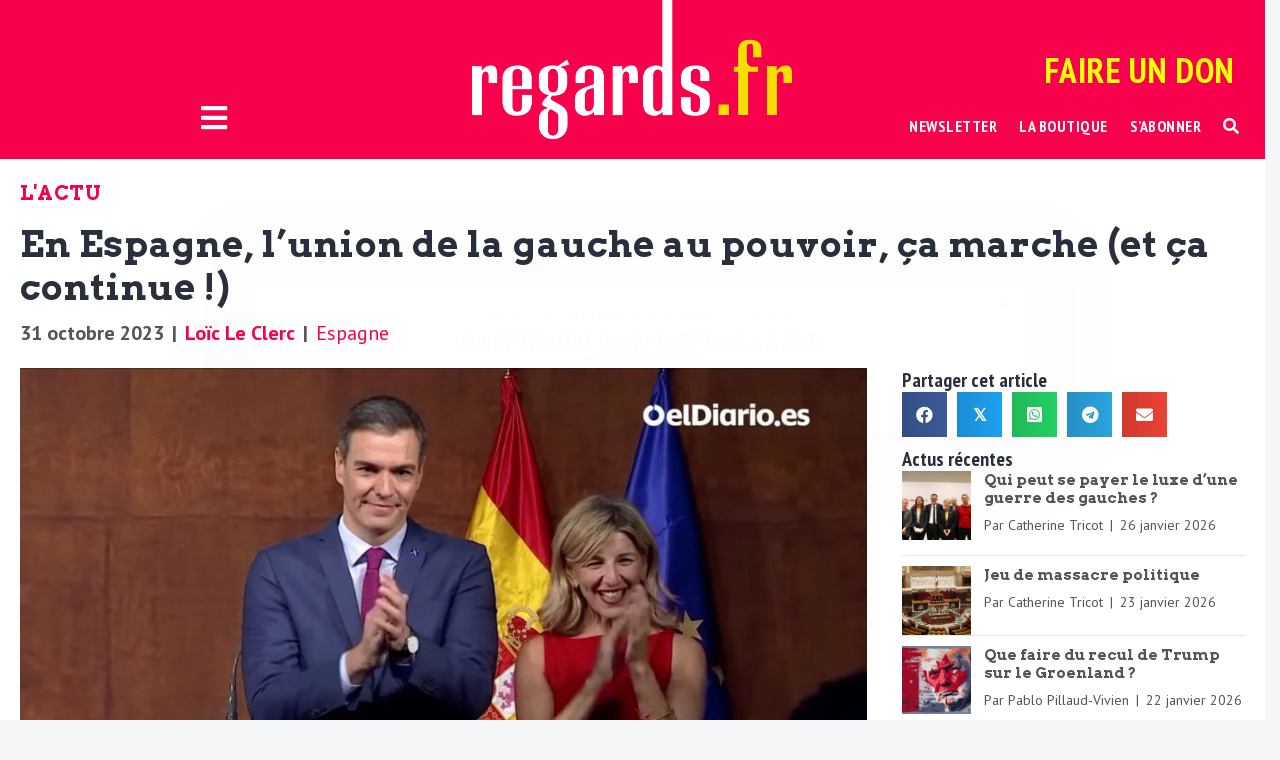

--- FILE ---
content_type: text/html; charset=UTF-8
request_url: https://regards.fr/en-espagne-lunion-de-la-gauche-au-pouvoir-ca-marche-et-ca-continue/
body_size: 38867
content:
<!DOCTYPE html>
<html lang="fr-FR">
<head>
<meta charset="UTF-8" />
<meta name='viewport' content='width=device-width, initial-scale=1.0' />
<meta http-equiv='X-UA-Compatible' content='IE=edge' />
<link rel="profile" href="https://gmpg.org/xfn/11" />
<title>En Espagne, l&rsquo;union de la gauche au pouvoir, ça marche (et ça continue !) &#8211; Regards.fr</title>
<meta name='robots' content='max-image-preview:large' />
<link rel='dns-prefetch' href='//www.googletagmanager.com' />
<link rel='dns-prefetch' href='//fonts.googleapis.com' />
<link href='https://fonts.gstatic.com' crossorigin rel='preconnect' />
<link rel="alternate" type="application/rss+xml" title="Regards.fr &raquo; Flux" href="https://regards.fr/feed/" />
<link rel="alternate" type="application/rss+xml" title="Regards.fr &raquo; Flux des commentaires" href="https://regards.fr/comments/feed/" />
<link rel="alternate" type="application/rss+xml" title="Regards.fr &raquo; En Espagne, l&rsquo;union de la gauche au pouvoir, ça marche (et ça continue !) Flux des commentaires" href="https://regards.fr/en-espagne-lunion-de-la-gauche-au-pouvoir-ca-marche-et-ca-continue/feed/" />
<link rel="alternate" title="oEmbed (JSON)" type="application/json+oembed" href="https://regards.fr/wp-json/oembed/1.0/embed?url=https%3A%2F%2Fregards.fr%2Fen-espagne-lunion-de-la-gauche-au-pouvoir-ca-marche-et-ca-continue%2F" />
<link rel="alternate" title="oEmbed (XML)" type="text/xml+oembed" href="https://regards.fr/wp-json/oembed/1.0/embed?url=https%3A%2F%2Fregards.fr%2Fen-espagne-lunion-de-la-gauche-au-pouvoir-ca-marche-et-ca-continue%2F&#038;format=xml" />
<link rel="preload" href="https://regards.fr/wp-content/plugins/bb-plugin/fonts/fontawesome/5.15.4/webfonts/fa-solid-900.woff2" as="font" type="font/woff2" crossorigin="anonymous">
<link rel="preload" href="https://regards.fr/wp-content/plugins/bb-plugin/fonts/fontawesome/5.15.4/webfonts/fa-regular-400.woff2" as="font" type="font/woff2" crossorigin="anonymous">
<link rel="preload" href="https://regards.fr/wp-content/plugins/bb-plugin/fonts/fontawesome/5.15.4/webfonts/fa-brands-400.woff2" as="font" type="font/woff2" crossorigin="anonymous">
		<!-- This site uses the Google Analytics by MonsterInsights plugin v9.11.0 - Using Analytics tracking - https://www.monsterinsights.com/ -->
							<script src="//www.googletagmanager.com/gtag/js?id=G-G3MR0SDXGQ"  data-cfasync="false" data-wpfc-render="false" async></script>
			<script data-cfasync="false" data-wpfc-render="false">
				var mi_version = '9.11.0';
				var mi_track_user = true;
				var mi_no_track_reason = '';
								var MonsterInsightsDefaultLocations = {"page_location":"https:\/\/regards.fr\/en-espagne-lunion-de-la-gauche-au-pouvoir-ca-marche-et-ca-continue\/"};
								if ( typeof MonsterInsightsPrivacyGuardFilter === 'function' ) {
					var MonsterInsightsLocations = (typeof MonsterInsightsExcludeQuery === 'object') ? MonsterInsightsPrivacyGuardFilter( MonsterInsightsExcludeQuery ) : MonsterInsightsPrivacyGuardFilter( MonsterInsightsDefaultLocations );
				} else {
					var MonsterInsightsLocations = (typeof MonsterInsightsExcludeQuery === 'object') ? MonsterInsightsExcludeQuery : MonsterInsightsDefaultLocations;
				}

								var disableStrs = [
										'ga-disable-G-G3MR0SDXGQ',
									];

				/* Function to detect opted out users */
				function __gtagTrackerIsOptedOut() {
					for (var index = 0; index < disableStrs.length; index++) {
						if (document.cookie.indexOf(disableStrs[index] + '=true') > -1) {
							return true;
						}
					}

					return false;
				}

				/* Disable tracking if the opt-out cookie exists. */
				if (__gtagTrackerIsOptedOut()) {
					for (var index = 0; index < disableStrs.length; index++) {
						window[disableStrs[index]] = true;
					}
				}

				/* Opt-out function */
				function __gtagTrackerOptout() {
					for (var index = 0; index < disableStrs.length; index++) {
						document.cookie = disableStrs[index] + '=true; expires=Thu, 31 Dec 2099 23:59:59 UTC; path=/';
						window[disableStrs[index]] = true;
					}
				}

				if ('undefined' === typeof gaOptout) {
					function gaOptout() {
						__gtagTrackerOptout();
					}
				}
								window.dataLayer = window.dataLayer || [];

				window.MonsterInsightsDualTracker = {
					helpers: {},
					trackers: {},
				};
				if (mi_track_user) {
					function __gtagDataLayer() {
						dataLayer.push(arguments);
					}

					function __gtagTracker(type, name, parameters) {
						if (!parameters) {
							parameters = {};
						}

						if (parameters.send_to) {
							__gtagDataLayer.apply(null, arguments);
							return;
						}

						if (type === 'event') {
														parameters.send_to = monsterinsights_frontend.v4_id;
							var hookName = name;
							if (typeof parameters['event_category'] !== 'undefined') {
								hookName = parameters['event_category'] + ':' + name;
							}

							if (typeof MonsterInsightsDualTracker.trackers[hookName] !== 'undefined') {
								MonsterInsightsDualTracker.trackers[hookName](parameters);
							} else {
								__gtagDataLayer('event', name, parameters);
							}
							
						} else {
							__gtagDataLayer.apply(null, arguments);
						}
					}

					__gtagTracker('js', new Date());
					__gtagTracker('set', {
						'developer_id.dZGIzZG': true,
											});
					if ( MonsterInsightsLocations.page_location ) {
						__gtagTracker('set', MonsterInsightsLocations);
					}
										__gtagTracker('config', 'G-G3MR0SDXGQ', {"forceSSL":"true","link_attribution":"true"} );
										window.gtag = __gtagTracker;										(function () {
						/* https://developers.google.com/analytics/devguides/collection/analyticsjs/ */
						/* ga and __gaTracker compatibility shim. */
						var noopfn = function () {
							return null;
						};
						var newtracker = function () {
							return new Tracker();
						};
						var Tracker = function () {
							return null;
						};
						var p = Tracker.prototype;
						p.get = noopfn;
						p.set = noopfn;
						p.send = function () {
							var args = Array.prototype.slice.call(arguments);
							args.unshift('send');
							__gaTracker.apply(null, args);
						};
						var __gaTracker = function () {
							var len = arguments.length;
							if (len === 0) {
								return;
							}
							var f = arguments[len - 1];
							if (typeof f !== 'object' || f === null || typeof f.hitCallback !== 'function') {
								if ('send' === arguments[0]) {
									var hitConverted, hitObject = false, action;
									if ('event' === arguments[1]) {
										if ('undefined' !== typeof arguments[3]) {
											hitObject = {
												'eventAction': arguments[3],
												'eventCategory': arguments[2],
												'eventLabel': arguments[4],
												'value': arguments[5] ? arguments[5] : 1,
											}
										}
									}
									if ('pageview' === arguments[1]) {
										if ('undefined' !== typeof arguments[2]) {
											hitObject = {
												'eventAction': 'page_view',
												'page_path': arguments[2],
											}
										}
									}
									if (typeof arguments[2] === 'object') {
										hitObject = arguments[2];
									}
									if (typeof arguments[5] === 'object') {
										Object.assign(hitObject, arguments[5]);
									}
									if ('undefined' !== typeof arguments[1].hitType) {
										hitObject = arguments[1];
										if ('pageview' === hitObject.hitType) {
											hitObject.eventAction = 'page_view';
										}
									}
									if (hitObject) {
										action = 'timing' === arguments[1].hitType ? 'timing_complete' : hitObject.eventAction;
										hitConverted = mapArgs(hitObject);
										__gtagTracker('event', action, hitConverted);
									}
								}
								return;
							}

							function mapArgs(args) {
								var arg, hit = {};
								var gaMap = {
									'eventCategory': 'event_category',
									'eventAction': 'event_action',
									'eventLabel': 'event_label',
									'eventValue': 'event_value',
									'nonInteraction': 'non_interaction',
									'timingCategory': 'event_category',
									'timingVar': 'name',
									'timingValue': 'value',
									'timingLabel': 'event_label',
									'page': 'page_path',
									'location': 'page_location',
									'title': 'page_title',
									'referrer' : 'page_referrer',
								};
								for (arg in args) {
																		if (!(!args.hasOwnProperty(arg) || !gaMap.hasOwnProperty(arg))) {
										hit[gaMap[arg]] = args[arg];
									} else {
										hit[arg] = args[arg];
									}
								}
								return hit;
							}

							try {
								f.hitCallback();
							} catch (ex) {
							}
						};
						__gaTracker.create = newtracker;
						__gaTracker.getByName = newtracker;
						__gaTracker.getAll = function () {
							return [];
						};
						__gaTracker.remove = noopfn;
						__gaTracker.loaded = true;
						window['__gaTracker'] = __gaTracker;
					})();
									} else {
										console.log("");
					(function () {
						function __gtagTracker() {
							return null;
						}

						window['__gtagTracker'] = __gtagTracker;
						window['gtag'] = __gtagTracker;
					})();
									}
			</script>
							<!-- / Google Analytics by MonsterInsights -->
		<style id='wp-img-auto-sizes-contain-inline-css'>
img:is([sizes=auto i],[sizes^="auto," i]){contain-intrinsic-size:3000px 1500px}
/*# sourceURL=wp-img-auto-sizes-contain-inline-css */
</style>
<style id='wp-emoji-styles-inline-css'>

	img.wp-smiley, img.emoji {
		display: inline !important;
		border: none !important;
		box-shadow: none !important;
		height: 1em !important;
		width: 1em !important;
		margin: 0 0.07em !important;
		vertical-align: -0.1em !important;
		background: none !important;
		padding: 0 !important;
	}
/*# sourceURL=wp-emoji-styles-inline-css */
</style>
<style id='wp-block-library-inline-css'>
:root{--wp-block-synced-color:#7a00df;--wp-block-synced-color--rgb:122,0,223;--wp-bound-block-color:var(--wp-block-synced-color);--wp-editor-canvas-background:#ddd;--wp-admin-theme-color:#007cba;--wp-admin-theme-color--rgb:0,124,186;--wp-admin-theme-color-darker-10:#006ba1;--wp-admin-theme-color-darker-10--rgb:0,107,160.5;--wp-admin-theme-color-darker-20:#005a87;--wp-admin-theme-color-darker-20--rgb:0,90,135;--wp-admin-border-width-focus:2px}@media (min-resolution:192dpi){:root{--wp-admin-border-width-focus:1.5px}}.wp-element-button{cursor:pointer}:root .has-very-light-gray-background-color{background-color:#eee}:root .has-very-dark-gray-background-color{background-color:#313131}:root .has-very-light-gray-color{color:#eee}:root .has-very-dark-gray-color{color:#313131}:root .has-vivid-green-cyan-to-vivid-cyan-blue-gradient-background{background:linear-gradient(135deg,#00d084,#0693e3)}:root .has-purple-crush-gradient-background{background:linear-gradient(135deg,#34e2e4,#4721fb 50%,#ab1dfe)}:root .has-hazy-dawn-gradient-background{background:linear-gradient(135deg,#faaca8,#dad0ec)}:root .has-subdued-olive-gradient-background{background:linear-gradient(135deg,#fafae1,#67a671)}:root .has-atomic-cream-gradient-background{background:linear-gradient(135deg,#fdd79a,#004a59)}:root .has-nightshade-gradient-background{background:linear-gradient(135deg,#330968,#31cdcf)}:root .has-midnight-gradient-background{background:linear-gradient(135deg,#020381,#2874fc)}:root{--wp--preset--font-size--normal:16px;--wp--preset--font-size--huge:42px}.has-regular-font-size{font-size:1em}.has-larger-font-size{font-size:2.625em}.has-normal-font-size{font-size:var(--wp--preset--font-size--normal)}.has-huge-font-size{font-size:var(--wp--preset--font-size--huge)}.has-text-align-center{text-align:center}.has-text-align-left{text-align:left}.has-text-align-right{text-align:right}.has-fit-text{white-space:nowrap!important}#end-resizable-editor-section{display:none}.aligncenter{clear:both}.items-justified-left{justify-content:flex-start}.items-justified-center{justify-content:center}.items-justified-right{justify-content:flex-end}.items-justified-space-between{justify-content:space-between}.screen-reader-text{border:0;clip-path:inset(50%);height:1px;margin:-1px;overflow:hidden;padding:0;position:absolute;width:1px;word-wrap:normal!important}.screen-reader-text:focus{background-color:#ddd;clip-path:none;color:#444;display:block;font-size:1em;height:auto;left:5px;line-height:normal;padding:15px 23px 14px;text-decoration:none;top:5px;width:auto;z-index:100000}html :where(.has-border-color){border-style:solid}html :where([style*=border-top-color]){border-top-style:solid}html :where([style*=border-right-color]){border-right-style:solid}html :where([style*=border-bottom-color]){border-bottom-style:solid}html :where([style*=border-left-color]){border-left-style:solid}html :where([style*=border-width]){border-style:solid}html :where([style*=border-top-width]){border-top-style:solid}html :where([style*=border-right-width]){border-right-style:solid}html :where([style*=border-bottom-width]){border-bottom-style:solid}html :where([style*=border-left-width]){border-left-style:solid}html :where(img[class*=wp-image-]){height:auto;max-width:100%}:where(figure){margin:0 0 1em}html :where(.is-position-sticky){--wp-admin--admin-bar--position-offset:var(--wp-admin--admin-bar--height,0px)}@media screen and (max-width:600px){html :where(.is-position-sticky){--wp-admin--admin-bar--position-offset:0px}}

/*# sourceURL=wp-block-library-inline-css */
</style><style id='wp-block-embed-inline-css'>
.wp-block-embed.alignleft,.wp-block-embed.alignright,.wp-block[data-align=left]>[data-type="core/embed"],.wp-block[data-align=right]>[data-type="core/embed"]{max-width:360px;width:100%}.wp-block-embed.alignleft .wp-block-embed__wrapper,.wp-block-embed.alignright .wp-block-embed__wrapper,.wp-block[data-align=left]>[data-type="core/embed"] .wp-block-embed__wrapper,.wp-block[data-align=right]>[data-type="core/embed"] .wp-block-embed__wrapper{min-width:280px}.wp-block-cover .wp-block-embed{min-height:240px;min-width:320px}.wp-block-embed{overflow-wrap:break-word}.wp-block-embed :where(figcaption){margin-bottom:1em;margin-top:.5em}.wp-block-embed iframe{max-width:100%}.wp-block-embed__wrapper{position:relative}.wp-embed-responsive .wp-has-aspect-ratio .wp-block-embed__wrapper:before{content:"";display:block;padding-top:50%}.wp-embed-responsive .wp-has-aspect-ratio iframe{bottom:0;height:100%;left:0;position:absolute;right:0;top:0;width:100%}.wp-embed-responsive .wp-embed-aspect-21-9 .wp-block-embed__wrapper:before{padding-top:42.85%}.wp-embed-responsive .wp-embed-aspect-18-9 .wp-block-embed__wrapper:before{padding-top:50%}.wp-embed-responsive .wp-embed-aspect-16-9 .wp-block-embed__wrapper:before{padding-top:56.25%}.wp-embed-responsive .wp-embed-aspect-4-3 .wp-block-embed__wrapper:before{padding-top:75%}.wp-embed-responsive .wp-embed-aspect-1-1 .wp-block-embed__wrapper:before{padding-top:100%}.wp-embed-responsive .wp-embed-aspect-9-16 .wp-block-embed__wrapper:before{padding-top:177.77%}.wp-embed-responsive .wp-embed-aspect-1-2 .wp-block-embed__wrapper:before{padding-top:200%}
/*# sourceURL=https://regards.fr/wp-includes/blocks/embed/style.min.css */
</style>
<style id='wp-block-embed-theme-inline-css'>
.wp-block-embed :where(figcaption){color:#555;font-size:13px;text-align:center}.is-dark-theme .wp-block-embed :where(figcaption){color:#ffffffa6}.wp-block-embed{margin:0 0 1em}
/*# sourceURL=https://regards.fr/wp-includes/blocks/embed/theme.min.css */
</style>
<style id='wp-block-paragraph-inline-css'>
.is-small-text{font-size:.875em}.is-regular-text{font-size:1em}.is-large-text{font-size:2.25em}.is-larger-text{font-size:3em}.has-drop-cap:not(:focus):first-letter{float:left;font-size:8.4em;font-style:normal;font-weight:100;line-height:.68;margin:.05em .1em 0 0;text-transform:uppercase}body.rtl .has-drop-cap:not(:focus):first-letter{float:none;margin-left:.1em}p.has-drop-cap.has-background{overflow:hidden}:root :where(p.has-background){padding:1.25em 2.375em}:where(p.has-text-color:not(.has-link-color)) a{color:inherit}p.has-text-align-left[style*="writing-mode:vertical-lr"],p.has-text-align-right[style*="writing-mode:vertical-rl"]{rotate:180deg}
/*# sourceURL=https://regards.fr/wp-includes/blocks/paragraph/style.min.css */
</style>
<style id='wp-block-quote-inline-css'>
.wp-block-quote{box-sizing:border-box;overflow-wrap:break-word}.wp-block-quote.is-large:where(:not(.is-style-plain)),.wp-block-quote.is-style-large:where(:not(.is-style-plain)){margin-bottom:1em;padding:0 1em}.wp-block-quote.is-large:where(:not(.is-style-plain)) p,.wp-block-quote.is-style-large:where(:not(.is-style-plain)) p{font-size:1.5em;font-style:italic;line-height:1.6}.wp-block-quote.is-large:where(:not(.is-style-plain)) cite,.wp-block-quote.is-large:where(:not(.is-style-plain)) footer,.wp-block-quote.is-style-large:where(:not(.is-style-plain)) cite,.wp-block-quote.is-style-large:where(:not(.is-style-plain)) footer{font-size:1.125em;text-align:right}.wp-block-quote>cite{display:block}
/*# sourceURL=https://regards.fr/wp-includes/blocks/quote/style.min.css */
</style>
<style id='wp-block-quote-theme-inline-css'>
.wp-block-quote{border-left:.25em solid;margin:0 0 1.75em;padding-left:1em}.wp-block-quote cite,.wp-block-quote footer{color:currentColor;font-size:.8125em;font-style:normal;position:relative}.wp-block-quote:where(.has-text-align-right){border-left:none;border-right:.25em solid;padding-left:0;padding-right:1em}.wp-block-quote:where(.has-text-align-center){border:none;padding-left:0}.wp-block-quote.is-large,.wp-block-quote.is-style-large,.wp-block-quote:where(.is-style-plain){border:none}
/*# sourceURL=https://regards.fr/wp-includes/blocks/quote/theme.min.css */
</style>
<style id='global-styles-inline-css'>
:root{--wp--preset--aspect-ratio--square: 1;--wp--preset--aspect-ratio--4-3: 4/3;--wp--preset--aspect-ratio--3-4: 3/4;--wp--preset--aspect-ratio--3-2: 3/2;--wp--preset--aspect-ratio--2-3: 2/3;--wp--preset--aspect-ratio--16-9: 16/9;--wp--preset--aspect-ratio--9-16: 9/16;--wp--preset--color--black: #000000;--wp--preset--color--cyan-bluish-gray: #abb8c3;--wp--preset--color--white: #ffffff;--wp--preset--color--pale-pink: #f78da7;--wp--preset--color--vivid-red: #cf2e2e;--wp--preset--color--luminous-vivid-orange: #ff6900;--wp--preset--color--luminous-vivid-amber: #fcb900;--wp--preset--color--light-green-cyan: #7bdcb5;--wp--preset--color--vivid-green-cyan: #00d084;--wp--preset--color--pale-cyan-blue: #8ed1fc;--wp--preset--color--vivid-cyan-blue: #0693e3;--wp--preset--color--vivid-purple: #9b51e0;--wp--preset--color--fl-heading-text: #2a303b;--wp--preset--color--fl-body-bg: #f5f6f8;--wp--preset--color--fl-body-text: #585452;--wp--preset--color--fl-accent: #f7004c;--wp--preset--color--fl-accent-hover: #2a303b;--wp--preset--color--fl-topbar-bg: #f7004c;--wp--preset--color--fl-topbar-text: #ffffff;--wp--preset--color--fl-topbar-link: #ffffff;--wp--preset--color--fl-topbar-hover: #ffff00;--wp--preset--color--fl-header-bg: #ffffff;--wp--preset--color--fl-header-text: #808080;--wp--preset--color--fl-header-link: #808080;--wp--preset--color--fl-header-hover: #428bca;--wp--preset--color--fl-nav-bg: #f7004c;--wp--preset--color--fl-nav-link: #ffffff;--wp--preset--color--fl-nav-hover: #428bca;--wp--preset--color--fl-content-bg: #ffffff;--wp--preset--color--fl-footer-widgets-bg: #ffffff;--wp--preset--color--fl-footer-widgets-text: #808080;--wp--preset--color--fl-footer-widgets-link: #428bca;--wp--preset--color--fl-footer-widgets-hover: #428bca;--wp--preset--color--fl-footer-bg: #ffffff;--wp--preset--color--fl-footer-text: #808080;--wp--preset--color--fl-footer-link: #428bca;--wp--preset--color--fl-footer-hover: #428bca;--wp--preset--gradient--vivid-cyan-blue-to-vivid-purple: linear-gradient(135deg,rgb(6,147,227) 0%,rgb(155,81,224) 100%);--wp--preset--gradient--light-green-cyan-to-vivid-green-cyan: linear-gradient(135deg,rgb(122,220,180) 0%,rgb(0,208,130) 100%);--wp--preset--gradient--luminous-vivid-amber-to-luminous-vivid-orange: linear-gradient(135deg,rgb(252,185,0) 0%,rgb(255,105,0) 100%);--wp--preset--gradient--luminous-vivid-orange-to-vivid-red: linear-gradient(135deg,rgb(255,105,0) 0%,rgb(207,46,46) 100%);--wp--preset--gradient--very-light-gray-to-cyan-bluish-gray: linear-gradient(135deg,rgb(238,238,238) 0%,rgb(169,184,195) 100%);--wp--preset--gradient--cool-to-warm-spectrum: linear-gradient(135deg,rgb(74,234,220) 0%,rgb(151,120,209) 20%,rgb(207,42,186) 40%,rgb(238,44,130) 60%,rgb(251,105,98) 80%,rgb(254,248,76) 100%);--wp--preset--gradient--blush-light-purple: linear-gradient(135deg,rgb(255,206,236) 0%,rgb(152,150,240) 100%);--wp--preset--gradient--blush-bordeaux: linear-gradient(135deg,rgb(254,205,165) 0%,rgb(254,45,45) 50%,rgb(107,0,62) 100%);--wp--preset--gradient--luminous-dusk: linear-gradient(135deg,rgb(255,203,112) 0%,rgb(199,81,192) 50%,rgb(65,88,208) 100%);--wp--preset--gradient--pale-ocean: linear-gradient(135deg,rgb(255,245,203) 0%,rgb(182,227,212) 50%,rgb(51,167,181) 100%);--wp--preset--gradient--electric-grass: linear-gradient(135deg,rgb(202,248,128) 0%,rgb(113,206,126) 100%);--wp--preset--gradient--midnight: linear-gradient(135deg,rgb(2,3,129) 0%,rgb(40,116,252) 100%);--wp--preset--font-size--small: 13px;--wp--preset--font-size--medium: 20px;--wp--preset--font-size--large: 36px;--wp--preset--font-size--x-large: 42px;--wp--preset--spacing--20: 0.44rem;--wp--preset--spacing--30: 0.67rem;--wp--preset--spacing--40: 1rem;--wp--preset--spacing--50: 1.5rem;--wp--preset--spacing--60: 2.25rem;--wp--preset--spacing--70: 3.38rem;--wp--preset--spacing--80: 5.06rem;--wp--preset--shadow--natural: 6px 6px 9px rgba(0, 0, 0, 0.2);--wp--preset--shadow--deep: 12px 12px 50px rgba(0, 0, 0, 0.4);--wp--preset--shadow--sharp: 6px 6px 0px rgba(0, 0, 0, 0.2);--wp--preset--shadow--outlined: 6px 6px 0px -3px rgb(255, 255, 255), 6px 6px rgb(0, 0, 0);--wp--preset--shadow--crisp: 6px 6px 0px rgb(0, 0, 0);}:where(.is-layout-flex){gap: 0.5em;}:where(.is-layout-grid){gap: 0.5em;}body .is-layout-flex{display: flex;}.is-layout-flex{flex-wrap: wrap;align-items: center;}.is-layout-flex > :is(*, div){margin: 0;}body .is-layout-grid{display: grid;}.is-layout-grid > :is(*, div){margin: 0;}:where(.wp-block-columns.is-layout-flex){gap: 2em;}:where(.wp-block-columns.is-layout-grid){gap: 2em;}:where(.wp-block-post-template.is-layout-flex){gap: 1.25em;}:where(.wp-block-post-template.is-layout-grid){gap: 1.25em;}.has-black-color{color: var(--wp--preset--color--black) !important;}.has-cyan-bluish-gray-color{color: var(--wp--preset--color--cyan-bluish-gray) !important;}.has-white-color{color: var(--wp--preset--color--white) !important;}.has-pale-pink-color{color: var(--wp--preset--color--pale-pink) !important;}.has-vivid-red-color{color: var(--wp--preset--color--vivid-red) !important;}.has-luminous-vivid-orange-color{color: var(--wp--preset--color--luminous-vivid-orange) !important;}.has-luminous-vivid-amber-color{color: var(--wp--preset--color--luminous-vivid-amber) !important;}.has-light-green-cyan-color{color: var(--wp--preset--color--light-green-cyan) !important;}.has-vivid-green-cyan-color{color: var(--wp--preset--color--vivid-green-cyan) !important;}.has-pale-cyan-blue-color{color: var(--wp--preset--color--pale-cyan-blue) !important;}.has-vivid-cyan-blue-color{color: var(--wp--preset--color--vivid-cyan-blue) !important;}.has-vivid-purple-color{color: var(--wp--preset--color--vivid-purple) !important;}.has-black-background-color{background-color: var(--wp--preset--color--black) !important;}.has-cyan-bluish-gray-background-color{background-color: var(--wp--preset--color--cyan-bluish-gray) !important;}.has-white-background-color{background-color: var(--wp--preset--color--white) !important;}.has-pale-pink-background-color{background-color: var(--wp--preset--color--pale-pink) !important;}.has-vivid-red-background-color{background-color: var(--wp--preset--color--vivid-red) !important;}.has-luminous-vivid-orange-background-color{background-color: var(--wp--preset--color--luminous-vivid-orange) !important;}.has-luminous-vivid-amber-background-color{background-color: var(--wp--preset--color--luminous-vivid-amber) !important;}.has-light-green-cyan-background-color{background-color: var(--wp--preset--color--light-green-cyan) !important;}.has-vivid-green-cyan-background-color{background-color: var(--wp--preset--color--vivid-green-cyan) !important;}.has-pale-cyan-blue-background-color{background-color: var(--wp--preset--color--pale-cyan-blue) !important;}.has-vivid-cyan-blue-background-color{background-color: var(--wp--preset--color--vivid-cyan-blue) !important;}.has-vivid-purple-background-color{background-color: var(--wp--preset--color--vivid-purple) !important;}.has-black-border-color{border-color: var(--wp--preset--color--black) !important;}.has-cyan-bluish-gray-border-color{border-color: var(--wp--preset--color--cyan-bluish-gray) !important;}.has-white-border-color{border-color: var(--wp--preset--color--white) !important;}.has-pale-pink-border-color{border-color: var(--wp--preset--color--pale-pink) !important;}.has-vivid-red-border-color{border-color: var(--wp--preset--color--vivid-red) !important;}.has-luminous-vivid-orange-border-color{border-color: var(--wp--preset--color--luminous-vivid-orange) !important;}.has-luminous-vivid-amber-border-color{border-color: var(--wp--preset--color--luminous-vivid-amber) !important;}.has-light-green-cyan-border-color{border-color: var(--wp--preset--color--light-green-cyan) !important;}.has-vivid-green-cyan-border-color{border-color: var(--wp--preset--color--vivid-green-cyan) !important;}.has-pale-cyan-blue-border-color{border-color: var(--wp--preset--color--pale-cyan-blue) !important;}.has-vivid-cyan-blue-border-color{border-color: var(--wp--preset--color--vivid-cyan-blue) !important;}.has-vivid-purple-border-color{border-color: var(--wp--preset--color--vivid-purple) !important;}.has-vivid-cyan-blue-to-vivid-purple-gradient-background{background: var(--wp--preset--gradient--vivid-cyan-blue-to-vivid-purple) !important;}.has-light-green-cyan-to-vivid-green-cyan-gradient-background{background: var(--wp--preset--gradient--light-green-cyan-to-vivid-green-cyan) !important;}.has-luminous-vivid-amber-to-luminous-vivid-orange-gradient-background{background: var(--wp--preset--gradient--luminous-vivid-amber-to-luminous-vivid-orange) !important;}.has-luminous-vivid-orange-to-vivid-red-gradient-background{background: var(--wp--preset--gradient--luminous-vivid-orange-to-vivid-red) !important;}.has-very-light-gray-to-cyan-bluish-gray-gradient-background{background: var(--wp--preset--gradient--very-light-gray-to-cyan-bluish-gray) !important;}.has-cool-to-warm-spectrum-gradient-background{background: var(--wp--preset--gradient--cool-to-warm-spectrum) !important;}.has-blush-light-purple-gradient-background{background: var(--wp--preset--gradient--blush-light-purple) !important;}.has-blush-bordeaux-gradient-background{background: var(--wp--preset--gradient--blush-bordeaux) !important;}.has-luminous-dusk-gradient-background{background: var(--wp--preset--gradient--luminous-dusk) !important;}.has-pale-ocean-gradient-background{background: var(--wp--preset--gradient--pale-ocean) !important;}.has-electric-grass-gradient-background{background: var(--wp--preset--gradient--electric-grass) !important;}.has-midnight-gradient-background{background: var(--wp--preset--gradient--midnight) !important;}.has-small-font-size{font-size: var(--wp--preset--font-size--small) !important;}.has-medium-font-size{font-size: var(--wp--preset--font-size--medium) !important;}.has-large-font-size{font-size: var(--wp--preset--font-size--large) !important;}.has-x-large-font-size{font-size: var(--wp--preset--font-size--x-large) !important;}
/*# sourceURL=global-styles-inline-css */
</style>

<style id='classic-theme-styles-inline-css'>
/*! This file is auto-generated */
.wp-block-button__link{color:#fff;background-color:#32373c;border-radius:9999px;box-shadow:none;text-decoration:none;padding:calc(.667em + 2px) calc(1.333em + 2px);font-size:1.125em}.wp-block-file__button{background:#32373c;color:#fff;text-decoration:none}
/*# sourceURL=/wp-includes/css/classic-themes.min.css */
</style>
<link rel='stylesheet' id='simple-markdown-style-css' href='https://regards.fr/wp-content/plugins/simple-markdown/style.css?ver=1.3.0' media='all' />
<link rel='stylesheet' id='wp-components-css' href='https://regards.fr/wp-includes/css/dist/components/style.min.css?ver=6.9' media='all' />
<link rel='stylesheet' id='wp-preferences-css' href='https://regards.fr/wp-includes/css/dist/preferences/style.min.css?ver=6.9' media='all' />
<link rel='stylesheet' id='wp-block-editor-css' href='https://regards.fr/wp-includes/css/dist/block-editor/style.min.css?ver=6.9' media='all' />
<link rel='stylesheet' id='popup-maker-block-library-style-css' href='https://regards.fr/wp-content/plugins/popup-maker/dist/packages/block-library-style.css?ver=dbea705cfafe089d65f1' media='all' />
<link rel='stylesheet' id='font-awesome-5-css' href='https://regards.fr/wp-content/plugins/bb-plugin/fonts/fontawesome/5.15.4/css/all.min.css?ver=2.10.0.5' media='all' />
<link rel='stylesheet' id='icon-1732220368-css' href='https://regards.fr/wp-content/uploads/bb-plugin/icons/icon-1732220368/style.css?ver=2.10.0.5' media='all' />
<link rel='stylesheet' id='fl-builder-layout-bundle-25ecdacd8db3285afa88903877318558-css' href='https://regards.fr/wp-content/uploads/bb-plugin/cache/25ecdacd8db3285afa88903877318558-layout-bundle.css?ver=2.10.0.5-1.5.2.1' media='all' />
<link rel='stylesheet' id='wp_mailjet_form_builder_widget-widget-front-styles-css' href='https://regards.fr/wp-content/plugins/mailjet-for-wordpress/src/widgetformbuilder/css/front-widget.css?ver=6.1.6' media='all' />
<link rel='stylesheet' id='fl-builder-layout-37606-css' href='https://regards.fr/wp-content/uploads/bb-plugin/cache/37606-layout-partial.css?ver=739c810cd96ef4d6ee9e71a810b43d5c' media='all' />
<link rel='stylesheet' id='popup-maker-site-css' href='https://regards.fr/wp-content/plugins/popup-maker/dist/assets/site.css?ver=1.21.5' media='all' />
<style id='popup-maker-site-inline-css'>
/* Popup Google Fonts */
@import url('//fonts.googleapis.com/css?family=Montserrat:100');

/* Popup Theme 37493: Contenu uniquement - Pour utilisation avec les constructeurs de pages ou l’éditeur de blocs */
.pum-theme-37493, .pum-theme-content-only { background-color: rgba( 0, 0, 0, 0.67 ) } 
.pum-theme-37493 .pum-container, .pum-theme-content-only .pum-container { padding: 0px; border-radius: 0px; border: 1px none #000000; box-shadow: 0px 0px 0px 0px rgba( 2, 2, 2, 0.00 ); background-color: rgba( 255, 255, 255, 1.00 ) } 
.pum-theme-37493 .pum-title, .pum-theme-content-only .pum-title { color: #2a303b; text-align: center; text-shadow: 0px 0px 0px rgba( 2, 2, 2, 0.23 ); font-family: inherit; font-weight: 700; font-size: 28px; line-height: 34px } 
.pum-theme-37493 .pum-content, .pum-theme-content-only .pum-content { color: #8c8c8c; font-family: inherit; font-weight: 400 } 
.pum-theme-37493 .pum-content + .pum-close, .pum-theme-content-only .pum-content + .pum-close { position: absolute; height: 24px; width: 24px; left: auto; right: 7px; bottom: auto; top: 7px; padding: 0px; color: #000000; font-family: inherit; font-weight: 700; font-size: 24px; line-height: 24px; border: 1px none #ffffff; border-radius: 15px; box-shadow: 0px 0px 0px 0px rgba( 2, 2, 2, 0.00 ); text-shadow: 0px 0px 0px rgba( 0, 0, 0, 0.00 ); background-color: rgba( 255, 255, 255, 1.00 ) } 

/* Popup Theme 37488: Bleu entreprise */
.pum-theme-37488, .pum-theme-enterprise-blue { background-color: rgba( 0, 0, 0, 0.00 ) } 
.pum-theme-37488 .pum-container, .pum-theme-enterprise-blue .pum-container { padding: 0px; border-radius: 0px; border: 1px none #000000; box-shadow: 0px 10px 25px 4px rgba( 2, 2, 2, 0.50 ); background-color: rgba( 239, 239, 239, 1.00 ) } 
.pum-theme-37488 .pum-title, .pum-theme-enterprise-blue .pum-title { color: #315b7c; text-align: center; text-shadow: 0px 0px 0px rgba( 2, 2, 2, 0.23 ); font-family: inherit; font-weight: 500; font-size: 20px; line-height: 24px } 
.pum-theme-37488 .pum-content, .pum-theme-enterprise-blue .pum-content { color: #2d2d2d; font-family: inherit; font-weight: 400 } 
.pum-theme-37488 .pum-content + .pum-close, .pum-theme-enterprise-blue .pum-content + .pum-close { position: absolute; height: 28px; width: 28px; left: auto; right: 8px; bottom: auto; top: 8px; padding: 4px; color: #dd3333; font-family: inherit; font-weight: 400; font-size: 20px; line-height: 20px; border: 1px none #ffffff; border-radius: 42px; box-shadow: 0px 0px 0px 0px rgba( 2, 2, 2, 0.23 ); text-shadow: 0px 0px 0px rgba( 0, 0, 0, 0.23 ); background-color: rgba( 237, 237, 18, 1.00 ) } 

/* Popup Theme 37486: Thème par défaut */
.pum-theme-37486, .pum-theme-theme-par-defaut { background-color: rgba( 0, 0, 0, 0.50 ) } 
.pum-theme-37486 .pum-container, .pum-theme-theme-par-defaut .pum-container { padding: 18px; border-radius: 0px; border: 1px solid #eeeeee; box-shadow: 1px 1px 3px 0px rgba( 183, 183, 183, 0.23 ); background-color: rgba( 255, 255, 255, 1.00 ) } 
.pum-theme-37486 .pum-title, .pum-theme-theme-par-defaut .pum-title { color: #000000; text-align: left; text-shadow: 0px 0px 0px rgba( 2, 2, 2, 0.23 ); font-family: inherit; font-weight: 400; font-size: 32px; line-height: 36px } 
.pum-theme-37486 .pum-content, .pum-theme-theme-par-defaut .pum-content { color: #8c8c8c; font-family: inherit; font-weight: 400 } 
.pum-theme-37486 .pum-content + .pum-close, .pum-theme-theme-par-defaut .pum-content + .pum-close { position: absolute; height: auto; width: auto; left: auto; right: 0px; bottom: auto; top: 0px; padding: 10px; color: #ffffff; font-family: inherit; font-weight: 400; font-size: 12px; line-height: 36px; border: 1px none #ffffff; border-radius: 2px; box-shadow: 1px 1px 3px 0px rgba( 2, 2, 2, 0.23 ); text-shadow: 0px 0px 0px rgba( 0, 0, 0, 0.23 ); background-color: rgba( 51, 51, 51, 1.00 ) } 

/* Popup Theme 37487: Visionneuse */
.pum-theme-37487, .pum-theme-lightbox { background-color: rgba( 0, 0, 0, 0.60 ) } 
.pum-theme-37487 .pum-container, .pum-theme-lightbox .pum-container { padding: 18px; border-radius: 3px; border: 8px solid #000000; box-shadow: 0px 0px 30px 0px rgba( 2, 2, 2, 1.00 ); background-color: rgba( 255, 255, 255, 1.00 ) } 
.pum-theme-37487 .pum-title, .pum-theme-lightbox .pum-title { color: #000000; text-align: left; text-shadow: 0px 0px 0px rgba( 2, 2, 2, 0.23 ); font-family: inherit; font-weight: 100; font-size: 32px; line-height: 36px } 
.pum-theme-37487 .pum-content, .pum-theme-lightbox .pum-content { color: #000000; font-family: inherit; font-weight: 100 } 
.pum-theme-37487 .pum-content + .pum-close, .pum-theme-lightbox .pum-content + .pum-close { position: absolute; height: 26px; width: 26px; left: auto; right: -13px; bottom: auto; top: -13px; padding: 0px; color: #ffffff; font-family: Arial; font-weight: 100; font-size: 24px; line-height: 24px; border: 2px solid #ffffff; border-radius: 26px; box-shadow: 0px 0px 15px 1px rgba( 2, 2, 2, 0.75 ); text-shadow: 0px 0px 0px rgba( 0, 0, 0, 0.23 ); background-color: rgba( 0, 0, 0, 1.00 ) } 

/* Popup Theme 37489: Boite de bienvenue */
.pum-theme-37489, .pum-theme-hello-box { background-color: rgba( 0, 0, 0, 0.75 ) } 
.pum-theme-37489 .pum-container, .pum-theme-hello-box .pum-container { padding: 30px; border-radius: 80px; border: 14px solid #81d742; box-shadow: 0px 0px 0px 0px rgba( 2, 2, 2, 0.00 ); background-color: rgba( 255, 255, 255, 1.00 ) } 
.pum-theme-37489 .pum-title, .pum-theme-hello-box .pum-title { color: #2d2d2d; text-align: left; text-shadow: 0px 0px 0px rgba( 2, 2, 2, 0.23 ); font-family: Montserrat; font-weight: 100; font-size: 32px; line-height: 36px } 
.pum-theme-37489 .pum-content, .pum-theme-hello-box .pum-content { color: #2d2d2d; font-family: inherit; font-weight: 100 } 
.pum-theme-37489 .pum-content + .pum-close, .pum-theme-hello-box .pum-content + .pum-close { position: absolute; height: auto; width: auto; left: auto; right: -30px; bottom: auto; top: -30px; padding: 0px; color: #2d2d2d; font-family: Times New Roman; font-weight: 100; font-size: 32px; line-height: 28px; border: 1px none #ffffff; border-radius: 28px; box-shadow: 0px 0px 0px 0px rgba( 2, 2, 2, 0.23 ); text-shadow: 0px 0px 0px rgba( 0, 0, 0, 0.23 ); background-color: rgba( 255, 255, 255, 1.00 ) } 

/* Popup Theme 37490: En pointe */
.pum-theme-37490, .pum-theme-cutting-edge { background-color: rgba( 0, 0, 0, 0.50 ) } 
.pum-theme-37490 .pum-container, .pum-theme-cutting-edge .pum-container { padding: 18px; border-radius: 0px; border: 1px none #000000; box-shadow: 0px 10px 25px 0px rgba( 2, 2, 2, 0.50 ); background-color: rgba( 30, 115, 190, 1.00 ) } 
.pum-theme-37490 .pum-title, .pum-theme-cutting-edge .pum-title { color: #ffffff; text-align: left; text-shadow: 0px 0px 0px rgba( 2, 2, 2, 0.23 ); font-family: Sans-Serif; font-weight: 100; font-size: 26px; line-height: 28px } 
.pum-theme-37490 .pum-content, .pum-theme-cutting-edge .pum-content { color: #ffffff; font-family: inherit; font-weight: 100 } 
.pum-theme-37490 .pum-content + .pum-close, .pum-theme-cutting-edge .pum-content + .pum-close { position: absolute; height: 24px; width: 24px; left: auto; right: 0px; bottom: auto; top: 0px; padding: 0px; color: #1e73be; font-family: Times New Roman; font-weight: 100; font-size: 32px; line-height: 24px; border: 1px none #ffffff; border-radius: 0px; box-shadow: -1px 1px 1px 0px rgba( 2, 2, 2, 0.10 ); text-shadow: -1px 1px 1px rgba( 0, 0, 0, 0.10 ); background-color: rgba( 238, 238, 34, 1.00 ) } 

/* Popup Theme 37491: Framed Border */
.pum-theme-37491, .pum-theme-framed-border { background-color: rgba( 255, 255, 255, 0.50 ) } 
.pum-theme-37491 .pum-container, .pum-theme-framed-border .pum-container { padding: 18px; border-radius: 0px; border: 20px outset #dd3333; box-shadow: 1px 1px 3px 0px rgba( 2, 2, 2, 0.97 ) inset; background-color: rgba( 255, 251, 239, 1.00 ) } 
.pum-theme-37491 .pum-title, .pum-theme-framed-border .pum-title { color: #000000; text-align: left; text-shadow: 0px 0px 0px rgba( 2, 2, 2, 0.23 ); font-family: inherit; font-weight: 100; font-size: 32px; line-height: 36px } 
.pum-theme-37491 .pum-content, .pum-theme-framed-border .pum-content { color: #2d2d2d; font-family: inherit; font-weight: 100 } 
.pum-theme-37491 .pum-content + .pum-close, .pum-theme-framed-border .pum-content + .pum-close { position: absolute; height: 20px; width: 20px; left: auto; right: -20px; bottom: auto; top: -20px; padding: 0px; color: #ffffff; font-family: Tahoma; font-weight: 700; font-size: 16px; line-height: 18px; border: 1px none #ffffff; border-radius: 0px; box-shadow: 0px 0px 0px 0px rgba( 2, 2, 2, 0.23 ); text-shadow: 0px 0px 0px rgba( 0, 0, 0, 0.23 ); background-color: rgba( 0, 0, 0, 0.55 ) } 

/* Popup Theme 37492: Barre flottante - Bleu léger */
.pum-theme-37492, .pum-theme-floating-bar { background-color: rgba( 255, 255, 255, 0.00 ) } 
.pum-theme-37492 .pum-container, .pum-theme-floating-bar .pum-container { padding: 8px; border-radius: 0px; border: 1px none #000000; box-shadow: 1px 1px 3px 0px rgba( 2, 2, 2, 0.23 ); background-color: rgba( 238, 246, 252, 1.00 ) } 
.pum-theme-37492 .pum-title, .pum-theme-floating-bar .pum-title { color: #505050; text-align: left; text-shadow: 0px 0px 0px rgba( 2, 2, 2, 0.23 ); font-family: inherit; font-weight: 400; font-size: 32px; line-height: 36px } 
.pum-theme-37492 .pum-content, .pum-theme-floating-bar .pum-content { color: #505050; font-family: inherit; font-weight: 400 } 
.pum-theme-37492 .pum-content + .pum-close, .pum-theme-floating-bar .pum-content + .pum-close { position: absolute; height: 18px; width: 18px; left: auto; right: 5px; bottom: auto; top: 50%; padding: 0px; color: #505050; font-family: Sans-Serif; font-weight: 700; font-size: 15px; line-height: 18px; border: 1px solid #505050; border-radius: 15px; box-shadow: 0px 0px 0px 0px rgba( 2, 2, 2, 0.00 ); text-shadow: 0px 0px 0px rgba( 0, 0, 0, 0.00 ); background-color: rgba( 255, 255, 255, 0.00 ); transform: translate(0, -50%) } 

#pum-37504 {z-index: 1999999999}
#pum-37494 {z-index: 1999999999}
#pum-37606 {z-index: 1999999999}

/*# sourceURL=popup-maker-site-inline-css */
</style>
<link rel='stylesheet' id='fl-builder-layout-37504-css' href='https://regards.fr/wp-content/uploads/bb-plugin/cache/37504-layout-partial.css?ver=fd0f1781454be9ea9767b57ffece8737' media='all' />
<link rel='stylesheet' id='jquery-magnificpopup-css' href='https://regards.fr/wp-content/plugins/bb-plugin/css/jquery.magnificpopup.min.css?ver=2.10.0.5' media='all' />
<link rel='stylesheet' id='bootstrap-4-css' href='https://regards.fr/wp-content/themes/bb-theme/css/bootstrap-4.min.css?ver=1.7.19.1' media='all' />
<link rel='stylesheet' id='fl-automator-skin-css' href='https://regards.fr/wp-content/uploads/bb-theme/skin-6931fd83d2b6d.css?ver=1.7.19.1' media='all' />
<link rel='stylesheet' id='fl-child-theme-css' href='https://regards.fr/wp-content/themes/Regards-2023_1/style.css?ver=6.9' media='all' />
<link rel='stylesheet' id='pp-animate-css' href='https://regards.fr/wp-content/plugins/bbpowerpack/assets/css/animate.min.css?ver=3.5.1' media='all' />
<link rel='stylesheet' id='fl-builder-google-fonts-c2c71d1f6807e6e52896956f73c8b811-css' href='//fonts.googleapis.com/css?family=PT+Sans%3A300%2C400%2C700%7CArvo%3A700%7CPT+Sans+Narrow%3A700&#038;ver=6.9' media='all' />
<script src="https://regards.fr/wp-content/plugins/google-analytics-for-wordpress/assets/js/frontend-gtag.min.js?ver=9.11.0" id="monsterinsights-frontend-script-js" async data-wp-strategy="async"></script>
<script data-cfasync="false" data-wpfc-render="false" id='monsterinsights-frontend-script-js-extra'>var monsterinsights_frontend = {"js_events_tracking":"true","download_extensions":"doc,pdf,ppt,zip,xls,docx,pptx,xlsx","inbound_paths":"[{\"path\":\"\\\/go\\\/\",\"label\":\"affiliate\"},{\"path\":\"\\\/recommend\\\/\",\"label\":\"affiliate\"}]","home_url":"https:\/\/regards.fr","hash_tracking":"false","v4_id":"G-G3MR0SDXGQ"};</script>
<script src="https://regards.fr/wp-includes/js/jquery/jquery.min.js?ver=3.7.1" id="jquery-core-js"></script>
<script src="https://regards.fr/wp-includes/js/jquery/jquery-migrate.min.js?ver=3.4.1" id="jquery-migrate-js"></script>

<!-- Extrait de code de la balise Google (gtag.js) ajouté par Site Kit -->
<!-- Extrait Google Analytics ajouté par Site Kit -->
<script src="https://www.googletagmanager.com/gtag/js?id=GT-TNCZLZ2" id="google_gtagjs-js" async></script>
<script id="google_gtagjs-js-after">
window.dataLayer = window.dataLayer || [];function gtag(){dataLayer.push(arguments);}
gtag("set","linker",{"domains":["regards.fr"]});
gtag("js", new Date());
gtag("set", "developer_id.dZTNiMT", true);
gtag("config", "GT-TNCZLZ2");
//# sourceURL=google_gtagjs-js-after
</script>
<link rel="https://api.w.org/" href="https://regards.fr/wp-json/" /><link rel="alternate" title="JSON" type="application/json" href="https://regards.fr/wp-json/wp/v2/posts/6316" /><link rel="EditURI" type="application/rsd+xml" title="RSD" href="https://regards.fr/xmlrpc.php?rsd" />
<meta name="generator" content="WordPress 6.9" />
<link rel="canonical" href="https://regards.fr/en-espagne-lunion-de-la-gauche-au-pouvoir-ca-marche-et-ca-continue/" />
<link rel='shortlink' href='https://regards.fr/?p=6316' />
		<script>
			var bb_powerpack = {
				search_term: '',
				version: '2.40.0.2',
				getAjaxUrl: function() { return atob( 'aHR0cHM6Ly9yZWdhcmRzLmZyL3dwLWFkbWluL2FkbWluLWFqYXgucGhw' ); },
				callback: function() {}
			};
		</script>
		<meta name="generator" content="Site Kit by Google 1.170.0" />
<!-- Extrait Google Tag Manager ajouté par Site Kit -->
<script>
			( function( w, d, s, l, i ) {
				w[l] = w[l] || [];
				w[l].push( {'gtm.start': new Date().getTime(), event: 'gtm.js'} );
				var f = d.getElementsByTagName( s )[0],
					j = d.createElement( s ), dl = l != 'dataLayer' ? '&l=' + l : '';
				j.async = true;
				j.src = 'https://www.googletagmanager.com/gtm.js?id=' + i + dl;
				f.parentNode.insertBefore( j, f );
			} )( window, document, 'script', 'dataLayer', 'GTM-5L58C9L' );
			
</script>

<!-- End Google Tag Manager snippet added by Site Kit -->
<link rel="icon" href="https://regards.fr/wp-content/uploads/2024/10/cropped-cropped-favicon-32x32.png" sizes="32x32" />
<link rel="icon" href="https://regards.fr/wp-content/uploads/2024/10/cropped-cropped-favicon-192x192.png" sizes="192x192" />
<link rel="apple-touch-icon" href="https://regards.fr/wp-content/uploads/2024/10/cropped-cropped-favicon-180x180.png" />
<meta name="msapplication-TileImage" content="https://regards.fr/wp-content/uploads/2024/10/cropped-cropped-favicon-270x270.png" />
		<style id="wp-custom-css">
			/* 
 * HEADER * MENU OVERLAY
 * WIDGET
 * PublishPress Authors box
 * ARCHIVES DE CATÉGORIES 
 * ARTICLES SINGLE
 * 
****************** */

/* COLOR
 ******************* */
.has-roser-background-color { background-color: #f7004c;}
.has-roser-color {color: #f7004c;}
.has-jauner-background-color { background-color: #ffff00;}
.has-jauner-color {color: #ffff00;}
.has-noirr-background-color { background-color: #2a303b;}
.has-noirr-color {color: #2a303b;}
.has-noirrr-background-color { background-color: #585452;}
.has-noirrr-color {color: #585452;}
.has-grisfaible-background-color { background-color: #f4f5f8;}
.has-grisfaible-color {color: #f4f5f8;}



/* HEADER
 * MENU OVERLAY
****************** */
.overlay-one {z-index:22}

.pp-advanced-menu #menu-s-abonner-soutenir.menu li.faire-un-don a { background-color: #f7004c; color: #ffff00;}
.pp-advanced-menu #menu-s-abonner-soutenir.menu li.faire-un-don a:hover { background-color: #f7004c; color: #ffffff;}

.overlay {
    height: 90%;
    width: 0;
    position: fixed; 
    left: 0;
    top: 0; 
    background-color: #7f004c;
    overflow-y: hidden;
    transition: 0.5s;
    z-index:22;
}

.admin-bar .overlay {
	top: 32px; /* Admin bar - 32px */
}

.overlay {
	top: 0; 
}


.overlay .fl-row-fixed-width {
	max-width: none;
}

.open-close-flyout {
	display: flex;
	flex-flow: row nowrap;
	justify-content: center;
}

.overlay-close {
	font-size: 30px;
	line-height: 1;
        display: none;
}
.overlay-close .far {font-size: 50px; color: grey;}


.overlay-active .overlay-but{
	display: none;
	line-height: 1;
}

.overlay-active .overlay-close  {
	display: inline-block;
	position: relative;
}


#burger-main button {display:flex;
flex-flow: row nowrap; justify-content: center; align-items: center; color: #ffffff;}
#burger-main .burger-label, #burger-main .fas {font-size: 30px;}
#burger-main .burger-label {padding: 0 0 0 20px}
#burger-main button {border: 0;}
#burger-main button:hover {color:#ffff00; background-color:#f7004c;}


/* HOME
 ************************* */ 
.home .fl-builder-content .fl-post-grid-meta a, .home .fl-builder-content .fl-post-grid-meta a {
	font-size: 20px;
}


/* WIDGET
*******************************/
/* dans themer post-text*/
.fl-widget h2 {font-size: 1.7rem; font-family:'PT Sans narrow', sans-serif; line-height: 1.1;}
.widget-recents li a {display: block; color: #333333; line-height:1.2; font-size: 1rem;}
.widget-recents a:hover {color: #7f004c;}
/* h2.widgettitle {font-family: 'PT Sans narrow', sans-serif; font-size: 1.7rem;} */


/* dans sidebar BB theme */
.fl-sidebar .fl-widget h2 {font-size: 1.7rem; font-family:'PT Sans narrow', sans-serif; line-height: 1.1; }
.fl-sidebar .fl-widget li a {font-size: 1rem; color:#2a303b; line-height: 1.2; display: block }
.fl-widget .no-comments {font-size: 1rem; color:#2a303b; line-height: 1.2; display: block;}

.fl-sidebar ol.wp-block-latest-comments {padding: 0;}

.fl-sidebar .fl-widget .wp-block-latest-comments__comment {font-size: 1rem; color:#2a303b; line-height: 1.2; display: block }


/* PublishPress Authors box
*******************************
.pp-multiple-authors-boxes-wrapper h2.widget-title.box-header-title { display:none;}
.pp-multiple-authors-layout-boxed .multiple-authors-links a:nth-child(2) { display:none;}

.fl-page .pp-multiple-authors-boxes-wrapper.box-post-id-3424.pp-multiple-authors-layout-boxed.multiple-authors-target-the-content.box-instance-id-1 .pp-author-boxes-meta a {
    background-color: #f7004c !important;
}
*/

/* ARCHIVES DE CATÉGORIES 
************************** */
.chapo-categorie {width: 840px; margin:0 auto;} 

/* YOTUBE */
.yotu-regards .yotu-wrapper-player {
    display:grid;
    grid-template-columns: 600px 1fr;
    grid-template-rows:max-content 350px;
    margin: 0 auto;
}
.yotu-regards .yotu-playing {
    grid-column: 1 / span 3; grid-row: 1 / 2; 
    padding-bottom: 20px;
    font-size:32px; font-weight:600; 
    color:#2a303b;}
.yotu-regards .yotu-player {grid-column: 1 / 2; grid-row: 2 / 3;}
.yotu-regards .yotu-playing-description {
    grid-column: 2 / 3; grid-row: 2 / 3; 
    padding: 10px 0 0 20px; 
    font-size:18px; line-height:1.2;
    font-weight:500;}

.yotu-regards .yotu-playlist .yotu-pagination-top  {display:none;}
.yotu-regards .yotu-playlist .yotu-pagination .yotu-button-prs:hover {background-color: #2a303b; color: #ffff00;}

/* ARTICLES SINGLE
******************* */

/* Espaces verticaux 

.single #fl-main-content .fl-row-content-wrap {padding-top:0 padding-bottom:20px; }

.single #fl-main-content .fl-module-fl-post-info .fl-module-content {margin-top:-20px;}

.single #fl-main-content .single-metas .fl-row-content-wrap {padding:20px 0 0 20px; margin-top:20px; margin-bottom:-20px;}
.single #fl-main-content .single-categorie .fl-module-content{padding-top:0; padding-bottom:0;}
*/

/* ETIQUETTE CATEGORIE 
.single #fl-main-content .single-categorie .fl-post-info-terms { font-size:22px; font-weight:700; font-family:Arvo, serif; letter-spacing:0.5px; text-transform: uppercase; 
}
*/

.singlez .fl-post-info-terms {
	 font-weight:700;
}
.single h2, .single-post h2 { font-size: 26px;}
.single h2, .single-post h2 { font-size: 22px;}

.chapo { 
	font-family: Arvo, Georgia, serif; font-size:28px; line-height: 1.2; font-weight:700; color: #2a303b; 
	margin-bottom: 26px; }
.bio-auteur {font-size: 16px; font-weight:500; color:#f7004c;}
.question {font-size: 22px; line-height:1.2; font-weight:600; color: #2a303b; margin-top: 26px;}

/* objet décalé à droite */
.lire-aussi, .exergue, .wp-block-quote.citation { 
font-family: Arvo, Georgia,serif;
margin: 26px 0 26px 30px;
padding: 2px 0 2px 10px;
border-left:2px solid; }
.lire-aussi { font-size: 16px;}
.exergue { font-size: 20px; color: #f7004c;}
.wp-block-quote.citation p {font-size: 20px; color: #f7004c; font-weight:700; margin-bottom: 0;}
.wp-block-quote.citation cite {font-size: 16px; font-weight:700; color: #2a303b; margin-bottom: 0;}

@media (min-width: 992px) {
.lire-aussi { 
margin: 20px 20px 20px -80px; padding: 2px 0 2px 10px; }
.exergue, .wp-block-quote.citation { 
margin: 30px 160px 30px -80px; padding: 2px 0 2px 10px; }

.lire-aussi {font-size: 18px;}
.exergue { font-size: 22px;}
.wp-block-quote.citation p {font-size: 22px;}
.wp-block-quote.citation cite {font-size: 18px;}
}


h3.comment-reply-title {font-family:"PT Sans narrow", sans-serif; }


/* TILE MAIN
*/
.tiles-main .pp-post-tile-author a {color: white; font-size:18px; font-weight:700; }
/* .tiles-main .pp-post-tile-text  { padding-top: 10px; backgroundcolor:#f4f5f8; background-color:rgba(0,0,0,0.2); } */
.tiles-main .pp-post-tile-text a { padding: 2px 6px; backgroundcolor:#f4f5f8; background-color:rgba(0,0,0,0.8); }

/* LIENS
******************* 
a:not([href*='regards.fr']):not([href^='#']):not([href^='/']):after {
    font-family: 'FontAwesome';
    content: "\f061";
}
*/

/*
.single-post #fl-main-content .fl-row-content-wrap {max-width: 900px; margin-left:auto; margin-right:auto}
*/

/* HOME
content-tile bb-ext 
******************* */
.tiles-main .pp-post-tile-author a {color: white; font-size:16px; font-weight:700; }
.tiles-main .pp-post-tile-text a { padding: 2px 0;  background-color:rgba(0,0,0,0.5); }



.pm-form-lettre .fl-terms-checkbox-wrap { padding-top:20px;}
.fl-terms-checkbox-wrap label {font-size: 16px; color:#f7004c;)
	

.pm-form-lettre #email-error.fl-form-error-message {color:#ffffff; font-size:26px;}
	
.tag-newsletter {
    position: absolute;
    top: 60px;
    left:0;
    z-index:200;
}

.tag-newsletter h4 span{
    color: #ffffff;
    padding: 4px 16px;
    background-color: black;

}

		</style>
		<!-- Google Tag Manager -->
<script>(function(w,d,s,l,i){w[l]=w[l]||[];w[l].push({'gtm.start':
new Date().getTime(),event:'gtm.js'});var f=d.getElementsByTagName(s)[0],
j=d.createElement(s),dl=l!='dataLayer'?'&l='+l:'';j.async=true;j.src=
'https://www.googletagmanager.com/gtm.js?id='+i+dl;f.parentNode.insertBefore(j,f);
})(window,document,'script','dataLayer','GTM-WTKWCQ5');</script>
<!-- End Google Tag Manager -->
<link rel='stylesheet' id='fl-builder-google-fonts-e11728b99f0bc8494b1f1967e72bd748-css' href='//fonts.googleapis.com/css?family=PT+Sans%3A700%2C300%2C400%7CArvo%3A700%7CPT+Sans+Narrow%3A700&#038;ver=6.9' media='all' />
</head>
<body class="wp-singular post-template-default single single-post postid-6316 single-format-standard wp-theme-bb-theme wp-child-theme-Regards-2023_1 fl-builder-2-10-0-5 fl-themer-1-5-2-1 fl-theme-1-7-19-1 fl-no-js fl-theme-builder-header fl-theme-builder-header-header-home-copy-2 fl-theme-builder-footer fl-theme-builder-footer-footer fl-theme-builder-singular fl-theme-builder-singular-post-texte-avec-img-une fl-framework-bootstrap-4 fl-preset-default fl-full-width fl-has-sidebar fl-search-active has-blocks" itemscope="itemscope" itemtype="https://schema.org/WebPage">
<!-- Google Tag Manager (noscript) -->
<noscript><iframe src="https://www.googletagmanager.com/ns.html?id=GTM-WTKWCQ5"
height="0" width="0" style="display:none;visibility:hidden"></iframe></noscript>
<!-- End Google Tag Manager (noscript) -->		<!-- Extrait Google Tag Manager (noscript) ajouté par Site Kit -->
		<noscript>
			<iframe src="https://www.googletagmanager.com/ns.html?id=GTM-5L58C9L" height="0" width="0" style="display:none;visibility:hidden"></iframe>
		</noscript>
		<!-- End Google Tag Manager (noscript) snippet added by Site Kit -->
		<a aria-label="Aller au contenu" class="fl-screen-reader-text" href="#fl-main-content">Aller au contenu</a><div class="fl-page">
	<header class="fl-builder-content fl-builder-content-171 fl-builder-global-templates-locked" data-post-id="171" data-type="header" data-sticky="0" data-sticky-on="" data-sticky-breakpoint="medium" data-shrink="0" data-overlay="0" data-overlay-bg="transparent" data-shrink-image-height="50px" role="banner" itemscope="itemscope" itemtype="http://schema.org/WPHeader"><div class="fl-row fl-row-full-width fl-row-bg-color fl-node-s4lnqzh85dfa fl-row-default-height fl-row-align-center fl-visible-desktop fl-visible-large header-main" data-node="s4lnqzh85dfa">
	<div class="fl-row-content-wrap">
						<div class="fl-row-content fl-row-fixed-width fl-node-content">
		
<div class="fl-col-group fl-node-1qymsid8hgf4 fl-col-group-equal-height fl-col-group-align-bottom" data-node="1qymsid8hgf4">
			<div class="fl-col fl-node-6tu0ahjxpiob fl-col-bg-color fl-col-small fl-visible-desktop fl-visible-large head-col1" data-node="6tu0ahjxpiob">
	<div class="fl-col-content fl-node-content"><div class="fl-module fl-module-html fl-node-xfw6dkyrglqj" data-node="xfw6dkyrglqj">
	<div class="fl-module-content fl-node-content">
		<div class="fl-html">
	<div id="burger-main" class="open-close-flyout">
<button class="overlay-but">
    <i class="fas fa-bars"></i>
    <span class="burger-label"></span>
</button>
</div></div>
	</div>
</div>
</div>
</div>
			<div class="fl-col fl-node-dvjb1w8xfi50 fl-col-bg-color fl-col-small head-col2" data-node="dvjb1w8xfi50">
	<div class="fl-col-content fl-node-content"><div class="fl-module fl-module-photo fl-node-p5bm2v8sw7xr" data-node="p5bm2v8sw7xr">
	<div class="fl-module-content fl-node-content">
		<div role="figure" class="fl-photo fl-photo-align-center" itemscope itemtype="https://schema.org/ImageObject">
	<div class="fl-photo-content fl-photo-img-png">
				<a href="/" target="_self" itemprop="url">
				<img loading="lazy" decoding="async" class="fl-photo-img wp-image-53 size-full" src="https://regards.fr/wp-content/uploads/2023/06/logoregards_blanc-jaune.png" alt="Regards.fr" height="261" width="600" title="logoregards_blanc-jaune"  data-no-lazy="1" itemprop="image" srcset="https://regards.fr/wp-content/uploads/2023/06/logoregards_blanc-jaune.png 600w, https://regards.fr/wp-content/uploads/2023/06/logoregards_blanc-jaune-300x131.png 300w" sizes="auto, (max-width: 600px) 100vw, 600px" />
				</a>
					</div>
	</div>
	</div>
</div>
</div>
</div>
			<div class="fl-col fl-node-cntjq3umy1o9 fl-col-bg-color fl-col-small head-col3" data-node="cntjq3umy1o9">
	<div class="fl-col-content fl-node-content"><div class="fl-module fl-module-pp-advanced-menu fl-node-x5d967mre3ja fl-visible-desktop fl-visible-large" data-node="x5d967mre3ja">
	<div class="fl-module-content fl-node-content">
		<div class="pp-advanced-menu pp-advanced-menu-accordion-collapse pp-menu-default pp-menu-align-right pp-menu-position-below">
   				<div class="pp-advanced-menu-mobile">
			<button class="pp-advanced-menu-mobile-toggle hamburger" tabindex="0" aria-label="Menu" aria-expanded="false">
				<div class="pp-hamburger"><div class="pp-hamburger-box"><div class="pp-hamburger-inner"></div></div></div>			</button>
			</div>
			   	<div class="pp-clear"></div>
	<nav class="pp-menu-nav" aria-label="Menu" itemscope="itemscope" itemtype="https://schema.org/SiteNavigationElement">
		
		<ul id="menu-faire-un-don" class="menu pp-advanced-menu-horizontal pp-toggle-arrows"><li id="menu-item-26084" class="faire_un_don menu-item menu-item-type-custom menu-item-object-custom"><a href="https://dons.presseetpluralisme.fr/regards/"><span class="menu-item-text">Faire un don</span></a></li></ul>
			</nav>
</div>
	</div>
</div>
<div class="fl-module fl-module-pp-advanced-menu fl-node-b7gx6d0w8l3c fl-visible-desktop fl-visible-large" data-node="b7gx6d0w8l3c">
	<div class="fl-module-content fl-node-content">
		<div class="pp-advanced-menu pp-advanced-menu-accordion-collapse pp-menu-default pp-menu-align-right pp-menu-position-below">
   				<div class="pp-advanced-menu-mobile">
			<button class="pp-advanced-menu-mobile-toggle hamburger" tabindex="0" aria-label="Menu" aria-expanded="false">
				<div class="pp-hamburger"><div class="pp-hamburger-box"><div class="pp-hamburger-inner"></div></div></div>			</button>
			</div>
			   	<div class="pp-clear"></div>
	<nav class="pp-menu-nav" aria-label="Menu" itemscope="itemscope" itemtype="https://schema.org/SiteNavigationElement">
		
		<ul id="menu-s-abonner-soutenir" class="menu pp-advanced-menu-horizontal pp-toggle-arrows"><li id="menu-item-26157" class="menu-item menu-item-type-post_type menu-item-object-page"><a href="https://regards.fr/newsletter/"><span class="menu-item-text">Newsletter</span></a></li><li id="menu-item-195" class="boutique menu-item menu-item-type-custom menu-item-object-custom"><a target="_blank" rel="noopener noreferrer" href="https://regards.aboshop.fr/"><span class="menu-item-text">La boutique</span></a></li><li id="menu-item-194" class="s-abonner menu-item menu-item-type-custom menu-item-object-custom"><a target="_blank" rel="noopener noreferrer" href="https://regards.aboshop.fr/common/categories/1"><span class="menu-item-text">S&rsquo;abonner</span></a></li><li class='menu-item pp-menu-search-item'>			<a href="javascript:void(0)" role="button" aria-label="Search">
				<span class="menu-item-text"><i class="fas fa-search" aria-hidden="true"></i></span>
			</a>
			<div class="pp-search-form-wrap pp-search-form--style-minimal pp-search-form--button-type-icon">
	<form class="pp-search-form" role="search" action="https://regards.fr" method="get" aria-label="Search form">
				<div class="pp-search-form__container">
									<label class="pp-screen-reader-text" for="pp-search-form__input-">
				Rechercher			</label>
			<input id="pp-search-form__input-"  placeholder="Rechercher" class="pp-search-form__input" type="search" name="s" title="Search" value="">
											</div>
			</form>
</div></li></ul>
			</nav>
</div>
	</div>
</div>
</div>
</div>
	</div>
		</div>
	</div>
</div>
<div class="fl-row fl-row-full-width fl-row-bg-color fl-node-s9687hdojnai fl-row-default-height fl-row-align-center fl-visible-medium header-main" data-node="s9687hdojnai">
	<div class="fl-row-content-wrap">
						<div class="fl-row-content fl-row-fixed-width fl-node-content">
		
<div class="fl-col-group fl-node-dhcvsg8oer30 fl-col-group-equal-height fl-col-group-align-bottom" data-node="dhcvsg8oer30">
			<div class="fl-col fl-node-sfja1k835x2p fl-col-bg-color fl-col-small head-col1" data-node="sfja1k835x2p">
	<div class="fl-col-content fl-node-content"><div class="fl-module fl-module-html fl-node-q9tod2y7lkur fl-visible-medium" data-node="q9tod2y7lkur">
	<div class="fl-module-content fl-node-content">
		<div class="fl-html">
	<div id="burger-main" class="open-close-flyout">
<button class="overlay-but">
    <i class="fas fa-bars"></i>
    <span class="burger-label"></span>
</button>
</div></div>
	</div>
</div>
</div>
</div>
			<div class="fl-col fl-node-v83gn6sktem4 fl-col-bg-color fl-col-small head-col2" data-node="v83gn6sktem4">
	<div class="fl-col-content fl-node-content"><div class="fl-module fl-module-photo fl-node-k61vwxd9z4gc fl-visible-medium" data-node="k61vwxd9z4gc">
	<div class="fl-module-content fl-node-content">
		<div role="figure" class="fl-photo fl-photo-align-center" itemscope itemtype="https://schema.org/ImageObject">
	<div class="fl-photo-content fl-photo-img-png">
				<a href="/" target="_self" itemprop="url">
				<img loading="lazy" decoding="async" class="fl-photo-img wp-image-53 size-medium" src="https://regards.fr/wp-content/uploads/2023/06/logoregards_blanc-jaune-300x131.png" alt="Regards.fr" height="131" width="300" title="logoregards_blanc-jaune"  data-no-lazy="1" itemprop="image" srcset="https://regards.fr/wp-content/uploads/2023/06/logoregards_blanc-jaune-300x131.png 300w, https://regards.fr/wp-content/uploads/2023/06/logoregards_blanc-jaune.png 600w" sizes="auto, (max-width: 300px) 100vw, 300px" />
				</a>
					</div>
	</div>
	</div>
</div>
</div>
</div>
			<div class="fl-col fl-node-14dm6w7rpb5y fl-col-bg-color fl-col-small head-col3" data-node="14dm6w7rpb5y">
	<div class="fl-col-content fl-node-content"><div class="fl-module fl-module-pp-advanced-menu fl-node-b3aw2x0rmk46 fl-visible-medium" data-node="b3aw2x0rmk46">
	<div class="fl-module-content fl-node-content">
		<div class="pp-advanced-menu pp-advanced-menu-accordion-collapse pp-menu-default pp-menu-align-right pp-menu-position-below">
   				<div class="pp-advanced-menu-mobile">
			<button class="pp-advanced-menu-mobile-toggle hamburger" tabindex="0" aria-label="Menu" aria-expanded="false">
				<div class="pp-hamburger"><div class="pp-hamburger-box"><div class="pp-hamburger-inner"></div></div></div>			</button>
			</div>
			   	<div class="pp-clear"></div>
	<nav class="pp-menu-nav" aria-label="Menu" itemscope="itemscope" itemtype="https://schema.org/SiteNavigationElement">
		
		<ul id="menu-faire-un-don-1" class="menu pp-advanced-menu-horizontal pp-toggle-arrows"><li id="menu-item-26084" class="faire_un_don menu-item menu-item-type-custom menu-item-object-custom"><a href="https://dons.presseetpluralisme.fr/regards/"><span class="menu-item-text">Faire un don</span></a></li></ul>
			</nav>
</div>
	</div>
</div>
<div class="fl-module fl-module-pp-advanced-menu fl-node-ihgcux8s03p9 fl-visible-medium" data-node="ihgcux8s03p9">
	<div class="fl-module-content fl-node-content">
		<div class="pp-advanced-menu pp-advanced-menu-accordion-collapse pp-menu-default pp-menu-align-right pp-menu-position-below">
   				<div class="pp-advanced-menu-mobile">
			<button class="pp-advanced-menu-mobile-toggle hamburger" tabindex="0" aria-label="Menu" aria-expanded="false">
				<div class="pp-hamburger"><div class="pp-hamburger-box"><div class="pp-hamburger-inner"></div></div></div>			</button>
			</div>
			   	<div class="pp-clear"></div>
	<nav class="pp-menu-nav" aria-label="Menu" itemscope="itemscope" itemtype="https://schema.org/SiteNavigationElement">
		
		<ul id="menu-s-abonner-soutenir-1" class="menu pp-advanced-menu-horizontal pp-toggle-arrows"><li id="menu-item-26157" class="menu-item menu-item-type-post_type menu-item-object-page"><a href="https://regards.fr/newsletter/"><span class="menu-item-text">Newsletter</span></a></li><li id="menu-item-195" class="boutique menu-item menu-item-type-custom menu-item-object-custom"><a target="_blank" rel="noopener noreferrer" href="https://regards.aboshop.fr/"><span class="menu-item-text">La boutique</span></a></li><li id="menu-item-194" class="s-abonner menu-item menu-item-type-custom menu-item-object-custom"><a target="_blank" rel="noopener noreferrer" href="https://regards.aboshop.fr/common/categories/1"><span class="menu-item-text">S&rsquo;abonner</span></a></li></ul>
			</nav>
</div>
	</div>
</div>
</div>
</div>
	</div>
		</div>
	</div>
</div>
<div class="fl-row fl-row-full-width fl-row-bg-color fl-node-k4y8xncdr16f fl-row-default-height fl-row-align-center fl-visible-mobile header-main" data-node="k4y8xncdr16f">
	<div class="fl-row-content-wrap">
						<div class="fl-row-content fl-row-fixed-width fl-node-content">
		
<div class="fl-col-group fl-node-k4s5ihw3t268 fl-col-group-equal-height fl-col-group-align-bottom" data-node="k4s5ihw3t268">
			<div class="fl-col fl-node-zarko5q4jpbc fl-col-bg-color fl-col-small head-col2" data-node="zarko5q4jpbc">
	<div class="fl-col-content fl-node-content"><div class="fl-module fl-module-photo fl-node-tjhqkgizpvnr" data-node="tjhqkgizpvnr">
	<div class="fl-module-content fl-node-content">
		<div role="figure" class="fl-photo fl-photo-align-center" itemscope itemtype="https://schema.org/ImageObject">
	<div class="fl-photo-content fl-photo-img-png">
				<a href="/" target="_self" itemprop="url">
				<img loading="lazy" decoding="async" class="fl-photo-img wp-image-53 size-medium" src="https://regards.fr/wp-content/uploads/2023/06/logoregards_blanc-jaune-300x131.png" alt="Regards.fr" height="131" width="300" title="logoregards_blanc-jaune"  data-no-lazy="1" itemprop="image" srcset="https://regards.fr/wp-content/uploads/2023/06/logoregards_blanc-jaune-300x131.png 300w, https://regards.fr/wp-content/uploads/2023/06/logoregards_blanc-jaune.png 600w" sizes="auto, (max-width: 300px) 100vw, 300px" />
				</a>
					</div>
	</div>
	</div>
</div>
<div class="fl-module fl-module-button fl-node-zpfiyhlnku0a" data-node="zpfiyhlnku0a">
	<div class="fl-module-content fl-node-content">
		<div class="fl-button-wrap fl-button-width-auto fl-button-center fl-button-has-icon">
			<a href="https://dons.presseetpluralisme.fr/regards/"  target="_self"  class="fl-button" >
							<span class="fl-button-text">Faire un don</span>
						<i class="fl-button-icon fl-button-icon-after fas fa-thumbs-up" aria-hidden="true"></i>
			</a>
</div>
	</div>
</div>
</div>
</div>
			<div class="fl-col fl-node-v0d5ltsan716 fl-col-bg-color fl-col-small head-col3" data-node="v0d5ltsan716">
	<div class="fl-col-content fl-node-content"><div class="fl-module fl-module-pp-advanced-menu fl-node-pg9j0abfe5yq fl-visible-medium fl-visible-mobile menu-mobile--" data-node="pg9j0abfe5yq">
	<div class="fl-module-content fl-node-content">
		<div class="pp-advanced-menu pp-advanced-menu-accordion-collapse pp-menu-default pp-menu-align-right pp-menu-position-below">
   				<div class="pp-advanced-menu-mobile">
			<button class="pp-advanced-menu-mobile-toggle hamburger" tabindex="0" aria-label="Menu" aria-expanded="false">
				<div class="pp-hamburger"><div class="pp-hamburger-box"><div class="pp-hamburger-inner"></div></div></div>			</button>
			</div>
			   	<div class="pp-clear"></div>
	<nav class="pp-menu-nav" aria-label="Menu" itemscope="itemscope" itemtype="https://schema.org/SiteNavigationElement">
		
		<ul id="menu-menu-mobiles" class="menu pp-advanced-menu-vertical pp-toggle-arrows"><li id="menu-item-482" class="menu-item menu-item-type-taxonomy menu-item-object-category current-post-ancestor current-menu-parent current-post-parent"><a href="https://regards.fr/category/l-actu/"><span class="menu-item-text">L&rsquo;actu</span></a></li><li id="menu-item-30976" class="menu-item menu-item-type-taxonomy menu-item-object-category"><a href="https://regards.fr/category/la-lettre-de-regards/"><span class="menu-item-text">La Lettre de Regards</span></a></li><li id="menu-item-484" class="menu-item menu-item-type-taxonomy menu-item-object-category"><a href="https://regards.fr/category/la-midinale/"><span class="menu-item-text">La Midinale</span></a></li><li id="menu-item-485" class="menu-item menu-item-type-taxonomy menu-item-object-category"><a href="https://regards.fr/category/les-videos/debrief/"><span class="menu-item-text">Le Débrief</span></a></li><li id="menu-item-36170" class="menu-item menu-item-type-taxonomy menu-item-object-category"><a href="https://regards.fr/category/l-actu/from-usa/"><span class="menu-item-text">From USA</span></a></li><li id="menu-item-30349" class="menu-item menu-item-type-custom menu-item-object-custom"><a href="https://regards.aboshop.fr/"><span class="menu-item-text">La Boutique</span></a></li><li id="menu-item-30941" class="menu-item menu-item-type-post_type menu-item-object-page"><a href="https://regards.fr/newsletter/"><span class="menu-item-text">La Newsletter &#8211; S&rsquo;abonner</span></a></li><li class='menu-item pp-menu-search-item'>			<a href="javascript:void(0)" role="button" aria-label="Search">
				<span class="menu-item-text"><i class="fas fa-search" aria-hidden="true"></i></span>
			</a>
			<div class="pp-search-form-wrap pp-search-form--style-minimal pp-search-form--button-type-icon">
	<form class="pp-search-form" role="search" action="https://regards.fr" method="get" aria-label="Search form">
				<div class="pp-search-form__container">
									<label class="pp-screen-reader-text" for="pp-search-form__input-">
				Rechercher			</label>
			<input id="pp-search-form__input-"  placeholder="Rechercher" class="pp-search-form__input" type="search" name="s" title="Search" value="">
											</div>
			</form>
</div></li></ul>
			</nav>
</div>
	</div>
</div>
</div>
</div>
	</div>
		</div>
	</div>
</div>
<div class="fl-row fl-row-full-width fl-row-bg-color fl-node-iasuhrc8jdqn fl-row-full-height fl-row-align-center overlay" data-node="iasuhrc8jdqn">
	<div class="fl-row-content-wrap">
						<div class="fl-row-content fl-row-full-width fl-node-content">
		
<div class="fl-col-group fl-node-vnga6e8zujmw" data-node="vnga6e8zujmw">
			<div class="fl-col fl-node-9m70g5sjfwun fl-col-bg-color" data-node="9m70g5sjfwun">
	<div class="fl-col-content fl-node-content"><div class="fl-module fl-module-html fl-node-4rbd10owlaqp" data-node="4rbd10owlaqp">
	<div class="fl-module-content fl-node-content">
		<div class="fl-html">
	<link rel='stylesheet' id='fl-builder-google-fonts-37499fa2991c004ff5931b4d5aaa1b05-css' href='https://fonts.googleapis.com/css?family=Arvo%3A700%7CPT+Sans%3A700&#038;ver=6.9' media='all' />
<style id='fl-builder-layout-611-inline-css'>
.fl-node-9yh0tx3n6is8.fl-row-full-height > .fl-row-content-wrap,.fl-node-9yh0tx3n6is8.fl-row-custom-height > .fl-row-content-wrap {display: -webkit-box;display: -webkit-flex;display: -ms-flexbox;display: flex;}.fl-node-9yh0tx3n6is8.fl-row-full-height > .fl-row-content-wrap {min-height: 100vh;}.fl-node-9yh0tx3n6is8.fl-row-custom-height > .fl-row-content-wrap {min-height: 0;}.fl-builder-edit .fl-node-9yh0tx3n6is8.fl-row-full-height > .fl-row-content-wrap {min-height: calc( 100vh - 48px );}@media all and (width: 768px) and (height: 1024px) and (orientation:portrait){.fl-node-9yh0tx3n6is8.fl-row-full-height > .fl-row-content-wrap {min-height: 1024px;}}@media all and (width: 1024px) and (height: 768px) and (orientation:landscape){.fl-node-9yh0tx3n6is8.fl-row-full-height > .fl-row-content-wrap {min-height: 768px;}}@media screen and (aspect-ratio: 40/71) {.fl-node-9yh0tx3n6is8.fl-row-full-height > .fl-row-content-wrap {min-height: 500px;}}.fl-node-9yh0tx3n6is8 > .fl-row-content-wrap {background-color: #f7004c;}.fl-node-9yh0tx3n6is8.fl-row-custom-height > .fl-row-content-wrap {min-height: 100vh;}.fl-node-9yh0tx3n6is8 .fl-row-content {max-width: 1000px;} .fl-node-9yh0tx3n6is8 > .fl-row-content-wrap {padding-top:0px;}.fl-builder-content .fl-node-09drm2ugn8cf .fl-col-content a {color: #272727;}.fl-builder-content .fl-node-09drm2ugn8cf .fl-col-content a:hover {color: #eeeeee;}.fl-node-09drm2ugn8cf {width: 50%;}.fl-builder-content .fl-node-09drm2ugn8cf > .fl-col-content {min-height: 100vh;}.fl-node-v6igb2c5ywjs {width: 50%;}.fl-builder-content .fl-node-v6igb2c5ywjs > .fl-col-content {min-height: 50px;}.fl-builder-content .fl-node-v8x01cis5ubf .fl-col-content a {color: #272727;}.fl-builder-content .fl-node-v8x01cis5ubf .fl-col-content a:hover {color: #ffffff;}.fl-node-v8x01cis5ubf {width: 50%;}.fl-node-t5a3c0d12hpb {width: 50%;} .fl-node-u7w1isj208g3 > .fl-module-content {margin-top:0px;margin-bottom:0px;}.fl-node-b4akpctnd2ef .pp-advanced-menu-horizontal {justify-content: flex-start;}.fl-node-b4akpctnd2ef .pp-advanced-menu .menu > li {margin-right: 10px;}.fl-node-b4akpctnd2ef .pp-advanced-menu .pp-has-submenu-container a > span {padding-right: 38px;}.fl-node-b4akpctnd2ef-clone {display: none;}.fl-node-b4akpctnd2ef .pp-advanced-menu .menu > li > a,.fl-node-b4akpctnd2ef .pp-advanced-menu .menu > li > .pp-has-submenu-container > a {border-style: solid;border-top-width: 0px;border-bottom-width: 0px;border-left-width: 0px;border-right-width: 0px;border-color: ;background-color: ;color: #ffffff;}.fl-node-b4akpctnd2ef .pp-advanced-menu .menu > li > a:hover,.fl-node-b4akpctnd2ef .pp-advanced-menu .menu > li > a:focus,.fl-node-b4akpctnd2ef .pp-advanced-menu .menu > li > .pp-has-submenu-container > a:hover,.fl-node-b4akpctnd2ef .pp-advanced-menu .menu > li > .pp-has-submenu-container > a:focus {}.fl-node-b4akpctnd2ef .pp-advanced-menu .pp-toggle-arrows .pp-menu-toggle:before,.fl-node-b4akpctnd2ef .pp-advanced-menu .pp-toggle-none .pp-menu-toggle:before {border-color: #ffffff;}.fl-node-b4akpctnd2ef .pp-advanced-menu .pp-toggle-arrows li:hover .pp-menu-toggle:before,.fl-node-b4akpctnd2ef .pp-advanced-menu .pp-toggle-none li:hover .pp-menu-toggle:before,.fl-node-b4akpctnd2ef .pp-advanced-menu .pp-toggle-arrows li.focus .pp-menu-toggle:before,.fl-node-b4akpctnd2ef .pp-advanced-menu .pp-toggle-none li.focus .pp-menu-toggle:before {border-color: #2a303b;}.fl-node-b4akpctnd2ef .pp-advanced-menu .pp-toggle-arrows li a:hover .pp-menu-toggle:before,.fl-node-b4akpctnd2ef .pp-advanced-menu .pp-toggle-none li a:hover .pp-menu-toggle:before,.fl-node-b4akpctnd2ef .pp-advanced-menu .pp-toggle-arrows li a:focus .pp-menu-toggle:before,.fl-node-b4akpctnd2ef .pp-advanced-menu .pp-toggle-none li a:focus .pp-menu-toggle:before {border-color: #2a303b;}.fl-node-b4akpctnd2ef .menu > li > a:hover,.fl-node-b4akpctnd2ef .menu > li > a:focus,.fl-node-b4akpctnd2ef .menu > li:hover > .pp-has-submenu-container > a,.fl-node-b4akpctnd2ef .menu > li.focus > .pp-has-submenu-container > a,.fl-node-b4akpctnd2ef .menu > li.current-menu-item > a,.fl-node-b4akpctnd2ef .menu > li.current-menu-item > .pp-has-submenu-container > a {color: #2a303b;}.fl-node-b4akpctnd2ef .pp-advanced-menu .pp-toggle-arrows .pp-has-submenu-container:hover .pp-menu-toggle:before,.fl-node-b4akpctnd2ef .pp-advanced-menu .pp-toggle-arrows .pp-has-submenu-container.focus .pp-menu-toggle:before,.fl-node-b4akpctnd2ef .pp-advanced-menu .pp-toggle-arrows li.current-menu-item > .pp-has-submenu-container .pp-menu-toggle:before,.fl-node-b4akpctnd2ef .pp-advanced-menu .pp-toggle-none .pp-has-submenu-container:hover .pp-menu-toggle:before,.fl-node-b4akpctnd2ef .pp-advanced-menu .pp-toggle-none .pp-has-submenu-container.focus .pp-menu-toggle:before,.fl-node-b4akpctnd2ef .pp-advanced-menu .pp-toggle-none li.current-menu-item > .pp-has-submenu-container .pp-menu-toggle:before {border-color: #2a303b;}.fl-node-b4akpctnd2ef .menu .pp-has-submenu .sub-menu {display: none;}.fl-node-b4akpctnd2ef .pp-advanced-menu .sub-menu {}@media (min-width: 768px) {.fl-node-b4akpctnd2ef .pp-advanced-menu .sub-menu {width: 220px;}}.fl-node-b4akpctnd2ef ul.pp-advanced-menu-horizontal li.mega-menu > ul.sub-menu {}.fl-node-b4akpctnd2ef .pp-advanced-menu .sub-menu > li > a,.fl-node-b4akpctnd2ef .pp-advanced-menu .sub-menu > li > .pp-has-submenu-container > a {border-width: 0;border-style: solid;border-bottom-width: px;border-color: ;background-color: ;color: #ffffff;}.fl-node-b4akpctnd2ef .pp-advanced-menu .sub-menu > li > a:hover,.fl-node-b4akpctnd2ef .pp-advanced-menu .sub-menu > li > a:focus,.fl-node-b4akpctnd2ef .pp-advanced-menu .sub-menu > li > .pp-has-submenu-container > a:hover,.fl-node-b4akpctnd2ef .pp-advanced-menu .sub-menu > li > .pp-has-submenu-container > a:focus {}.fl-node-b4akpctnd2ef .pp-advanced-menu .sub-menu > li:last-child > a:not(:focus),.fl-node-b4akpctnd2ef .pp-advanced-menu .sub-menu > li:last-child > .pp-has-submenu-container > a:not(:focus) {border: 0;}.fl-node-b4akpctnd2ef .pp-advanced-menu .sub-menu > li > a:hover,.fl-node-b4akpctnd2ef .pp-advanced-menu .sub-menu > li > a:focus,.fl-node-b4akpctnd2ef .pp-advanced-menu .sub-menu > li > .pp-has-submenu-container > a:hover,.fl-node-b4akpctnd2ef .pp-advanced-menu .sub-menu > li > .pp-has-submenu-container > a:focus,.fl-node-b4akpctnd2ef .pp-advanced-menu .sub-menu > li.current-menu-item > a,.fl-node-b4akpctnd2ef .pp-advanced-menu .sub-menu > li.current-menu-item > .pp-has-submenu-container > a {background-color: ;color: #2a303b;}.fl-node-b4akpctnd2ef .pp-advanced-menu .pp-menu-toggle:before {content: '';position: absolute;right: 50%;top: 50%;z-index: 1;display: block;width: 9px;height: 9px;margin: -5px -5px 0 0;border-right: 2px solid;border-bottom: 2px solid;-webkit-transform-origin: right bottom;-ms-transform-origin: right bottom;transform-origin: right bottom;-webkit-transform: translateX( -5px ) rotate( 45deg );-ms-transform: translateX( -5px ) rotate( 45deg );transform: translateX( -5px ) rotate( 45deg );}.fl-node-b4akpctnd2ef .pp-advanced-menu:not(.off-canvas):not(.full-screen) .pp-has-submenu .pp-menu-toggle:before {-webkit-transform: translateY( -5px ) rotate( -45deg );-ms-transform: translateY( -5px ) rotate( -45deg );transform: translateY( -5px ) rotate( -45deg );}.fl-node-b4akpctnd2ef .pp-advanced-menu .pp-has-submenu.pp-active > .pp-has-submenu-container .pp-menu-toggle {-webkit-transform: rotate( -180deg );-ms-transform: rotate( -180deg );transform: rotate( -180deg );}.fl-node-b4akpctnd2ef .pp-advanced-menu .pp-menu-toggle {}.fl-node-b4akpctnd2ef .pp-advanced-menu-vertical.pp-toggle-arrows .pp-has-submenu-container a {padding-right: 14px;}.fl-node-b4akpctnd2ef .pp-advanced-menu-vertical.pp-toggle-arrows .pp-has-submenu-container > a > span {padding-right: 14px;}.fl-node-b4akpctnd2ef .pp-advanced-menu-vertical.pp-toggle-arrows .pp-menu-toggle,.fl-node-b4akpctnd2ef .pp-advanced-menu-vertical.pp-toggle-none .pp-menu-toggle {width: 10px;height: 10px;margin: -5px 0 0;}.fl-node-b4akpctnd2ef .pp-advanced-menu-horizontal.pp-toggle-arrows .pp-menu-toggle,.fl-node-b4akpctnd2ef .pp-advanced-menu-horizontal.pp-toggle-none .pp-menu-toggle,.fl-node-b4akpctnd2ef .pp-advanced-menu-vertical.pp-toggle-arrows .pp-menu-toggle,.fl-node-b4akpctnd2ef .pp-advanced-menu-vertical.pp-toggle-none .pp-menu-toggle {width: 14px;height: 10px;margin: -5px 0 0;}.fl-node-b4akpctnd2ef .pp-advanced-menu li:first-child {border-top: none;}@media only screen and (max-width: 768px) {.fl-node-b4akpctnd2ef .pp-advanced-menu-mobile-toggle + .pp-clear + .pp-menu-nav ul.menu {display: none;}.fl-node-b4akpctnd2ef .pp-advanced-menu:not(.off-canvas):not(.full-screen) .pp-advanced-menu-horizontal {display: block;}.fl-node-b4akpctnd2ef:not(.fl-node-b4akpctnd2ef-clone):not(.pp-menu-full-screen):not(.pp-menu-off-canvas) .pp-menu-position-below .pp-menu-nav {display: none;}}@media ( max-width: 768px ) {.fl-node-b4akpctnd2ef .pp-advanced-menu .menu {margin-top: 20px;}.fl-node-b4akpctnd2ef .pp-advanced-menu .menu {}.fl-node-b4akpctnd2ef .pp-advanced-menu .menu > li {margin-left: 0 !important;margin-right: 0 !important;}.fl-node-b4akpctnd2ef .pp-advanced-menu .pp-off-canvas-menu .pp-menu-close-btn,.fl-node-b4akpctnd2ef .pp-advanced-menu .pp-menu-overlay .pp-menu-close-btn {display: block;}.fl-node-b4akpctnd2ef .pp-advanced-menu .sub-menu {box-shadow: none;border: 0;}} @media ( min-width: 769px ) {.fl-node-b4akpctnd2ef .menu .pp-has-submenu .sub-menu {position: absolute;top: 0;left: 100%;z-index: 10;visibility: hidden;opacity: 0;}.fl-node-b4akpctnd2ef .pp-advanced-menu .pp-has-submenu:hover > .sub-menu,.fl-node-b4akpctnd2ef .pp-advanced-menu .pp-has-submenu.pp-active .sub-menu {display: block;visibility: visible;opacity: 1;}.fl-node-b4akpctnd2ef .menu .pp-has-submenu.pp-menu-submenu-right .sub-menu {top: 100%;left: inherit;right: 0;}.fl-node-b4akpctnd2ef .menu .pp-has-submenu .pp-has-submenu.pp-menu-submenu-right .sub-menu {top: 0;left: inherit;right: 100%;}.fl-node-b4akpctnd2ef .pp-advanced-menu .pp-has-submenu.pp-active > .pp-has-submenu-container .pp-menu-toggle {-webkit-transform: none;-ms-transform: none;transform: none;}.fl-node-b4akpctnd2ef .pp-advanced-menu .pp-has-submenu .pp-menu-toggle:before {-webkit-transform: translateY( -5px ) rotate( -45deg );-ms-transform: translateY( -5px ) rotate( -45deg );transform: translateY( -5px ) rotate( -45deg );}div.fl-node-b4akpctnd2ef .pp-advanced-menu-mobile-toggle {display: none;}} .fl-node-b4akpctnd2ef .pp-advanced-menu-mobile {text-align: left;justify-content: flex-start;}.fl-builder-content .fl-node-b4akpctnd2ef.fl-module .pp-advanced-menu-mobile .pp-advanced-menu-mobile-toggle,.fl-page .fl-builder-content .fl-node-b4akpctnd2ef.fl-module .pp-advanced-menu-mobile .pp-advanced-menu-mobile-toggle {}.fl-node-b4akpctnd2ef .pp-advanced-menu-mobile-toggle .pp-hamburger .pp-hamburger-box,.fl-node-b4akpctnd2ef .pp-advanced-menu-mobile-toggle .pp-hamburger .pp-hamburger-box .pp-hamburger-inner,.fl-node-b4akpctnd2ef .pp-advanced-menu-mobile-toggle .pp-hamburger .pp-hamburger-box .pp-hamburger-inner:before,.fl-node-b4akpctnd2ef .pp-advanced-menu-mobile-toggle .pp-hamburger .pp-hamburger-box .pp-hamburger-inner:after {width: 30px;}.fl-node-b4akpctnd2ef .pp-advanced-menu-mobile-toggle .pp-hamburger .pp-hamburger-box .pp-hamburger-inner,.fl-node-b4akpctnd2ef .pp-advanced-menu-mobile-toggle .pp-hamburger .pp-hamburger-box .pp-hamburger-inner:before,.fl-node-b4akpctnd2ef .pp-advanced-menu-mobile-toggle .pp-hamburger .pp-hamburger-box .pp-hamburger-inner:after {height: 3px;}.fl-node-b4akpctnd2ef .pp-advanced-menu-mobile-toggle i {font-size: 30px;}.fl-node-b4akpctnd2ef .pp-advanced-menu-mobile-toggle rect {fill: #ffffff;}@media ( min-width: 769px ) {.fl-node-b4akpctnd2ef .pp-advanced-menu ul.sub-menu {padding: 0;}.fl-node-b4akpctnd2ef .pp-advanced-menu-vertical.pp-toggle-arrows .pp-has-submenu-container > a > span {padding-right: 14px;}}@media only screen and (max-width: 1160px) {.fl-node-b4akpctnd2ef .pp-advanced-menu-horizontal {}.fl-node-b4akpctnd2ef .pp-advanced-menu .menu > li {}.fl-node-b4akpctnd2ef .pp-advanced-menu-mobile {justify-content: center;}}@media only screen and (max-width: 992px) {.fl-node-b4akpctnd2ef .pp-advanced-menu-horizontal {}.fl-node-b4akpctnd2ef .pp-advanced-menu .menu > li {}.fl-node-b4akpctnd2ef .pp-advanced-menu .sub-menu > li > a,.fl-node-b4akpctnd2ef .pp-advanced-menu .sub-menu > li > .pp-has-submenu-container > a {border-bottom-width: px;background-color: ;}.fl-node-b4akpctnd2ef .pp-advanced-menu .sub-menu {width: auto;}.fl-node-b4akpctnd2ef .pp-advanced-menu-mobile {justify-content: center;}.fl-node-b4akpctnd2ef .pp-advanced-menu-mobile-toggle {}}@media only screen and (max-width: 768px) {.fl-node-b4akpctnd2ef div.pp-advanced-menu {text-align: center;}.fl-node-b4akpctnd2ef .pp-advanced-menu-horizontal {}.fl-node-b4akpctnd2ef .pp-advanced-menu .menu > li {}.fl-node-b4akpctnd2ef .pp-advanced-menu .menu > li > a,.fl-node-b4akpctnd2ef .pp-advanced-menu .menu > li > .pp-has-submenu-container > a {}.fl-node-b4akpctnd2ef .pp-advanced-menu .sub-menu > li > a,.fl-node-b4akpctnd2ef .pp-advanced-menu .sub-menu > li > .pp-has-submenu-container > a {border-bottom-width: px;background-color: ;}.fl-node-b4akpctnd2ef .pp-advanced-menu-mobile {justify-content: center;}.fl-node-b4akpctnd2ef .pp-advanced-menu-mobile-toggle {}}@media only screen and ( max-width: 768px ) {.fl-node-b4akpctnd2ef .pp-advanced-menu {text-align: center;}.fl-node-b4akpctnd2ef .pp-advanced-menu-mobile-toggle {}}.fl-node-b4akpctnd2ef .pp-advanced-menu {text-align: left;}.fl-node-b4akpctnd2ef .pp-advanced-menu .menu a {font-family: Arvo, serif;font-weight: 700;font-size: 60px;line-height: 1;}.fl-node-b4akpctnd2ef .pp-advanced-menu .menu > li > a, .fl-node-b4akpctnd2ef .pp-advanced-menu .menu > li > .pp-has-submenu-container > a {padding-top: 26px;padding-right: 0px;padding-bottom: 0px;padding-left: 0px;}.fl-node-b4akpctnd2ef .pp-advanced-menu .menu .sub-menu a {font-family: "PT Sans", sans-serif;font-weight: 700;}.fl-node-b4akpctnd2ef .pp-advanced-menu .sub-menu > li > a, .fl-node-b4akpctnd2ef .pp-advanced-menu .sub-menu > li > .pp-has-submenu-container > a {padding-top: 10px;padding-right: 10px;padding-bottom: 10px;padding-left: 10px;} .fl-node-b4akpctnd2ef > .fl-module-content {margin-top:0px;margin-left:60px;}@media (max-width: 768px) { .fl-node-b4akpctnd2ef > .fl-module-content { margin-left:20px; } }.fl-node-v9knl08hgzpy .pp-advanced-menu-horizontal {justify-content: flex-start;}.fl-node-v9knl08hgzpy .pp-advanced-menu .menu > li {}.fl-node-v9knl08hgzpy .pp-advanced-menu .pp-has-submenu-container a > span {padding-right: 38px;}.fl-node-v9knl08hgzpy-clone {display: none;}.fl-node-v9knl08hgzpy .pp-advanced-menu .menu > li > a,.fl-node-v9knl08hgzpy .pp-advanced-menu .menu > li > .pp-has-submenu-container > a {border-style: solid;border-top-width: 0px;border-bottom-width: 0px;border-left-width: 0px;border-right-width: 0px;border-color: ;background-color: ;color: #ffffff;}.fl-node-v9knl08hgzpy .pp-advanced-menu .menu > li > a:hover,.fl-node-v9knl08hgzpy .pp-advanced-menu .menu > li > a:focus,.fl-node-v9knl08hgzpy .pp-advanced-menu .menu > li > .pp-has-submenu-container > a:hover,.fl-node-v9knl08hgzpy .pp-advanced-menu .menu > li > .pp-has-submenu-container > a:focus {}.fl-node-v9knl08hgzpy .pp-advanced-menu .pp-toggle-arrows .pp-menu-toggle:before,.fl-node-v9knl08hgzpy .pp-advanced-menu .pp-toggle-none .pp-menu-toggle:before {border-color: #ffffff;}.fl-node-v9knl08hgzpy .pp-advanced-menu .pp-toggle-arrows li:hover .pp-menu-toggle:before,.fl-node-v9knl08hgzpy .pp-advanced-menu .pp-toggle-none li:hover .pp-menu-toggle:before,.fl-node-v9knl08hgzpy .pp-advanced-menu .pp-toggle-arrows li.focus .pp-menu-toggle:before,.fl-node-v9knl08hgzpy .pp-advanced-menu .pp-toggle-none li.focus .pp-menu-toggle:before {border-color: #2a303b;}.fl-node-v9knl08hgzpy .pp-advanced-menu .pp-toggle-arrows li a:hover .pp-menu-toggle:before,.fl-node-v9knl08hgzpy .pp-advanced-menu .pp-toggle-none li a:hover .pp-menu-toggle:before,.fl-node-v9knl08hgzpy .pp-advanced-menu .pp-toggle-arrows li a:focus .pp-menu-toggle:before,.fl-node-v9knl08hgzpy .pp-advanced-menu .pp-toggle-none li a:focus .pp-menu-toggle:before {border-color: #2a303b;}.fl-node-v9knl08hgzpy .menu > li > a:hover,.fl-node-v9knl08hgzpy .menu > li > a:focus,.fl-node-v9knl08hgzpy .menu > li:hover > .pp-has-submenu-container > a,.fl-node-v9knl08hgzpy .menu > li.focus > .pp-has-submenu-container > a,.fl-node-v9knl08hgzpy .menu > li.current-menu-item > a,.fl-node-v9knl08hgzpy .menu > li.current-menu-item > .pp-has-submenu-container > a {color: #2a303b;}.fl-node-v9knl08hgzpy .pp-advanced-menu .pp-toggle-arrows .pp-has-submenu-container:hover .pp-menu-toggle:before,.fl-node-v9knl08hgzpy .pp-advanced-menu .pp-toggle-arrows .pp-has-submenu-container.focus .pp-menu-toggle:before,.fl-node-v9knl08hgzpy .pp-advanced-menu .pp-toggle-arrows li.current-menu-item > .pp-has-submenu-container .pp-menu-toggle:before,.fl-node-v9knl08hgzpy .pp-advanced-menu .pp-toggle-none .pp-has-submenu-container:hover .pp-menu-toggle:before,.fl-node-v9knl08hgzpy .pp-advanced-menu .pp-toggle-none .pp-has-submenu-container.focus .pp-menu-toggle:before,.fl-node-v9knl08hgzpy .pp-advanced-menu .pp-toggle-none li.current-menu-item > .pp-has-submenu-container .pp-menu-toggle:before {border-color: #2a303b;}.fl-node-v9knl08hgzpy .menu .pp-has-submenu .sub-menu {display: none;}.fl-node-v9knl08hgzpy .pp-advanced-menu .sub-menu {}@media (min-width: 768px) {.fl-node-v9knl08hgzpy .pp-advanced-menu .sub-menu {width: 220px;}}.fl-node-v9knl08hgzpy ul.pp-advanced-menu-horizontal li.mega-menu > ul.sub-menu {}.fl-node-v9knl08hgzpy .pp-advanced-menu .sub-menu > li > a,.fl-node-v9knl08hgzpy .pp-advanced-menu .sub-menu > li > .pp-has-submenu-container > a {border-width: 0;border-style: solid;border-bottom-width: px;border-color: ;background-color: ;color: #ffffff;}.fl-node-v9knl08hgzpy .pp-advanced-menu .sub-menu > li > a:hover,.fl-node-v9knl08hgzpy .pp-advanced-menu .sub-menu > li > a:focus,.fl-node-v9knl08hgzpy .pp-advanced-menu .sub-menu > li > .pp-has-submenu-container > a:hover,.fl-node-v9knl08hgzpy .pp-advanced-menu .sub-menu > li > .pp-has-submenu-container > a:focus {}.fl-node-v9knl08hgzpy .pp-advanced-menu .sub-menu > li:last-child > a:not(:focus),.fl-node-v9knl08hgzpy .pp-advanced-menu .sub-menu > li:last-child > .pp-has-submenu-container > a:not(:focus) {border: 0;}.fl-node-v9knl08hgzpy .pp-advanced-menu .sub-menu > li > a:hover,.fl-node-v9knl08hgzpy .pp-advanced-menu .sub-menu > li > a:focus,.fl-node-v9knl08hgzpy .pp-advanced-menu .sub-menu > li > .pp-has-submenu-container > a:hover,.fl-node-v9knl08hgzpy .pp-advanced-menu .sub-menu > li > .pp-has-submenu-container > a:focus,.fl-node-v9knl08hgzpy .pp-advanced-menu .sub-menu > li.current-menu-item > a,.fl-node-v9knl08hgzpy .pp-advanced-menu .sub-menu > li.current-menu-item > .pp-has-submenu-container > a {background-color: ;color: #2a303b;}.fl-node-v9knl08hgzpy .pp-advanced-menu .pp-menu-toggle:before {content: '';position: absolute;right: 50%;top: 50%;z-index: 1;display: block;width: 9px;height: 9px;margin: -5px -5px 0 0;border-right: 2px solid;border-bottom: 2px solid;-webkit-transform-origin: right bottom;-ms-transform-origin: right bottom;transform-origin: right bottom;-webkit-transform: translateX( -5px ) rotate( 45deg );-ms-transform: translateX( -5px ) rotate( 45deg );transform: translateX( -5px ) rotate( 45deg );}.fl-node-v9knl08hgzpy .pp-advanced-menu:not(.off-canvas):not(.full-screen) .pp-has-submenu .pp-menu-toggle:before {-webkit-transform: translateY( -5px ) rotate( -45deg );-ms-transform: translateY( -5px ) rotate( -45deg );transform: translateY( -5px ) rotate( -45deg );}.fl-node-v9knl08hgzpy .pp-advanced-menu .pp-has-submenu.pp-active > .pp-has-submenu-container .pp-menu-toggle {-webkit-transform: rotate( -180deg );-ms-transform: rotate( -180deg );transform: rotate( -180deg );}.fl-node-v9knl08hgzpy .pp-advanced-menu .pp-menu-toggle {}.fl-node-v9knl08hgzpy .pp-advanced-menu-vertical.pp-toggle-arrows .pp-has-submenu-container a {padding-right: 24px;}.fl-node-v9knl08hgzpy .pp-advanced-menu-vertical.pp-toggle-arrows .pp-has-submenu-container > a > span {padding-right: 24px;}.fl-node-v9knl08hgzpy .pp-advanced-menu-vertical.pp-toggle-arrows .pp-menu-toggle,.fl-node-v9knl08hgzpy .pp-advanced-menu-vertical.pp-toggle-none .pp-menu-toggle {width: 23px;height: 23px;margin: -11.5px 0 0;}.fl-node-v9knl08hgzpy .pp-advanced-menu-horizontal.pp-toggle-arrows .pp-menu-toggle,.fl-node-v9knl08hgzpy .pp-advanced-menu-horizontal.pp-toggle-none .pp-menu-toggle,.fl-node-v9knl08hgzpy .pp-advanced-menu-vertical.pp-toggle-arrows .pp-menu-toggle,.fl-node-v9knl08hgzpy .pp-advanced-menu-vertical.pp-toggle-none .pp-menu-toggle {width: 24px;height: 23px;margin: -11.5px 0 0;}.fl-node-v9knl08hgzpy .pp-advanced-menu li:first-child {border-top: none;}@media only screen and (max-width: 768px) {.fl-node-v9knl08hgzpy .pp-advanced-menu-mobile-toggle + .pp-clear + .pp-menu-nav ul.menu {display: none;}.fl-node-v9knl08hgzpy .pp-advanced-menu:not(.off-canvas):not(.full-screen) .pp-advanced-menu-horizontal {display: block;}.fl-node-v9knl08hgzpy:not(.fl-node-v9knl08hgzpy-clone):not(.pp-menu-full-screen):not(.pp-menu-off-canvas) .pp-menu-position-below .pp-menu-nav {display: none;}}@media ( max-width: 768px ) {.fl-node-v9knl08hgzpy .pp-advanced-menu .menu {margin-top: 20px;}.fl-node-v9knl08hgzpy .pp-advanced-menu .menu {}.fl-node-v9knl08hgzpy .pp-advanced-menu .menu > li {margin-left: 0 !important;margin-right: 0 !important;}.fl-node-v9knl08hgzpy .pp-advanced-menu .pp-off-canvas-menu .pp-menu-close-btn,.fl-node-v9knl08hgzpy .pp-advanced-menu .pp-menu-overlay .pp-menu-close-btn {display: block;}.fl-node-v9knl08hgzpy .pp-advanced-menu .sub-menu {box-shadow: none;border: 0;}} @media ( min-width: 769px ) {.fl-node-v9knl08hgzpy .menu .pp-has-submenu .sub-menu {position: absolute;top: 0;left: 100%;z-index: 10;visibility: hidden;opacity: 0;}.fl-node-v9knl08hgzpy .pp-advanced-menu .pp-has-submenu:hover > .sub-menu,.fl-node-v9knl08hgzpy .pp-advanced-menu .pp-has-submenu.pp-active .sub-menu {display: block;visibility: visible;opacity: 1;}.fl-node-v9knl08hgzpy .menu .pp-has-submenu.pp-menu-submenu-right .sub-menu {top: 100%;left: inherit;right: 0;}.fl-node-v9knl08hgzpy .menu .pp-has-submenu .pp-has-submenu.pp-menu-submenu-right .sub-menu {top: 0;left: inherit;right: 100%;}.fl-node-v9knl08hgzpy .pp-advanced-menu .pp-has-submenu.pp-active > .pp-has-submenu-container .pp-menu-toggle {-webkit-transform: none;-ms-transform: none;transform: none;}.fl-node-v9knl08hgzpy .pp-advanced-menu .pp-has-submenu .pp-menu-toggle:before {-webkit-transform: translateY( -5px ) rotate( -45deg );-ms-transform: translateY( -5px ) rotate( -45deg );transform: translateY( -5px ) rotate( -45deg );}div.fl-node-v9knl08hgzpy .pp-advanced-menu-mobile-toggle {display: none;}} .fl-node-v9knl08hgzpy .pp-advanced-menu-mobile {text-align: left;justify-content: flex-start;}.fl-builder-content .fl-node-v9knl08hgzpy.fl-module .pp-advanced-menu-mobile .pp-advanced-menu-mobile-toggle,.fl-page .fl-builder-content .fl-node-v9knl08hgzpy.fl-module .pp-advanced-menu-mobile .pp-advanced-menu-mobile-toggle {}.fl-node-v9knl08hgzpy .pp-advanced-menu-mobile-toggle .pp-hamburger .pp-hamburger-box,.fl-node-v9knl08hgzpy .pp-advanced-menu-mobile-toggle .pp-hamburger .pp-hamburger-box .pp-hamburger-inner,.fl-node-v9knl08hgzpy .pp-advanced-menu-mobile-toggle .pp-hamburger .pp-hamburger-box .pp-hamburger-inner:before,.fl-node-v9knl08hgzpy .pp-advanced-menu-mobile-toggle .pp-hamburger .pp-hamburger-box .pp-hamburger-inner:after {width: 30px;}.fl-node-v9knl08hgzpy .pp-advanced-menu-mobile-toggle .pp-hamburger .pp-hamburger-box .pp-hamburger-inner,.fl-node-v9knl08hgzpy .pp-advanced-menu-mobile-toggle .pp-hamburger .pp-hamburger-box .pp-hamburger-inner:before,.fl-node-v9knl08hgzpy .pp-advanced-menu-mobile-toggle .pp-hamburger .pp-hamburger-box .pp-hamburger-inner:after {height: 3px;}.fl-node-v9knl08hgzpy .pp-advanced-menu-mobile-toggle i {font-size: 30px;}.fl-node-v9knl08hgzpy .pp-advanced-menu-mobile-toggle rect {fill: #ffffff;}.fl-node-v9knl08hgzpy .pp-search-form-wrap:not(.pp-search-form--style-full_screen) .pp-search-form__container:not(.pp-search-form--lightbox) {}.fl-node-v9knl08hgzpy .pp-search-form-wrap:not(.pp-search-form--style-full_screen) .pp-search-form--focus .pp-search-form__container:not(.pp-search-form--lightbox) {}.fl-node-v9knl08hgzpy .pp-search-form-wrap.pp-search-form--style-full_screen .pp-search-form__container {}.fl-node-v9knl08hgzpy .pp-search-form-wrap.pp-search-form--style-full_screen .pp-search-form--focus input[type="search"].pp-search-form__input {}.fl-node-v9knl08hgzpy .pp-search-form__icon {padding-left: calc( 40px / 3 );}.fl-node-v9knl08hgzpy .pp-search-form__input,.fl-node-v9knl08hgzpy .pp-search-form-wrap.pp-search-form--style-full_screen input[type="search"].pp-search-form__input {}.fl-node-v9knl08hgzpy .pp-search-form--focus input[type="search"].pp-search-form__input,.fl-node-v9knl08hgzpy .pp-search-form-wrap.pp-search-form--style-full_screen .pp-search-form--focus input[type="search"].pp-search-form__input {}.fl-node-v9knl08hgzpy .pp-search-form__submit {}.fl-node-v9knl08hgzpy .pp-search-form__submit:hover {}.fl-node-v9knl08hgzpy .pp-search-form--style-full_screen .pp-search-form {text-align: center;}.fl-node-v9knl08hgzpy .pp-search-form__toggle i {font-size:50px;width:50px;height:50px;}.fl-node-v9knl08hgzpy .pp-search-form__toggle:hover i {}.fl-node-v9knl08hgzpy .pp-search-form__toggle i:before {}.fl-node-v9knl08hgzpy .pp-advanced-menu {text-align: left;}.fl-node-v9knl08hgzpy .pp-advanced-menu .menu a {font-family: Arvo, serif;font-weight: 700;font-size: 30px;line-height: 1.2;letter-spacing: 1px;text-align: left;}.fl-node-v9knl08hgzpy .pp-advanced-menu .menu > li > a, .fl-node-v9knl08hgzpy .pp-advanced-menu .menu > li > .pp-has-submenu-container > a {padding-top: 10px;padding-right: 10px;padding-bottom: 10px;padding-left: 10px;}.fl-node-v9knl08hgzpy .pp-advanced-menu .sub-menu > li > a, .fl-node-v9knl08hgzpy .pp-advanced-menu .sub-menu > li > .pp-has-submenu-container > a {padding-top: 10px;padding-right: 10px;padding-bottom: 10px;padding-left: 10px;}.fl-node-v9knl08hgzpy .pp-search-form__container {min-height: 40px;}.fl-node-v9knl08hgzpy .pp-search-form--button-type-icon .pp-search-form__submit {font-size: 16px;}.fl-node-v9knl08hgzpy input[type='search'].pp-search-form__input, .fl-node-v9knl08hgzpy .pp-search-form--button-type-text .pp-search-form__submit {padding-left: calc( 40px / 3 );padding-right: calc( 40px / 3 );}.fl-node-v9knl08hgzpy input[type='search'].pp-search-form__input {min-height: 50px;}.fl-node-v9knl08hgzpy .pp-search-form-wrap:not(.pp-search-form--style-full_screen) .pp-search-form__input {min-height: 40px;max-height: 40px;}.fl-node-v9knl08hgzpy .pp-search-form__submit {min-width: calc( 1 * 40px );}@media ( min-width: 769px ) {.fl-node-v9knl08hgzpy .pp-advanced-menu ul.sub-menu {padding: 0;}.fl-node-v9knl08hgzpy .pp-advanced-menu-vertical.pp-toggle-arrows .pp-has-submenu-container > a > span {padding-right: 24px;}}@media only screen and (max-width: 1160px) {.fl-node-v9knl08hgzpy .pp-advanced-menu-horizontal {}.fl-node-v9knl08hgzpy .pp-advanced-menu .menu > li {}.fl-node-v9knl08hgzpy .pp-advanced-menu-mobile {justify-content: center;}}@media only screen and (max-width: 992px) {.fl-node-v9knl08hgzpy .pp-advanced-menu-horizontal {}.fl-node-v9knl08hgzpy .pp-advanced-menu .menu > li {}.fl-node-v9knl08hgzpy .pp-advanced-menu .sub-menu > li > a,.fl-node-v9knl08hgzpy .pp-advanced-menu .sub-menu > li > .pp-has-submenu-container > a {border-bottom-width: px;background-color: ;}.fl-node-v9knl08hgzpy .pp-advanced-menu .sub-menu {width: auto;}.fl-node-v9knl08hgzpy .pp-advanced-menu-mobile {justify-content: center;}.fl-node-v9knl08hgzpy .pp-advanced-menu-mobile-toggle {}}@media only screen and (max-width: 768px) {.fl-node-v9knl08hgzpy div.pp-advanced-menu {text-align: center;}.fl-node-v9knl08hgzpy .pp-advanced-menu-horizontal {}.fl-node-v9knl08hgzpy .pp-advanced-menu .menu > li {}.fl-node-v9knl08hgzpy .pp-advanced-menu .menu > li > a,.fl-node-v9knl08hgzpy .pp-advanced-menu .menu > li > .pp-has-submenu-container > a {}.fl-node-v9knl08hgzpy .pp-advanced-menu .sub-menu > li > a,.fl-node-v9knl08hgzpy .pp-advanced-menu .sub-menu > li > .pp-has-submenu-container > a {border-bottom-width: px;background-color: ;}.fl-node-v9knl08hgzpy .pp-advanced-menu-mobile {justify-content: center;}.fl-node-v9knl08hgzpy .pp-advanced-menu-mobile-toggle {}}@media only screen and ( max-width: 768px ) {.fl-node-v9knl08hgzpy .pp-advanced-menu {text-align: center;}.fl-node-v9knl08hgzpy .pp-advanced-menu-mobile-toggle {}}.fl-node-v9knl08hgzpy .pp-search-form__container {width: 400px;}.fl-builder-row-settings #fl-field-separator_position {display: none !important;}.fl-node-9yh0tx3n6is8 .fl-row-content {min-width: 0px;}
/*# sourceURL=fl-builder-layout-611-inline-css */
</style>
<div class="fl-builder-content fl-builder-content-611 fl-builder-template fl-builder-layout-template fl-builder-global-templates-locked" data-post-id="611"><div class="fl-row fl-row-full-width fl-row-bg-color fl-node-9yh0tx3n6is8 fl-row-custom-height fl-row-align-center overlay-one" data-node="9yh0tx3n6is8">
	<div class="fl-row-content-wrap">
						<div class="fl-row-content fl-row-fixed-width fl-node-content">
		
<div class="fl-col-group fl-node-fb0k6rs4mxht fl-col-group-equal-height fl-col-group-align-top" data-node="fb0k6rs4mxht">
			<div class="fl-col fl-node-v6igb2c5ywjs fl-col-bg-color fl-col-small" data-node="v6igb2c5ywjs">
	<div class="fl-col-content fl-node-content"><div class="fl-module fl-module-html fl-node-u7w1isj208g3" data-node="u7w1isj208g3">
	<div class="fl-module-content fl-node-content">
		<div class="fl-html">
	<div class="open-close-flyout">
    
<a href="#" class="overlay-close" style="color: #f9e14e; display: flex; flexflow: row nowrap; align-items: center;">
<i class="fas fa-times" style="font-size: 30px "></i>
</i>
<span style="padding-left: 10px; font-size: 30px">Fermer</span>
</a>

</div></div>
	</div>
</div>
</div>
</div>
			<div class="fl-col fl-node-t5a3c0d12hpb fl-col-bg-color fl-col-small" data-node="t5a3c0d12hpb">
	<div class="fl-col-content fl-node-content"></div>
</div>
	</div>

<div class="fl-col-group fl-node-oxfhcl05bmwt fl-col-group-equal-height fl-col-group-align-top" data-node="oxfhcl05bmwt">
			<div class="fl-col fl-node-09drm2ugn8cf fl-col-bg-color fl-col-small" data-node="09drm2ugn8cf">
	<div class="fl-col-content fl-node-content"><div class="fl-module fl-module-pp-advanced-menu fl-node-b4akpctnd2ef overlay-menu-1" data-node="b4akpctnd2ef">
	<div class="fl-module-content fl-node-content">
		<div class="pp-advanced-menu pp-advanced-menu-accordion-collapse pp-menu-default pp-menu-align-left pp-menu-position-below">
   				<div class="pp-advanced-menu-mobile">
			<button class="pp-advanced-menu-mobile-toggle hamburger" tabindex="0" aria-label="Menu" aria-expanded="false">
				<div class="pp-hamburger"><div class="pp-hamburger-box"><div class="pp-hamburger-inner"></div></div></div>			</button>
			</div>
			   	<div class="pp-clear"></div>
	<nav class="pp-menu-nav" aria-label="Menu" itemscope="itemscope" itemtype="https://schema.org/SiteNavigationElement">
		
		<ul id="menu-menu-fscreen-main" class="menu pp-advanced-menu-vertical pp-toggle-arrows"><li id="menu-item-4603" class="menu-item menu-item-type-taxonomy menu-item-object-category current-post-ancestor current-menu-parent current-post-parent"><a href="https://regards.fr/category/l-actu/"><span class="menu-item-text">L&rsquo;actu</span></a></li><li id="menu-item-540" class="midinale menu-item menu-item-type-taxonomy menu-item-object-category"><a href="https://regards.fr/category/la-midinale/"><span class="menu-item-text">La Midinale</span></a></li><li id="menu-item-541" class="debrief menu-item menu-item-type-taxonomy menu-item-object-category"><a href="https://regards.fr/category/les-videos/debrief/"><span class="menu-item-text">Le Debrief</span></a></li><li id="menu-item-36173" class="menu-item menu-item-type-taxonomy menu-item-object-category"><a href="https://regards.fr/category/l-actu/from-usa/"><span class="menu-item-text">From USA</span></a></li><li id="menu-item-30351" class="menu-item menu-item-type-taxonomy menu-item-object-category"><a href="https://regards.fr/category/la-lettre-de-regards/"><span class="menu-item-text">La Lettre de Regards</span></a></li></ul>
			</nav>
</div>
	</div>
</div>
</div>
</div>
			<div class="fl-col fl-node-v8x01cis5ubf fl-col-bg-color fl-col-small" data-node="v8x01cis5ubf">
	<div class="fl-col-content fl-node-content"><div class="fl-module fl-module-pp-advanced-menu fl-node-v9knl08hgzpy" data-node="v9knl08hgzpy">
	<div class="fl-module-content fl-node-content">
		<div class="pp-advanced-menu pp-advanced-menu-accordion-collapse pp-menu-default pp-menu-align-left pp-menu-position-below">
   				<div class="pp-advanced-menu-mobile">
			<button class="pp-advanced-menu-mobile-toggle hamburger" tabindex="0" aria-label="Menu" aria-expanded="false">
				<div class="pp-hamburger"><div class="pp-hamburger-box"><div class="pp-hamburger-inner"></div></div></div>			</button>
			</div>
			   	<div class="pp-clear"></div>
	<nav class="pp-menu-nav" aria-label="Menu" itemscope="itemscope" itemtype="https://schema.org/SiteNavigationElement">
		
		<ul id="menu-menu-fscreen-second" class="menu pp-advanced-menu-vertical pp-toggle-arrows"><li id="menu-item-30353" class="menu-item menu-item-type-custom menu-item-object-custom"><a target="_blank" rel="noopener noreferrer" href="https://regards.aboshop.fr/"><span class="menu-item-text">La Boutique</span></a></li><li id="menu-item-30934" class="menu-item menu-item-type-post_type menu-item-object-page"><a href="https://regards.fr/newsletter/"><span class="menu-item-text">S&rsquo;abonner à la Newsletter : <br> La Lettre de Regards</span></a></li><li class='menu-item pp-menu-search-item'>			<a href="javascript:void(0)" role="button" aria-label="Search">
				<span class="menu-item-text"><i class="fas fa-search" aria-hidden="true"></i></span>
			</a>
			<div class="pp-search-form-wrap pp-search-form--style-minimal pp-search-form--button-type-icon">
	<form class="pp-search-form" role="search" action="https://regards.fr" method="get" aria-label="Search form">
				<div class="pp-search-form__container">
									<label class="pp-screen-reader-text" for="pp-search-form__input-">
				Rechercher			</label>
			<input id="pp-search-form__input-"  placeholder="Rechercher" class="pp-search-form__input" type="search" name="s" title="Search" value="">
											</div>
			</form>
</div></li></ul>
			</nav>
</div>
	</div>
</div>
</div>
</div>
	</div>
		</div>
	</div>
</div>
</div></div>
	</div>
</div>
</div>
</div>
	</div>
		</div>
	</div>
</div>
</header>	<div id="fl-main-content" class="fl-page-content" itemprop="mainContentOfPage" role="main">

		<div class="fl-builder-content fl-builder-content-574 fl-builder-global-templates-locked" data-post-id="574"><div class="fl-row fl-row-fixed-width fl-row-bg-none fl-node-x30t2k8ubj7y fl-row-default-height fl-row-align-center single-metas" data-node="x30t2k8ubj7y">
	<div class="fl-row-content-wrap">
						<div class="fl-row-content fl-row-fixed-width fl-node-content">
		
<div class="fl-col-group fl-node-q0gz4fisnujc" data-node="q0gz4fisnujc">
			<div class="fl-col fl-node-tz4s9hm8ygwv fl-col-bg-color fl-col-small single-col-categorie" data-node="tz4s9hm8ygwv">
	<div class="fl-col-content fl-node-content"><div class="fl-module fl-module-fl-post-info fl-node-ino7fvc6b294 single-categorie" data-node="ino7fvc6b294">
	<div class="fl-module-content fl-node-content">
		<span class="fl-post-info-terms"><a href="https://regards.fr/category/l-actu/" rel="tag" class="l-actu">L'actu</a></span>	</div>
</div>
</div>
</div>
			<div class="fl-col fl-node-ryow08dhkmgl fl-col-bg-color single-col-tags" data-node="ryow08dhkmgl">
	<div class="fl-col-content fl-node-content"></div>
</div>
	</div>
		</div>
	</div>
</div>
<div class="fl-row fl-row-fixed-width fl-row-bg-none fl-node-6regntfyajvs fl-row-default-height fl-row-align-top" data-node="6regntfyajvs">
	<div class="fl-row-content-wrap">
						<div class="fl-row-content fl-row-fixed-width fl-node-content">
		
<div class="fl-col-group fl-node-vk9c2taiqb3p fl-col-group-equal-height fl-col-group-align-center" data-node="vk9c2taiqb3p">
			<div class="fl-col fl-node-clbosmi9ath6 fl-col-bg-color" data-node="clbosmi9ath6">
	<div class="fl-col-content fl-node-content"><div class="fl-module fl-module-heading fl-node-d20abwpgzvk4" data-node="d20abwpgzvk4">
	<div class="fl-module-content fl-node-content">
		<h1 class="fl-heading">
		<span class="fl-heading-text">En Espagne, l&rsquo;union de la gauche au pouvoir, ça marche (et ça continue !)</span>
	</h1>
	</div>
</div>
<div class="fl-module fl-module-fl-post-info fl-node-9gr3ytsn7qdp" data-node="9gr3ytsn7qdp">
	<div class="fl-module-content fl-node-content">
		<span class="fl-post-info-date">31 octobre 2023</span><span class="fl-post-info-sep"> | </span><span class="fl-post-info-author"><a href="https://regards.fr/author/loic/">Loïc Le Clerc</a></span><span class="fl-post-info-sep"> | </span><span class="fl-post-info-terms"><a href="https://regards.fr/tag/espagne/" rel="tag" class="espagne">Espagne</a></span>	</div>
</div>
</div>
</div>
	</div>
		</div>
	</div>
</div>
<div class="fl-row fl-row-fixed-width fl-row-bg-none fl-node-awvt3sumzokx fl-row-default-height fl-row-align-center" data-node="awvt3sumzokx">
	<div class="fl-row-content-wrap">
						<div class="fl-row-content fl-row-fixed-width fl-node-content">
		
<div class="fl-col-group fl-node-h4vza7ul1jgn fl-col-group-equal-height fl-col-group-align-top" data-node="h4vza7ul1jgn">
			<div class="fl-col fl-node-rf5eapislxy1 fl-col-bg-color" data-node="rf5eapislxy1">
	<div class="fl-col-content fl-node-content"><div class="fl-module fl-module-photo fl-node-itlz7mro0gsa" data-node="itlz7mro0gsa">
	<div class="fl-module-content fl-node-content">
		<div role="figure" class="fl-photo fl-photo-align-center" itemscope itemtype="https://schema.org/ImageObject">
	<div class="fl-photo-content fl-photo-img-jpg">
				<img loading="lazy" decoding="async" class="fl-photo-img wp-image-6320 size-large" src="https://regards.fr/wp-content/uploads/2023/10/Pedro-Sanchez-et-Yolanda-Diaz1-1024x576.jpg" alt="Pedro Sanchez et Yolanda Diaz1" height="576" width="1024" title="Pedro Sanchez et Yolanda Diaz1"  itemprop="image" srcset="https://regards.fr/wp-content/uploads/2023/10/Pedro-Sanchez-et-Yolanda-Diaz1-1024x576.jpg 1024w, https://regards.fr/wp-content/uploads/2023/10/Pedro-Sanchez-et-Yolanda-Diaz1-300x169.jpg 300w, https://regards.fr/wp-content/uploads/2023/10/Pedro-Sanchez-et-Yolanda-Diaz1-768x432.jpg 768w, https://regards.fr/wp-content/uploads/2023/10/Pedro-Sanchez-et-Yolanda-Diaz1-1536x864.jpg 1536w, https://regards.fr/wp-content/uploads/2023/10/Pedro-Sanchez-et-Yolanda-Diaz1.jpg 2048w" sizes="auto, (max-width: 1024px) 100vw, 1024px" />
					</div>
	</div>
	</div>
</div>
<div class="fl-module fl-module-fl-post-content fl-node-bwcg6i0e378a" data-node="bwcg6i0e378a">
	<div class="fl-module-content fl-node-content">
		
<p class="chapo">Depuis 2020, le royaume d&rsquo;Espagne est gouverné par une collation des gauches socialiste et radicale. Le 23 juillet dernier, des élections législatives anticipées ont eu lieu. Le Premier ministre sortant Pedro Sanchez s&rsquo;apprête à être réinvesti. L&rsquo;occasion de faire le bilan et de tirer quelques perspectives.</p>



<p class="bio-auteur"><strong>Antoine de Laporte</strong> est expert associé à la Fondation Jean Jaurès.</p>



<p class="question"><em>Regards</em>. Le Premier ministre socialiste vient de signer un accord de coalition avec son alliée Yolanda Diaz de la gauche radicale, il a négocié le soutien des indépendantistes catalans. On dirait que tout va comme sur des roulettes pour la gauche espagnole, pour autant, Pedro Sanchez n&rsquo;a pas non plus de majorité parlementaire. Que lui manque-t-il et comment va-t-il s&rsquo;y prendre ?</p>



<p><strong>Antoine de Laporte.</strong> Tout d&rsquo;abord, il faut noter cet accord de coalition, dont les principales idées sont une nouvelle <a href="https://www.france24.com/fr/europe/20231024-en-espagne-pedro-s%C3%A1nchez-conclu-un-nouvel-accord-de-gouvernement-avec-la-gauche-radicale">augmentation du salaire minimum et une réduction du temps de travail</a> – ce qui n&rsquo;a pas été fait depuis 1983 – avec pour ambition une semaine de 32 heures. Mais en effet, avant ça, il manque 24 sièges à Sanchez et Diaz. Des sièges que Pedro Sanchez peut aller glâner auprès des indépendantistes catalans (7 de gauche, du parti ERC, et 7 de droite, du parti Junts), auprès des 6 élus de Bildu, la coalition de gauche basque et navarraise, et auprès des 5 élus du Parti nationaliste basque. Des voix qu&rsquo;il va falloir négocier : en échange du soutien (et de la loyauté) des partis catalans à sa politique, Pedro Sanchez a, par exemple, annoncé qu&rsquo;il octroierait l&rsquo;amnistie aux Catalans emprisonnés suite au référendum d&rsquo;autodétermination de 2017. Là encore, Pedro Sanchez est habile : il revendique très clairement des concessions qui ne sont pas ses positions politiques, mais il endosse la responsabilité de celles-ci. Mais le Premier ministre compte également aller chercher deux autres députés – un du Bloc nationaliste galicien et un de la Coalition canarienne – afin qu&rsquo;au moment du « vote de confiance », les seuls partis qui votent contre lui soient les partis de droite et d&rsquo;extrême droite. Ainsi Pedro Sanchez montrerait sa capacité à articuler une majorité très diverse et plurielle, là où le Parti populaire (PP) s&rsquo;isolerait dans la radicalité. Ce n&rsquo;est plus qu&rsquo;une question de jours avant son investiture, qui devrait avoir lieu dans la semaine du 6 novembre.</p>



<figure class="wp-block-embed is-type-wp-embed is-provider-regards-fr wp-block-embed-regards-fr"><div class="wp-block-embed__wrapper">
<blockquote class="wp-embedded-content" data-secret="HxzN20tcQR"><a href="https://regards.fr/espagne-podemos-sitot-defait-sitot-remplace/">Espagne : Podemos, sitôt défait, sitôt remplacé ?</a></blockquote><iframe loading="lazy" class="wp-embedded-content" sandbox="allow-scripts" security="restricted" style="position: absolute; clip: rect(1px, 1px, 1px, 1px);" title="« Espagne : Podemos, sitôt défait, sitôt remplacé ? » &#8212; Regards.fr" src="https://regards.fr/espagne-podemos-sitot-defait-sitot-remplace/embed/#?secret=Z2u5p56noP#?secret=HxzN20tcQR" data-secret="HxzN20tcQR" width="500" height="282" frameborder="0" marginwidth="0" marginheight="0" scrolling="no"></iframe>
</div></figure>



<p class="question">Revenons brièvement sur la campagne électorale, qui a eu lieu au début de l&rsquo;été. Comment Pedro Sanchez s&rsquo;en est sorti, alors qu&rsquo;il venait tout juste de perdre les élections régionales et municipales ?</p>



<p>En fait, il a très bien analysé les<a href="https://elpais.com/espana/elecciones-municipales/"> élections locales du 28 mai dernier</a>, qui a vu la droite du PP et l&rsquo;extrême droite de Vox gagner de nombreuses régions et communes. En convoquant des élections anticipées, Pedro Sanchez extrapole ces résultats électoraux qui, contrairement à ce qu&rsquo;on a pu penser, n&rsquo;étaient pas si mauvais que ça pour lui. Certes, la droite et l&rsquo;extrême droite avaient très bien performé et conquis un certain nombre d&rsquo;institutions, mais « en voix », ils n&rsquo;avaient pas de quoi avoir une majorité au niveau national. Pedro Sanchez, si. Il n&rsquo;aurait plus qu&rsquo;à profiter des alliances PP-Vox pour faire sa campagne. Se voyant déjà gagnante, la droite a fait feu de tout bois sur les thèmes sociétales de la gauche – les violences sexistes et sexuelles, les questions de genre, les droits des personnes LGBT –, quand Pedro Sanchez, lui, a joué non pas sur la peur de ce que l&rsquo;extrême droite pourrait faire une fois au pouvoir, mais sur ce qu&rsquo;elle est concrètement en train de faire au niveau local, grâce… au PP.</p>



<blockquote class="wp-block-quote citation is-layout-flow wp-block-quote-is-layout-flow">
<p>« En cinq ans, Pedro Sanchez a su ramener une sorte de stabilité politique.&nbsp;Quand la gauche est arrivée au pouvoir, le smic était à moins de 750 euros par mois et il est aujourd’hui à plus de 1000 euros. »</p>
</blockquote>



<p>Ce sont donc les questions identitaires et sociétales qui ont rythmé la campagne. Et finalement, c&rsquo;est bien le retour de discours conservateurs, intolérants, excluants, qui a remobilisé la gauche. Le PP a fait une analyse montrant que sa défaite est notamment due à la sur-mobilisation des femmes, des jeunes et des Catalans en faveur de la gauche et particulièrement en faveur du PSOE. Certes, Pedro Sanchez arrive deuxième aux élections législatives du 23 juillet, derrière le candidat du PP Alberto Núñez Feijóo, mais ce dernier n&rsquo;a pas trouvé de majorité pour former un gouvernement avec Vox, à cinq sièges près. <em>A contrario</em>, le socialiste a réussi son pari : il gagne un million de voix de plus qu&rsquo;aux élections de 2019, le PSOE fait son meilleur résultat depuis les législatives de 2008.</p>



<p class="question">En Espagne, la gauche socialiste gouverne depuis 2018 – en coalition avec la gauche radicale depuis 2020. Quel bilan peut-on déjà en tirer ?</p>



<p>En cinq ans, Pedro Sanchez a su ramener une sorte de stabilité politique. Le gros marqueur de la gauche au pouvoir en Espagne, c&rsquo;est évidemment la hausse du salaire minimum, qui a quand même augmenté de 47% en cinq ans. Quand la gauche est arrivée au pouvoir, le smic était à moins de 750 euros par mois et il est aujourd&rsquo;hui à plus de 1000 euros. Dans le même état d&rsquo;esprit, il y a eu la loi Travail – dans le bon sens – qui a opéré un retour sur la dérégularisation du marché du travail. L&rsquo;idée était de remettre le CDI comme contrat cadre du Code du travail. On pense aussi à la question territoriale, puisque les mesures qui ont été prises, la posture de dialogue qu&rsquo;a adoptée Pedro Sanchez, ont permis de réduire les tensions très fortes entre l&rsquo;État et la Catalogne. L&rsquo;indépendantisme reste un mouvement important, mais il n&rsquo;est plus capable de mobiliser un million de personnes dans les rues de Barcelone. Il y a bien sûr eu des mesures de grâce, mais le simple fait de rétablir le dialogue a permis de « désenflammer » la situation. Alors que le Parti populaire (PP) surfait sur le sentiment anti-catalans, Pedro Sanchez a simplement arrêté de créer de la tension, sans non plus céder sur la question du référendum. Ensuite, on ne peut pas ne pas parler du covid. Durant la pandémie, l&rsquo;Espagne a été à la manœuvre pour la création du plan de relance européen, duquel sont sorties des mesures de chômage partiel, ce qui a été un moment, pour un gouvernement de gauche avec une ministre du Travail communiste (Yolanda Diaz) de tisser de très bons liens avec les syndicats et le patronat. Ça a permis de remettre en place un dialogue social meurtri par les années où le PP gouvernait. Finalement, le grand changement avec la gauche au pouvoir en Espagne, c&rsquo;est le retour du dialogue, de l&rsquo;échange, sur des sujets tendus avec les secteurs les plus conservateurs et les plus libéraux de la société. C&rsquo;est la réaffirmation d&rsquo;un logiciel social-démocrate, car Sanchez reste un socialiste, qui gouverne avec la gauche radicale : ils ne sont pas non plus dans le consensus néolibéral – ils ont, par exemple, rétabli un impôt sur la fortune, sur les banques, sur les superprofits des entreprises. <a href="https://elecciones.eldiario.es/generales/congreso/23-julio-2023">On le voit dans les résultats électoraux</a>, l&rsquo;Espagne reste un pays assez divisé.</p>



<p class="question">Et sur le plan des réformes sociétales ? L&rsquo;Espagne a avancé sur beaucoup de sujets, non sans polémiques…</p>



<p>En effet. Il y a eu trois lois majeures. La loi sur l&rsquo;IVG, qui a réaffirmer le droit à la santé sexuelle, qui a rappelé le droit aux mineures de 16 et 17 ans le droit de recourir à l&rsquo;IVG sans avoir besoin d&rsquo;autorisation parentale et qui a créé le premier congé menstruel. La loi « trans », qui permet de changer de genre sur son état civil sans avoir besoin de passer par des prises d&rsquo;hormones ou des opérations de changement de sexe. Ça permet de faire correspondre, au niveau administratif, son identité de genre, en dehors des questions médicales et/ou chirurgicales. Puis il y a eu la loi, décriée par la suite, dite « Un oui est un oui », la loi sur les violences sexistes et sexuelles. Cette loi a fait entrer dans le Code pénal la notion de consentement pour définir ou non une agression sexuelle ou un viol. Le problème, c&rsquo;est que cette loi a supprimé le délit d&rsquo;abus sexuel, modifiant les echelles de peine. Et en Espagne, il y a le principe de rétroactivité des lois pénales qui, en qu&rsquo;à de changement du Code pénal, bénéficie aux condamnés. Résultat : <a href="https://www.lepoint.fr/monde/l-espagne-retropedale-et-modifie-une-loi-controversee-sur-les-violences-sexuelles-26-04-2023-2517965_24.php">plus de 1000 réductions de peine prononcées et plus de 150 personnes libérées</a> par anticipation. Pour un gouvernement ouvertement féministe, ça a été une vraie douche froide. Et comme la ministre en charge de cette loi, Irene Montero, est une figure de Podemos, la polémique a été sur-amplifiée par ses opposants. Depuis, la loi a été corrigée, mais tous les crimes et délits commis entre l&rsquo;adoption de la loi et sa correction resteront jugés sous l&#8217;empire de la « mauvaise » rédaction…</p>



<p class="question">Un dernier mot sur le bilan de la gauche au pouvoir. Quelles avancées concernant un gros sujet : le franquisme et la mémoire de la guerre civile ?</p>



<p>Il y a eu l&rsquo;adoption de la loi relative à la mémoire démocratique. L&rsquo;Espagne a un « problème » avec sa mémoire. Pour rappel, au moment de la « transition », après la mort du dictateur Franco, le pays avait opté pour une loi d&rsquo;amnistie pour les auteurs des crimes du franquisme. L&rsquo;idée, en 1977, était de faire table rase du passé et de regarder vers l&rsquo;avant. Presque comme si de rien n&rsquo;était. Une posture de fausse réconciliation qui, génération après génération, ne tient plus. La loi vient réparer tout cela, en partie. Franci a été exhumé de la <em>Valle de los caidos</em> [un gigantesque monument à la gloire du dictateur, ndlr] pour être réinhumé dans un cimetière de Madrid. Cette loi envisage également de prendre en charge l&rsquo;exhumation des fosses communes et interdit l&rsquo;exaltation du franquisme. L&rsquo;idée est de rouvrir les yeux sur cette période, ce qui ne se fait pas sans critique des rangs de la droite – gardons à l&rsquo;esprit que le PP a été fondé par des anciens ministres de Franco.</p>



<p class="question">Que penser de Yolanda Diaz et de son union des partis de gauche, Sumar ? A-t-elle réussi là où Podemos avait échoué ?</p>



<p>Sumar a eu l&rsquo;énorme avantage de préserver la représentation parlementaire de la gauche non sociale-démocrate. Mais si on prend tous les partis qui composent Sumar, ils ont perdu en tout sept sièges. Podemos, en crise, en est réduit à sa portion congrue avec cinq députés. On explique ce recul de la gauche radicale par l&rsquo;effet du vote utile vers les socialistes. On peut donc conclure que Sumar s&rsquo;en sort bien, mais ça n&rsquo;est pas une réussite. Sa force a été de rassembler sous une bannière les partis nationalistes régionaux, à l&rsquo;exception du PNG en Galice. Il n&rsquo;y a donc pas eu compétition entre des partis de gauche nationaux et régionaux, ce qui a évité des déperditions de voix. Tout cela reste assez loin de l&rsquo;objectif que s&rsquo;était fixé Yolanda Diaz, à savoir d&rsquo;être la « première Première ministre », loin aussi des scores de Podemos en 2015 et 2016, qui était parvenu à passer devant le PSOE. Aujourd&rsquo;hui, la gauche radicale a admis son rôle de « petit parti » à côté des socialistes, tout en conservant une force de négociation non-négligeable.</p>
	</div>
</div>
<div class="fl-module fl-module-fl-post-info fl-node-2hkunjsxwta1" data-node="2hkunjsxwta1">
	<div class="fl-module-content fl-node-content">
		<span class="fl-post-info-author"><a href="https://regards.fr/author/loic/">Loïc Le Clerc</a></span>	</div>
</div>
</div>
</div>
			<div class="fl-col fl-node-fv9mcbpd5ih3 fl-col-bg-color fl-col-small fl-col-has-cols" data-node="fv9mcbpd5ih3">
	<div class="fl-col-content fl-node-content"><div class="fl-module fl-module-heading fl-node-6b2mwkgis5th" data-node="6b2mwkgis5th">
	<div class="fl-module-content fl-node-content">
		<h4 class="fl-heading">
		<span class="fl-heading-text">Partager cet article</span>
	</h4>
	</div>
</div>
<div class="fl-module fl-module-pp-social-share fl-node-e8mfwhgk6toa" data-node="e8mfwhgk6toa">
	<div class="fl-module-content fl-node-content">
		<div class="pp-social-share-content pp-share-buttons-view-icon pp-share-buttons-skin-gradient pp-share-buttons-shape-square pp-social-share-col-0 pp-share-buttons-align-left pp-share-buttons-color-official">
	<div class="pp-social-share-inner">
			<div class="pp-share-grid-item">
			<div class="pp-share-button pp-share-button-facebook">
								<a class="pp-share-button-link" href="https://www.facebook.com/sharer.php?u=https://regards.fr/en-espagne-lunion-de-la-gauche-au-pouvoir-ca-marche-et-ca-continue/&#038;title=En+Espagne%2C+l%26rsquo%3Bunion+de+la+gauche+au+pouvoir%2C+%C3%A7a+marche+%28et+%C3%A7a+continue+%21%29">
										<span class="pp-share-button-icon">
													<i class="fab fa-facebook" aria-hidden="true"></i>
												<span class="pp-screen-only">Share on Facebook</span>
					</span>
					
									</a>
			</div>
		</div>
			<div class="pp-share-grid-item">
			<div class="pp-share-button pp-share-button-twitter">
								<a class="pp-share-button-link" href="https://twitter.com/intent/tweet?url=https://regards.fr/en-espagne-lunion-de-la-gauche-au-pouvoir-ca-marche-et-ca-continue/&#038;text=En+Espagne%2C+l%26rsquo%3Bunion+de+la+gauche+au+pouvoir%2C+%C3%A7a+marche+%28et+%C3%A7a+continue+%21%29">
										<span class="pp-share-button-icon">
													<i class="fab pp-x-icon">𝕏</i>
												<span class="pp-screen-only">Share on X</span>
					</span>
					
									</a>
			</div>
		</div>
			<div class="pp-share-grid-item">
			<div class="pp-share-button pp-share-button-whatsapp">
								<a class="pp-share-button-link" href="https://api.whatsapp.com/send?text=https://regards.fr/en-espagne-lunion-de-la-gauche-au-pouvoir-ca-marche-et-ca-continue/">
										<span class="pp-share-button-icon">
													<i class="fab fa-whatsapp-square" aria-hidden="true"></i>
												<span class="pp-screen-only">Share on WhatsApp</span>
					</span>
					
									</a>
			</div>
		</div>
			<div class="pp-share-grid-item">
			<div class="pp-share-button pp-share-button-telegram">
								<a class="pp-share-button-link" href="https://telegram.me/share/url?url=https://regards.fr/en-espagne-lunion-de-la-gauche-au-pouvoir-ca-marche-et-ca-continue/&#038;text=En+Espagne%2C+l%26rsquo%3Bunion+de+la+gauche+au+pouvoir%2C+%C3%A7a+marche+%28et+%C3%A7a+continue+%21%29">
										<span class="pp-share-button-icon">
													<i class="fab fa-telegram" aria-hidden="true"></i>
												<span class="pp-screen-only">Share on Telegram</span>
					</span>
					
									</a>
			</div>
		</div>
			<div class="pp-share-grid-item">
			<div class="pp-share-button pp-share-button-email">
								<a class="pp-share-button-link" href="mailto:?body=https://regards.fr/en-espagne-lunion-de-la-gauche-au-pouvoir-ca-marche-et-ca-continue/">
										<span class="pp-share-button-icon">
													<i class="fas fa-envelope" aria-hidden="true"></i>
												<span class="pp-screen-only">Share on Email</span>
					</span>
					
									</a>
			</div>
		</div>
		</div>
</div>
	</div>
</div>
<div class="fl-module fl-module-heading fl-node-gq36izrw2lyt" data-node="gq36izrw2lyt">
	<div class="fl-module-content fl-node-content">
		<h4 class="fl-heading">
		<span class="fl-heading-text">Actus récentes</span>
	</h4>
	</div>
</div>
<div class="fl-module fl-module-post-grid fl-node-c294klxf8m1h" data-node="c294klxf8m1h">
	<div class="fl-module-content fl-node-content">
			<div class="fl-post-feed" itemscope="itemscope" itemtype="https://schema.org/Blog">
	<div class="fl-post-feed-post fl-post-feed-image-beside fl-post-align-left post-39356 post type-post status-publish format-standard has-post-thumbnail hentry category-l-actu tag-gauches tag-presidentielle-2027" itemscope itemtype="https://schema.org/BlogPosting">

	<meta itemscope itemprop="mainEntityOfPage" itemtype="https://schema.org/WebPage" itemid="https://regards.fr/qui-peut-se-payer-le-luxe-dune-guerre-des-gauches/" content="Qui peut se payer le luxe d’une guerre des gauches ?" /><meta itemprop="datePublished" content="2026-01-26" /><meta itemprop="dateModified" content="2026-01-26" /><div itemprop="publisher" itemscope itemtype="https://schema.org/Organization"><meta itemprop="name" content="Regards.fr"><div itemprop="logo" itemscope itemtype="https://schema.org/ImageObject"><meta itemprop="url" content="https://regards.fr/wp-content/uploads/2023/06/logoregards_blanc-jaune.png"></div></div><div itemscope itemprop="author" itemtype="https://schema.org/Person"><meta itemprop="url" content="https://regards.fr/author/catherine/" /><meta itemprop="name" content="Catherine Tricot" /></div><div itemscope itemprop="image" itemtype="https://schema.org/ImageObject"><meta itemprop="url" content="https://regards.fr/wp-content/uploads/2026/01/Image-16.jpg" /><meta itemprop="width" content="2048" /><meta itemprop="height" content="1152" /></div><div itemprop="interactionStatistic" itemscope itemtype="https://schema.org/InteractionCounter"><meta itemprop="interactionType" content="https://schema.org/CommentAction" /><meta itemprop="userInteractionCount" content="0" /></div>	<div class="fl-post-feed-image">

	
	<a href="https://regards.fr/qui-peut-se-payer-le-luxe-dune-guerre-des-gauches/" rel="bookmark" title="Qui peut se payer le luxe d’une guerre des gauches ?" aria-hidden="true" tabindex="-1">
		<img width="150" height="150" src="https://regards.fr/wp-content/uploads/2026/01/Image-16-150x150.jpg" class="attachment-thumbnail size-thumbnail wp-post-image" alt="" decoding="async" loading="lazy" />	</a>

	
</div>

		<div class="fl-post-feed-text">
	
		<div class="fl-post-feed-header">

			<h4 class="fl-post-feed-title" itemprop="headline">
				<a href="https://regards.fr/qui-peut-se-payer-le-luxe-dune-guerre-des-gauches/" rel="bookmark" title="Qui peut se payer le luxe d’une guerre des gauches ?">Qui peut se payer le luxe d’une guerre des gauches ?</a>
			</h4>

			
						<div class="fl-post-feed-meta">
									<span class="fl-post-feed-author">
						Par <a href="https://regards.fr/author/catherine/"><span>Catherine Tricot</span></a>					</span>
																			<span class="fl-sep"> | </span>
										<span class="fl-post-feed-date">
						26 janvier 2026					</span>
											</div>
			
			
			
		</div>

	
	
	
		
		
		
	</div>

	<div class="fl-clear"></div>
</div>
<div class="fl-post-feed-post fl-post-feed-image-beside fl-post-align-left post-39320 post type-post status-publish format-standard has-post-thumbnail hentry category-l-actu" itemscope itemtype="https://schema.org/BlogPosting">

	<meta itemscope itemprop="mainEntityOfPage" itemtype="https://schema.org/WebPage" itemid="https://regards.fr/jeu-de-massacre-politique/" content="Jeu de massacre politique" /><meta itemprop="datePublished" content="2026-01-23" /><meta itemprop="dateModified" content="2026-01-26" /><div itemprop="publisher" itemscope itemtype="https://schema.org/Organization"><meta itemprop="name" content="Regards.fr"><div itemprop="logo" itemscope itemtype="https://schema.org/ImageObject"><meta itemprop="url" content="https://regards.fr/wp-content/uploads/2023/06/logoregards_blanc-jaune.png"></div></div><div itemscope itemprop="author" itemtype="https://schema.org/Person"><meta itemprop="url" content="https://regards.fr/author/catherine/" /><meta itemprop="name" content="Catherine Tricot" /></div><div itemscope itemprop="image" itemtype="https://schema.org/ImageObject"><meta itemprop="url" content="https://regards.fr/wp-content/uploads/2026/01/Image-15.jpg" /><meta itemprop="width" content="2048" /><meta itemprop="height" content="1152" /></div><div itemprop="interactionStatistic" itemscope itemtype="https://schema.org/InteractionCounter"><meta itemprop="interactionType" content="https://schema.org/CommentAction" /><meta itemprop="userInteractionCount" content="2" /></div>	<div class="fl-post-feed-image">

	
	<a href="https://regards.fr/jeu-de-massacre-politique/" rel="bookmark" title="Jeu de massacre politique" aria-hidden="true" tabindex="-1">
		<img width="150" height="150" src="https://regards.fr/wp-content/uploads/2026/01/Image-15-150x150.jpg" class="attachment-thumbnail size-thumbnail wp-post-image" alt="" decoding="async" loading="lazy" />	</a>

	
</div>

		<div class="fl-post-feed-text">
	
		<div class="fl-post-feed-header">

			<h4 class="fl-post-feed-title" itemprop="headline">
				<a href="https://regards.fr/jeu-de-massacre-politique/" rel="bookmark" title="Jeu de massacre politique">Jeu de massacre politique</a>
			</h4>

			
						<div class="fl-post-feed-meta">
									<span class="fl-post-feed-author">
						Par <a href="https://regards.fr/author/catherine/"><span>Catherine Tricot</span></a>					</span>
																			<span class="fl-sep"> | </span>
										<span class="fl-post-feed-date">
						23 janvier 2026					</span>
											</div>
			
			
			
		</div>

	
	
	
		
		
		
	</div>

	<div class="fl-clear"></div>
</div>
<div class="fl-post-feed-post fl-post-feed-image-beside fl-post-align-left post-39256 post type-post status-publish format-standard has-post-thumbnail hentry category-l-actu tag-trump tag-etats-unis tag-europe" itemscope itemtype="https://schema.org/BlogPosting">

	<meta itemscope itemprop="mainEntityOfPage" itemtype="https://schema.org/WebPage" itemid="https://regards.fr/que-faire-du-recule-de-trump-sur-le-groenland/" content="Que faire du recul de Trump sur le Groenland ?" /><meta itemprop="datePublished" content="2026-01-22" /><meta itemprop="dateModified" content="2026-01-22" /><div itemprop="publisher" itemscope itemtype="https://schema.org/Organization"><meta itemprop="name" content="Regards.fr"><div itemprop="logo" itemscope itemtype="https://schema.org/ImageObject"><meta itemprop="url" content="https://regards.fr/wp-content/uploads/2023/06/logoregards_blanc-jaune.png"></div></div><div itemscope itemprop="author" itemtype="https://schema.org/Person"><meta itemprop="url" content="https://regards.fr/author/pablo/" /><meta itemprop="name" content="Pablo Pillaud-Vivien" /></div><div itemscope itemprop="image" itemtype="https://schema.org/ImageObject"><meta itemprop="url" content="https://regards.fr/wp-content/uploads/2026/01/Image-14.jpg" /><meta itemprop="width" content="2048" /><meta itemprop="height" content="1152" /></div><div itemprop="interactionStatistic" itemscope itemtype="https://schema.org/InteractionCounter"><meta itemprop="interactionType" content="https://schema.org/CommentAction" /><meta itemprop="userInteractionCount" content="1" /></div>	<div class="fl-post-feed-image">

	
	<a href="https://regards.fr/que-faire-du-recule-de-trump-sur-le-groenland/" rel="bookmark" title="Que faire du recul de Trump sur le Groenland ?" aria-hidden="true" tabindex="-1">
		<img width="150" height="150" src="https://regards.fr/wp-content/uploads/2026/01/Image-14-150x150.jpg" class="attachment-thumbnail size-thumbnail wp-post-image" alt="" decoding="async" loading="lazy" />	</a>

	
</div>

		<div class="fl-post-feed-text">
	
		<div class="fl-post-feed-header">

			<h4 class="fl-post-feed-title" itemprop="headline">
				<a href="https://regards.fr/que-faire-du-recule-de-trump-sur-le-groenland/" rel="bookmark" title="Que faire du recul de Trump sur le Groenland ?">Que faire du recul de Trump sur le Groenland ?</a>
			</h4>

			
						<div class="fl-post-feed-meta">
									<span class="fl-post-feed-author">
						Par <a href="https://regards.fr/author/pablo/"><span>Pablo Pillaud-Vivien</span></a>					</span>
																			<span class="fl-sep"> | </span>
										<span class="fl-post-feed-date">
						22 janvier 2026					</span>
											</div>
			
			
			
		</div>

	
	
	
		
		
		
	</div>

	<div class="fl-clear"></div>
</div>
<div class="fl-post-feed-post fl-post-feed-image-beside fl-post-align-left post-39217 post type-post status-publish format-standard has-post-thumbnail hentry category-l-actu tag-education" itemscope itemtype="https://schema.org/BlogPosting">

	<meta itemscope itemprop="mainEntityOfPage" itemtype="https://schema.org/WebPage" itemid="https://regards.fr/a-bas-parcoursup-mais-apres/" content="À bas Parcoursup, mais après ?" /><meta itemprop="datePublished" content="2026-01-21" /><meta itemprop="dateModified" content="2026-01-21" /><div itemprop="publisher" itemscope itemtype="https://schema.org/Organization"><meta itemprop="name" content="Regards.fr"><div itemprop="logo" itemscope itemtype="https://schema.org/ImageObject"><meta itemprop="url" content="https://regards.fr/wp-content/uploads/2023/06/logoregards_blanc-jaune.png"></div></div><div itemscope itemprop="author" itemtype="https://schema.org/Person"><meta itemprop="url" content="https://regards.fr/author/pablo/" /><meta itemprop="name" content="Pablo Pillaud-Vivien" /></div><div itemscope itemprop="image" itemtype="https://schema.org/ImageObject"><meta itemprop="url" content="https://regards.fr/wp-content/uploads/2026/01/Image-13.jpg" /><meta itemprop="width" content="2048" /><meta itemprop="height" content="1152" /></div><div itemprop="interactionStatistic" itemscope itemtype="https://schema.org/InteractionCounter"><meta itemprop="interactionType" content="https://schema.org/CommentAction" /><meta itemprop="userInteractionCount" content="0" /></div>	<div class="fl-post-feed-image">

	
	<a href="https://regards.fr/a-bas-parcoursup-mais-apres/" rel="bookmark" title="À bas Parcoursup, mais après ?" aria-hidden="true" tabindex="-1">
		<img width="150" height="150" src="https://regards.fr/wp-content/uploads/2026/01/Image-13-150x150.jpg" class="attachment-thumbnail size-thumbnail wp-post-image" alt="" decoding="async" loading="lazy" />	</a>

	
</div>

		<div class="fl-post-feed-text">
	
		<div class="fl-post-feed-header">

			<h4 class="fl-post-feed-title" itemprop="headline">
				<a href="https://regards.fr/a-bas-parcoursup-mais-apres/" rel="bookmark" title="À bas Parcoursup, mais après ?">À bas Parcoursup, mais après ?</a>
			</h4>

			
						<div class="fl-post-feed-meta">
									<span class="fl-post-feed-author">
						Par <a href="https://regards.fr/author/pablo/"><span>Pablo Pillaud-Vivien</span></a>					</span>
																			<span class="fl-sep"> | </span>
										<span class="fl-post-feed-date">
						21 janvier 2026					</span>
											</div>
			
			
			
		</div>

	
	
	
		
		
		
	</div>

	<div class="fl-clear"></div>
</div>
	</div>
<div class="fl-clear"></div>
	</div>
</div>

<div class="fl-col-group fl-node-nday74olxu1t fl-col-group-nested" data-node="nday74olxu1t">
			<div class="fl-col fl-node-6u2r18zlbcet fl-col-bg-color pm-col-form-sidebar" data-node="6u2r18zlbcet">
	<div class="fl-col-content fl-node-content"><div class="fl-module fl-module-heading fl-node-xlowz0ku8j3y" data-node="xlowz0ku8j3y">
	<div class="fl-module-content fl-node-content">
		<h3 class="fl-heading">
		<span class="fl-heading-text">Abonnez-vous<br>à notre <span class="force-jaune">NEWSLETTER</span><br> quotidienne et gratuite</span>
	</h3>
	</div>
</div>
<div class="fl-module fl-module-subscribe-form fl-node-nrq21a85vbho pm-form-lettre pm-form-lettre-articles" data-node="nrq21a85vbho">
	<div class="fl-module-content fl-node-content">
		<div role="form" class="fl-subscribe-form fl-subscribe-form-stacked fl-subscribe-form-name-hide fl-form fl-clearfix" >
<input type="hidden" id="fl-subscribe-form-nonce" name="fl-subscribe-form-nonce" value="58c4e5fb68" /><input type="hidden" name="_wp_http_referer" value="/en-espagne-lunion-de-la-gauche-au-pouvoir-ca-marche-et-ca-continue/" />	
	<div class="fl-form-field">
		<label for="fl-subscribe-form-email-nrq21a85vbho" class="hidden">Votre Email</label>
		<input type="email" id="fl-subscribe-form-email-nrq21a85vbho" placeholder="Votre Email" aria-label="Votre Email" aria-describedby="email-error-nrq21a85vbho" name="fl-subscribe-form-email" class="fl-subscribe-form-email" required />
		<div id="email-error-nrq21a85vbho" class="fl-form-error-message" role="alert">Veuillez entrer une adresse email valide.</div>
	</div>

	
			
			
	<div class="fl-form-button" data-wait-text="Veuillez patienter...">
	<div  class="fl-button-wrap fl-button-width-full fl-button-left fl-button-has-icon">
			<a role="button" tabindex="0"     class="fl-button" >
					<i class="fl-button-icon fl-button-icon-before fas fa-location-arrow" aria-hidden="true"></i>
						<span class="fl-button-text">Je m'abonne</span>
					</a role=&quot;button&quot; tabindex=&quot;0&quot;>
	</div>
	</div>

	
	<div class="fl-form-success-message" role="alert"><p style="text-align: center;"><span style="color: #ffff00;">Votre inscription est enregistrée ! </span><br /><span style="color: #ffff00;"><strong>Vous devez la validez en répondant au mail</strong> </span><br /><span style="color: #ffff00;">qui vient de vous être envoyé</span><br /><span style="color: #ffff00;">(au besoin, vérifiez votre boîte de <span style="font-size: 18px;">spams).</span></span></p></div>

	<div class="fl-form-error-message" role="alert">Une erreur s'est produite. Vérifiez vos données et essayez à nouveau.</div>

</div role=&quot;form&quot;>
	</div>
</div>
</div>
</div>
	</div>
</div>
</div>
	</div>

<div class="fl-col-group fl-node-wkxi5y2p18cm" data-node="wkxi5y2p18cm">
			<div class="fl-col fl-node-q9ow4vf3ga6x fl-col-bg-color" data-node="q9ow4vf3ga6x">
	<div class="fl-col-content fl-node-content"><div class="fl-module fl-module-fl-comments fl-node-g2bzk43s5qaj" data-node="g2bzk43s5qaj">
	<div class="fl-module-content fl-node-content">
		<div class="fl-comments">

	
		<div class="fl-comments-list">

		<h2 class="fl-comments-list-title">
			3 commentaires		</h2>

		<ol id="comments">
		<li class="comment even thread-even depth-1" id="li-comment-2373">
	<div id="comment-2373" class="comment-body clearfix">

		<div class="comment-meta">
			<span class="comment-avatar">
				<img alt='' src='https://secure.gravatar.com/avatar/e9e0297fad0a8dff737adfd572b513f8030836404789f6dae4ea1cbbd0c26111?s=80&#038;d=mm&#038;r=g' srcset='https://secure.gravatar.com/avatar/e9e0297fad0a8dff737adfd572b513f8030836404789f6dae4ea1cbbd0c26111?s=160&#038;d=mm&#038;r=g 2x' class='avatar avatar-80 photo' height='80' width='80' loading='lazy' decoding='async'/>			</span>
			<span class="comment-author-link">Magne</span> <span class="comment-date">le 31 octobre 2023 à 14:55</span>
		</div><!-- .comment-meta -->

		<div class="comment-content clearfix">
						<p>« Aujourd’hui, la gauche radicale a admis son rôle de « petit parti » à côté des socialistes »</p>
<p>Ben dis donc, quel avenir radieux à l&rsquo;horizon ! Cet article semble un brin nostalgique du passé consistant des coalitions comme le gouvernement Jospin. Je suppose que Le Clerc a dû vivre cet époque glorieuse. À noter : ce gouvernement aura une majorité fine reposant sur des partis qui ne sont aucunement de gauche. On voit ce que ça donne actuellement en Allemagne. On voit ce que cela a donné en Suède. On verra bien ce que ça donne en Pologne (je ne me fais pas d&rsquo;illusions).</p>
<p>Cet article semble confirmer que Regards ne crois pas à quelque chose de nouveau. Au mieux quelque chose vaguement recyclé du passé comme dernier rempart désespéré contre l&rsquo;extrême droite. Yeah!</p>
<p>Regards repose sur de l&rsquo;ancien. Comme le PCF. Comme Mélenchon. Comme tous ces partis politiques qui n&rsquo;inspirent plus grande chose. Car voilà : le déséquilibre sur lequel se basent les syndicats et les partis est tel qu&rsquo;une réforme de retraite peut être passée contre tous.</p>
<p>Il faut déconstruire pour construire autre chose. Jospin II ne fera pas l&rsquo;affaire&#8230;</p>
					</div><!-- .comment-content -->

		<div class="comment-reply-link"><a rel="nofollow" class="comment-reply-link" href="https://regards.fr/en-espagne-lunion-de-la-gauche-au-pouvoir-ca-marche-et-ca-continue/?replytocom=2373#respond" data-commentid="2373" data-postid="6316" data-belowelement="comment-2373" data-respondelement="respond" data-replyto="Répondre à Magne" aria-label="Répondre à Magne">Réponse</a></div>
	</div><!-- .comment-body -->
<ul class="children">
<li class="comment odd alt depth-2" id="li-comment-40916">
	<div id="comment-40916" class="comment-body clearfix">

		<div class="comment-meta">
			<span class="comment-avatar">
				<img alt='' src='https://secure.gravatar.com/avatar/96fb6f4827b5402529ef99f9b6ee2c0a5863e37ee3b5d7260baca943416b13cf?s=80&#038;d=mm&#038;r=g' srcset='https://secure.gravatar.com/avatar/96fb6f4827b5402529ef99f9b6ee2c0a5863e37ee3b5d7260baca943416b13cf?s=160&#038;d=mm&#038;r=g 2x' class='avatar avatar-80 photo' height='80' width='80' loading='lazy' decoding='async'/>			</span>
			<span class="comment-author-link">Jess Winston</span> <span class="comment-date">le 4 février 2025 à 14:47</span>
		</div><!-- .comment-meta -->

		<div class="comment-content clearfix">
						<p>Construire autre chose&#8230;C&rsquo;est-à-dire?? Du Sarkozy bis? Louis Sarkozy &lsquo;New Look&rsquo; avec une mèche sur le côté? Jordan Bardella? MLP? Zemmour? La nouvelle droite: politique anti-immigration et baisse d&rsquo;impots pour les plus riches? (La politique qui a mené le pays à la ruine depuis 100 ans &#8211; Mitterand et Jospin c&rsquo;était la Droite hein&#8230; Soft mais droite quand même) C&rsquo;est les colonies qui ont permit d&rsquo;amasser des richesses qui ont évité à la France la faillite (La preuve? Quand l&rsquo;Algérie a remis la main sur son pétrole en 1970 et que les pays de l&rsquo;OPEP se sont concertés pour augmenter le prix du baril, cela a provoqué le choc pétrolier de 1974! Vous vous souvenez? Giscard! L&rsquo;aide au retour pour les immigrés&#8230; l&rsquo;ancêtre du sarkozisme) On prend du vieux et on fait du neuf (Au moins de l&rsquo;extreme droite au parti socialiste) Et le pire c&rsquo;est que les gens avalent! Ils en redemandent de l&rsquo;insécurité, des problemes insolubles créés par les politiciens eux-mêmes! Allez les prochaines elections ont revote pour les libéraux!!!</p>
					</div><!-- .comment-content -->

		<div class="comment-reply-link"><a rel="nofollow" class="comment-reply-link" href="https://regards.fr/en-espagne-lunion-de-la-gauche-au-pouvoir-ca-marche-et-ca-continue/?replytocom=40916#respond" data-commentid="40916" data-postid="6316" data-belowelement="comment-40916" data-respondelement="respond" data-replyto="Répondre à Jess Winston" aria-label="Répondre à Jess Winston">Réponse</a></div>
	</div><!-- .comment-body -->
</li><!-- #comment-## -->
</ul><!-- .children -->
</li><!-- #comment-## -->
<li class="comment even thread-odd thread-alt depth-1" id="li-comment-2506">
	<div id="comment-2506" class="comment-body clearfix">

		<div class="comment-meta">
			<span class="comment-avatar">
				<img alt='' src='https://secure.gravatar.com/avatar/94b0622f25d49953909d59fd5604e7d201960ef8ffdd057b8c42514a4f7fbf97?s=80&#038;d=mm&#038;r=g' srcset='https://secure.gravatar.com/avatar/94b0622f25d49953909d59fd5604e7d201960ef8ffdd057b8c42514a4f7fbf97?s=160&#038;d=mm&#038;r=g 2x' class='avatar avatar-80 photo' height='80' width='80' loading='lazy' decoding='async'/>			</span>
			<span class="comment-author-link">Serge Quesnel</span> <span class="comment-date">le 5 novembre 2023 à 04:41</span>
		</div><!-- .comment-meta -->

		<div class="comment-content clearfix">
						<p>Comment avoir omis , consciemment ou non, de rapporter le débat sur les 850 assassinés de l&rsquo;ETA dont sa branche politique actuelle Bildu offre des votes indispensables à Sanchez, poourquoi cet article ne fait pas état des dissonances chez la base du PSOE contre l&rsquo;amnistie des independantistes catalans et des faveurs à Bildu .<br />
Selon moi le socialisme espagnol actuel accepte d&rsquo;avoir les mains sales de par ses alliances récentes sans oublier un certain oeil favorable à tolérer la présence djihadiste sur le territoire ,faut-il rappeler Atocha ?. Le PSOE de Sanchez  » Manos de sangre » par alliance , un franquisme de gauche.Le socialisme espagnol en est rendu à cet abaissement, tristesse.<br />
Serge Quesnel, Espagne.</p>
					</div><!-- .comment-content -->

		<div class="comment-reply-link"><a rel="nofollow" class="comment-reply-link" href="https://regards.fr/en-espagne-lunion-de-la-gauche-au-pouvoir-ca-marche-et-ca-continue/?replytocom=2506#respond" data-commentid="2506" data-postid="6316" data-belowelement="comment-2506" data-respondelement="respond" data-replyto="Répondre à Serge Quesnel" aria-label="Répondre à Serge Quesnel">Réponse</a></div>
	</div><!-- .comment-body -->
</li><!-- #comment-## -->
		</ol>

		
	</div>
			<div id="respond" class="comment-respond">
		<h3 id="reply-title" class="comment-reply-title">Laissez un commentaire <small><a rel="nofollow" id="cancel-comment-reply-link" href="/en-espagne-lunion-de-la-gauche-au-pouvoir-ca-marche-et-ca-continue/#respond" style="display:none;">Annuler la réponse</a></small></h3><form action="https://regards.fr/wp-comments-post.php" method="post" id="fl-comment-form" class="fl-comment-form"><label for="fl-comment">Commentaire</label><textarea id="fl-comment" name="comment" class="form-control" cols="60" rows="8"></textarea><br /><label for="fl-author">Nom (obligatoire)</label>
									<input type="text" id="fl-author" name="author" class="form-control" value="" aria-required="true" /><br />
<label for="fl-email">Email (ne sera pas publié) (obligatoire)</label>
									<input type="text" id="fl-email" name="email" class="form-control" value="" aria-required="true" /><br />
<label for="fl-url">Site Web</label>
									<input type="text" id="fl-url" name="url" class="form-control" value="" /><br />
<p class="comment-form-cookies-consent"><input id="wp-comment-cookies-consent" name="wp-comment-cookies-consent" type="checkbox" value="yes" /> <label for="wp-comment-cookies-consent">Enregistrer mon nom, mon e-mail et mon site dans le navigateur pour mon prochain commentaire.</label></p>
<p class="form-submit"><input name="submit" type="submit" id="fl-comment-form-submit" class="btn btn-primary" value="Envoyer le commentaire" /> <input type='hidden' name='comment_post_ID' value='6316' id='comment_post_ID' />
<input type='hidden' name='comment_parent' id='comment_parent' value='0' />
</p><p style="display: none;"><input type="hidden" id="akismet_comment_nonce" name="akismet_comment_nonce" value="63bb6fd146" /></p><p style="display: none !important;" class="akismet-fields-container" data-prefix="ak_"><label>&#916;<textarea name="ak_hp_textarea" cols="45" rows="8" maxlength="100"></textarea></label><input type="hidden" id="ak_js_1" name="ak_js" value="131"/><script>document.getElementById( "ak_js_1" ).setAttribute( "value", ( new Date() ).getTime() );</script></p></form>	</div><!-- #respond -->
		</div>
	</div>
</div>
</div>
</div>
	</div>
		</div>
	</div>
</div>
<div class="fl-row fl-row-fixed-width fl-row-bg-none fl-node-z7d5oryna41h fl-row-default-height fl-row-align-center" data-node="z7d5oryna41h">
	<div class="fl-row-content-wrap">
						<div class="fl-row-content fl-row-fixed-width fl-node-content">
		
<div class="fl-col-group fl-node-kcniqur1jtoz" data-node="kcniqur1jtoz">
			<div class="fl-col fl-node-5u1xbfirks3q fl-col-bg-color" data-node="5u1xbfirks3q">
	<div class="fl-col-content fl-node-content"><div class="fl-module fl-module-separator fl-node-oyt519lc84ji" data-node="oyt519lc84ji">
	<div class="fl-module-content fl-node-content">
		<div class="fl-separator"></div>
	</div>
</div>
<div class="fl-module fl-module-separator fl-node-le6drbmvs8f3" data-node="le6drbmvs8f3">
	<div class="fl-module-content fl-node-content">
		<div class="fl-separator"></div>
	</div>
</div>
<div class="fl-module fl-module-fl-post-navigation fl-node-bmiq2nafh5w3" data-node="bmiq2nafh5w3">
	<div class="fl-module-content fl-node-content">
		
	<nav class="navigation post-navigation" aria-label="Posts">
		<h2 class="screen-reader-text">Posts navigation</h2>
		<div class="nav-links"><div class="nav-previous"><a href="https://regards.fr/ce-qui-minteresse-nest-pas-de-decrire-le-monde-mais-de-le-fabriquer/" rel="prev">&larr; « Ce qui m&rsquo;intéresse n’est pas de décrire le monde, mais de le fabriquer »</a></div><div class="nav-next"><a href="https://regards.fr/gaza-de-lapartheid-a-la-guerre-lepineuse-quete-de-solutions/" rel="next">Gaza : de l’apartheid à la guerre, l’épineuse quête de solutions &rarr;</a></div></div>
	</nav>	</div>
</div>
</div>
</div>
	</div>
		</div>
	</div>
</div>
</div>
	</div><!-- .fl-page-content -->
	<footer class="fl-builder-content fl-builder-content-558 fl-builder-global-templates-locked" data-post-id="558" data-type="footer" itemscope="itemscope" itemtype="http://schema.org/WPFooter"><div class="fl-row fl-row-full-width fl-row-bg-color fl-node-ck427e1nsrub fl-row-default-height fl-row-align-center" data-node="ck427e1nsrub">
	<div class="fl-row-content-wrap">
						<div class="fl-row-content fl-row-fixed-width fl-node-content">
		
<div class="fl-col-group fl-node-a0buy9m4jves" data-node="a0buy9m4jves">
			<div class="fl-col fl-node-pmhjovzr9t1f fl-col-bg-color fl-col-small" data-node="pmhjovzr9t1f">
	<div class="fl-col-content fl-node-content"><div class="fl-module fl-module-heading fl-node-ldn8tcaf9w0u" data-node="ldn8tcaf9w0u">
	<div class="fl-module-content fl-node-content">
		<h3 class="fl-heading">
		<span class="fl-heading-text">Regards</span>
	</h3>
	</div>
</div>
<div class="fl-module fl-module-rich-text fl-node-azxrhlq48w1i" data-node="azxrhlq48w1i">
	<div class="fl-module-content fl-node-content">
		<div class="fl-rich-text">
	<p>Regards, c'est une revue, un mensuel, des vidéos et le site regards.fr</p>
</div>
	</div>
</div>
<div class="fl-module fl-module-icon fl-node-mwt8n095iska" data-node="mwt8n095iska">
	<div class="fl-module-content fl-node-content">
		<div class="fl-icon-wrap">
	<span class="fl-icon">
								<a href="https://regards.aboshop.fr/common/categories/1" target="_blank"  tabindex="-1" aria-hidden="true" aria-labelledby="fl-icon-text-mwt8n095iska" rel="noopener" >
							<i class="fas fa-book-reader" aria-hidden="true"></i>
						</a>
			</span>
			<div id="fl-icon-text-mwt8n095iska" class="fl-icon-text">
						<a href="https://regards.aboshop.fr/common/categories/1" target="_blank"  class="fl-icon-text-link fl-icon-text-wrap" rel="noopener" >
						<p><a href="https://regards.aboshop.fr/common/categories/1" target="_blank" rel="noopener">S'abonner</a></p>						</a>
					</div>
	</div>
	</div>
</div>
</div>
</div>
			<div class="fl-col fl-node-lrb23avn7wey fl-col-bg-color fl-col-small" data-node="lrb23avn7wey">
	<div class="fl-col-content fl-node-content"><div class="fl-module fl-module-heading fl-node-mq5bnrgy240j" data-node="mq5bnrgy240j">
	<div class="fl-module-content fl-node-content">
		<h3 class="fl-heading">
		<span class="fl-heading-text">Contacts</span>
	</h3>
	</div>
</div>
<div class="fl-module fl-module-icon fl-node-q92vyxhuj1mp" data-node="q92vyxhuj1mp">
	<div class="fl-module-content fl-node-content">
		<div class="fl-icon-wrap">
	<span class="fl-icon">
								<a href="#" target="_self"  tabindex="-1" aria-hidden="true" aria-labelledby="fl-icon-text-q92vyxhuj1mp">
							<i class="fas fa-mail-bulk" aria-hidden="true"></i>
						</a>
			</span>
			<div id="fl-icon-text-q92vyxhuj1mp" class="fl-icon-text">
						<a href="#" target="_self"  class="fl-icon-text-link fl-icon-text-wrap">
						<p><a href="/newsletter/">Newsletter</a></p>						</a>
					</div>
	</div>
	</div>
</div>
<div class="fl-module fl-module-icon fl-node-ufd48ojxp502" data-node="ufd48ojxp502">
	<div class="fl-module-content fl-node-content">
		<div class="fl-icon-wrap">
	<span class="fl-icon">
								<a href="#" target="_self"  tabindex="-1" aria-hidden="true" aria-labelledby="fl-icon-text-ufd48ojxp502">
							<i class="far fa-envelope" aria-hidden="true"></i>
						</a>
			</span>
			<div id="fl-icon-text-ufd48ojxp502" class="fl-icon-text">
						<a href="#" target="_self"  class="fl-icon-text-link fl-icon-text-wrap">
						<p><a href="https://regards.fr/contacts/">Par email</a></p>						</a>
					</div>
	</div>
	</div>
</div>
<div class="fl-module fl-module-icon fl-node-0uflta897dg6" data-node="0uflta897dg6">
	<div class="fl-module-content fl-node-content">
		<div class="fl-icon-wrap">
	<span class="fl-icon">
				<i class="fas fa-pen-nib" aria-hidden="true"></i>
					</span>
			<div id="fl-icon-text-0uflta897dg6" class="fl-icon-text fl-icon-text-wrap">
						<p>242 bd Voltaire, 75011 Paris</p>					</div>
	</div>
	</div>
</div>
</div>
</div>
			<div class="fl-col fl-node-gzdlmr1ve5c8 fl-col-bg-color fl-col-small" data-node="gzdlmr1ve5c8">
	<div class="fl-col-content fl-node-content"><div class="fl-module fl-module-heading fl-node-vd2qi35olzs6" data-node="vd2qi35olzs6">
	<div class="fl-module-content fl-node-content">
		<h3 class="fl-heading">
		<span class="fl-heading-text">Réseaux sociaux</span>
	</h3>
	</div>
</div>
<div class="fl-module fl-module-icon-group fl-node-8ow92zquetj0" data-node="8ow92zquetj0">
	<div class="fl-module-content fl-node-content">
		<div class="fl-icon-group">
	<span class="fl-icon">
								<a href="https://bsky.app/profile/regards.bsky.social" target="_blank" rel="noopener" >
							<i class="icon_rgrds-bluesky-brands-solid" aria-hidden="true"></i>
				<span class="sr-only">Regards sur Twitter</span>
						</a>
			</span>
		<span class="fl-icon">
								<a href="https://www.facebook.com/Regards.fr/" target="_blank" rel="noopener" >
							<i class="fab fa-facebook-f" aria-hidden="true"></i>
				<span class="sr-only">Regards sur Facebook</span>
						</a>
			</span>
		<span class="fl-icon">
								<a href="https://www.instagram.com/revue_regards/" target="_blank" rel="noopener" >
							<i class="fab fa-instagram-square" aria-hidden="true"></i>
				<span class="sr-only">Regards sur Instagram</span>
						</a>
			</span>
		<span class="fl-icon">
								<a href="https://www.youtube.com/@RegardsFr" target="_blank" rel="noopener" >
							<i class="fab fa-youtube" aria-hidden="true"></i>
				<span class="sr-only">La chaine Regards sur Youtube </span>
						</a>
			</span>
	</div>
	</div>
</div>
<div class="fl-module fl-module-icon fl-node-6lejqu3pctno" data-node="6lejqu3pctno">
	<div class="fl-module-content fl-node-content">
		<div class="fl-icon-wrap">
	<span class="fl-icon">
								<a href="/aidez-regards/" target="_self"  tabindex="-1" aria-hidden="true" aria-labelledby="fl-icon-text-6lejqu3pctno">
							<i class="fas fa-hands-helping" aria-hidden="true"></i>
						</a>
			</span>
			<div id="fl-icon-text-6lejqu3pctno" class="fl-icon-text">
						<a href="/aidez-regards/" target="_self"  class="fl-icon-text-link fl-icon-text-wrap">
						<p><span style="font-size: 18px;"><a href="/aidez-regards/">Nous soutenir</a></span></p>						</a>
					</div>
	</div>
	</div>
</div>
</div>
</div>
	</div>
		</div>
	</div>
</div>
<div class="fl-row fl-row-full-width fl-row-bg-color fl-node-7wx34e5njlkf fl-row-default-height fl-row-align-center" data-node="7wx34e5njlkf">
	<div class="fl-row-content-wrap">
						<div class="fl-row-content fl-row-fixed-width fl-node-content">
		
<div class="fl-col-group fl-node-k5xmog2vurh1" data-node="k5xmog2vurh1">
			<div class="fl-col fl-node-thwqz4gbcd0u fl-col-bg-color fl-col-has-cols" data-node="thwqz4gbcd0u">
	<div class="fl-col-content fl-node-content">
<div class="fl-col-group fl-node-hp9kefdo7tns fl-col-group-nested" data-node="hp9kefdo7tns">
			<div class="fl-col fl-node-bmwk5qdzjye9 fl-col-bg-color fl-col-small" data-node="bmwk5qdzjye9">
	<div class="fl-col-content fl-node-content"><div class="fl-module fl-module-rich-text fl-node-usmi7hdkqz06" data-node="usmi7hdkqz06">
	<div class="fl-module-content fl-node-content">
		<div class="fl-rich-text">
	<p><a href="https://regards.fr/mentions-legales-et-rgpd/">Infos légales - </a><a href="https://regards.fr/mentions-legales-et-rgpd/">Confidentialité des données</a></p>
<p>&nbsp;</p>
</div>
	</div>
</div>
</div>
</div>
			<div class="fl-col fl-node-dojewhgr06f7 fl-col-bg-color fl-col-small" data-node="dojewhgr06f7">
	<div class="fl-col-content fl-node-content"><div class="fl-module fl-module-rich-text fl-node-ct4fwqspnvu8" data-node="ct4fwqspnvu8">
	<div class="fl-module-content fl-node-content">
		<div class="fl-rich-text">
	<p style="text-align: center;">© 2000-2026 Regards.fr. Tous droits réservés.</p>
</div>
	</div>
</div>
</div>
</div>
	</div>
</div>
</div>
	</div>
		</div>
	</div>
</div>
</footer>	</div><!-- .fl-page -->
<script type="speculationrules">
{"prefetch":[{"source":"document","where":{"and":[{"href_matches":"/*"},{"not":{"href_matches":["/wp-*.php","/wp-admin/*","/wp-content/uploads/*","/wp-content/*","/wp-content/plugins/*","/wp-content/themes/Regards-2023_1/*","/wp-content/themes/bb-theme/*","/*\\?(.+)"]}},{"not":{"selector_matches":"a[rel~=\"nofollow\"]"}},{"not":{"selector_matches":".no-prefetch, .no-prefetch a"}}]},"eagerness":"conservative"}]}
</script>
<div 
	id="pum-37606" 
	role="dialog" 
	aria-modal="false"
	class="pum pum-overlay pum-theme-37488 pum-theme-enterprise-blue popmake-overlay pum-overlay-disabled auto_open click_open" 
	data-popmake="{&quot;id&quot;:37606,&quot;slug&quot;:&quot;pum_don-fixe-en-pied&quot;,&quot;theme_id&quot;:37488,&quot;cookies&quot;:[{&quot;event&quot;:&quot;on_popup_close&quot;,&quot;settings&quot;:{&quot;name&quot;:&quot;pum-test&quot;,&quot;key&quot;:&quot;&quot;,&quot;session&quot;:null,&quot;path&quot;:true,&quot;time&quot;:&quot;1 second&quot;}},{&quot;event&quot;:&quot;on_popup_close&quot;,&quot;settings&quot;:{&quot;name&quot;:&quot;pum-37606&quot;,&quot;time&quot;:&quot;1 hour&quot;,&quot;path&quot;:true}}],&quot;triggers&quot;:[{&quot;type&quot;:&quot;auto_open&quot;,&quot;settings&quot;:{&quot;delay&quot;:500,&quot;cookie_name&quot;:[&quot;pum-37606&quot;]}},{&quot;type&quot;:&quot;click_open&quot;,&quot;settings&quot;:{&quot;extra_selectors&quot;:&quot;&quot;,&quot;cookie_name&quot;:null}}],&quot;mobile_disabled&quot;:null,&quot;tablet_disabled&quot;:null,&quot;meta&quot;:{&quot;display&quot;:{&quot;stackable&quot;:&quot;1&quot;,&quot;overlay_disabled&quot;:&quot;1&quot;,&quot;scrollable_content&quot;:false,&quot;disable_reposition&quot;:false,&quot;size&quot;:&quot;custom&quot;,&quot;responsive_min_width&quot;:&quot;0%&quot;,&quot;responsive_min_width_unit&quot;:false,&quot;responsive_max_width&quot;:&quot;100%&quot;,&quot;responsive_max_width_unit&quot;:false,&quot;custom_width&quot;:&quot;100%&quot;,&quot;custom_width_unit&quot;:false,&quot;custom_height&quot;:&quot;380px&quot;,&quot;custom_height_unit&quot;:false,&quot;custom_height_auto&quot;:&quot;1&quot;,&quot;location&quot;:&quot;left bottom&quot;,&quot;position_from_trigger&quot;:false,&quot;position_top&quot;:&quot;0&quot;,&quot;position_left&quot;:&quot;0&quot;,&quot;position_bottom&quot;:&quot;0&quot;,&quot;position_right&quot;:&quot;0&quot;,&quot;position_fixed&quot;:&quot;1&quot;,&quot;animation_type&quot;:&quot;fade&quot;,&quot;animation_speed&quot;:&quot;400&quot;,&quot;animation_origin&quot;:&quot;left bottom&quot;,&quot;overlay_zindex&quot;:false,&quot;zindex&quot;:&quot;1999999999&quot;},&quot;close&quot;:{&quot;text&quot;:&quot;X&quot;,&quot;button_delay&quot;:&quot;0&quot;,&quot;overlay_click&quot;:false,&quot;esc_press&quot;:false,&quot;f4_press&quot;:false},&quot;click_open&quot;:[]}}">

	<div id="popmake-37606" class="pum-container popmake theme-37488 size-custom pum-position-fixed">

				
				
		
				<div class="pum-content popmake-content" tabindex="0">
			<div class="fl-builder-content fl-builder-content-37606 fl-builder-global-templates-locked" data-post-id="37606"><div class="fl-row fl-row-full-width fl-row-bg-color fl-node-tczbh89j2mxn fl-row-default-height fl-row-align-center" data-node="tczbh89j2mxn">
	<div class="fl-row-content-wrap">
						<div class="fl-row-content fl-row-fixed-width fl-node-content">
		
<div class="fl-col-group fl-node-s5n9wvg1870l" data-node="s5n9wvg1870l">
			<div class="fl-col fl-node-rl2csvweo19i fl-col-bg-color" data-node="rl2csvweo19i">
	<div class="fl-col-content fl-node-content"><div  class="fl-module fl-module-button fl-button-wrap fl-button-width-auto fl-button-center fl-button-has-icon fl-node-mcl5e3povzy6" data-node="mcl5e3povzy6">
			<a href="https://dons.presseetpluralisme.fr/regards/"  target="_blank" rel="noopener"   class="fl-button"  rel="noopener" >
							<span class="fl-button-text">Aidez-nous à faire le TAF · Faites un don défiscalisé </span>
						<i class="fl-button-icon fl-button-icon-after fas fa-hand-point-right" aria-hidden="true"></i>
			</a>
	</div>
</div>
</div>
	</div>
		</div>
	</div>
</div>
</div>		</div>

				
							<button type="button" class="pum-close popmake-close" aria-label="Fermer">
			X			</button>
		
	</div>

</div>
<div 
	id="pum-37504" 
	role="dialog" 
	aria-modal="false"
	class="pum pum-overlay pum-theme-37493 pum-theme-content-only popmake-overlay auto_open click_open" 
	data-popmake="{&quot;id&quot;:37504,&quot;slug&quot;:&quot;popup-1-don-defiscalise&quot;,&quot;theme_id&quot;:37493,&quot;cookies&quot;:[{&quot;event&quot;:&quot;on_popup_open&quot;,&quot;settings&quot;:{&quot;name&quot;:&quot;pum-37504&quot;,&quot;key&quot;:&quot;&quot;,&quot;session&quot;:null,&quot;path&quot;:true,&quot;time&quot;:&quot;1 hour&quot;}}],&quot;triggers&quot;:[{&quot;type&quot;:&quot;auto_open&quot;,&quot;settings&quot;:{&quot;cookie_name&quot;:[&quot;pum-37504&quot;],&quot;delay&quot;:&quot;3000&quot;}},{&quot;type&quot;:&quot;click_open&quot;,&quot;settings&quot;:{&quot;extra_selectors&quot;:&quot;&quot;,&quot;cookie_name&quot;:null}}],&quot;mobile_disabled&quot;:null,&quot;tablet_disabled&quot;:null,&quot;meta&quot;:{&quot;display&quot;:{&quot;stackable&quot;:false,&quot;overlay_disabled&quot;:false,&quot;scrollable_content&quot;:false,&quot;disable_reposition&quot;:false,&quot;size&quot;:&quot;medium&quot;,&quot;responsive_min_width&quot;:&quot;0%&quot;,&quot;responsive_min_width_unit&quot;:false,&quot;responsive_max_width&quot;:&quot;100%&quot;,&quot;responsive_max_width_unit&quot;:false,&quot;custom_width&quot;:&quot;640px&quot;,&quot;custom_width_unit&quot;:false,&quot;custom_height&quot;:&quot;380px&quot;,&quot;custom_height_unit&quot;:false,&quot;custom_height_auto&quot;:false,&quot;location&quot;:&quot;center&quot;,&quot;position_from_trigger&quot;:false,&quot;position_top&quot;:&quot;100&quot;,&quot;position_left&quot;:&quot;0&quot;,&quot;position_bottom&quot;:&quot;0&quot;,&quot;position_right&quot;:&quot;0&quot;,&quot;position_fixed&quot;:false,&quot;animation_type&quot;:&quot;fade&quot;,&quot;animation_speed&quot;:&quot;350&quot;,&quot;animation_origin&quot;:&quot;center center&quot;,&quot;overlay_zindex&quot;:false,&quot;zindex&quot;:&quot;1999999999&quot;},&quot;close&quot;:{&quot;text&quot;:&quot;&quot;,&quot;button_delay&quot;:&quot;0&quot;,&quot;overlay_click&quot;:false,&quot;esc_press&quot;:false,&quot;f4_press&quot;:false},&quot;click_open&quot;:[]}}">

	<div id="popmake-37504" class="pum-container popmake theme-37493 pum-responsive pum-responsive-medium responsive size-medium">

				
				
		
				<div class="pum-content popmake-content" tabindex="0">
			<div class="fl-builder-content fl-builder-content-37504 fl-builder-global-templates-locked" data-post-id="37504"><div class="fl-row fl-row-fixed-width fl-row-bg-color fl-node-g3k79zaunvrx fl-row-default-height fl-row-align-center" data-node="g3k79zaunvrx">
	<div class="fl-row-content-wrap">
						<div class="fl-row-content fl-row-fixed-width fl-node-content">
		
<div class="fl-col-group fl-node-61wzebmfjr9u" data-node="61wzebmfjr9u">
			<div class="fl-col fl-node-5jsb9cgxzfyq fl-col-bg-color" data-node="5jsb9cgxzfyq">
	<div class="fl-col-content fl-node-content"><div class="fl-module fl-module-heading fl-node-ra8hlktswb7z" data-node="ra8hlktswb7z">
	<div class="fl-module-content fl-node-content">
		<h4 class="fl-heading">
		<a
		href="https://dons.presseetpluralisme.fr/regards/"
		title="AIDEZ-NOUS À FAIRE LE TAF"
		target="_blank"
		 rel="noopener" 	>
		<span class="fl-heading-text">AIDEZ-NOUS À FAIRE LE TAF</span>
		</a>
	</h4>
	</div>
</div>
<div class="fl-module fl-module-heading fl-node-xrn0pzek85y4" data-node="xrn0pzek85y4">
	<div class="fl-module-content fl-node-content">
		<h2 class="fl-heading">
		<a
		href="https://dons.presseetpluralisme.fr/regards/"
		title="FAITES UN DON DÉFISCALISÉ"
		target="_blank"
		 rel="noopener" 	>
		<span class="fl-heading-text">FAITES UN DON DÉFISCALISÉ</span>
		</a>
	</h2>
	</div>
</div>
<div class="fl-module fl-module-button fl-node-ehdjoy32r8kl" data-node="ehdjoy32r8kl">
	<div class="fl-module-content fl-node-content">
		<div class="fl-button-wrap fl-button-width-auto fl-button-center fl-button-has-icon">
			<a href="https://dons.presseetpluralisme.fr/regards/"  target="_blank" rel="noopener"   class="fl-button"  rel="noopener" >
					<i class="fl-button-icon fl-button-icon-before fas fa-hand-point-right" aria-hidden="true"></i>
						<span class="fl-button-text">CLIQUEZ ICI</span>
					</a>
</div>
	</div>
</div>
<div class="fl-module fl-module-rich-text fl-node-v58mclh7tdqy" data-node="v58mclh7tdqy">
	<div class="fl-module-content fl-node-content">
		<div class="fl-rich-text">
	<p style="text-align: center;"><strong>Montant Libre.</strong> Le site Presse et Pluralisme génère votre reçu fiscal.</p>
</div>
	</div>
</div>
</div>
</div>
	</div>
		</div>
	</div>
</div>
</div>		</div>

				
							<button type="button" class="pum-close popmake-close" aria-label="Fermer">
			×			</button>
		
	</div>

</div>
<script id="simple-markdown-copy-js-after">
// Copy functionality
        function copyCodeBlock(button) {
            var container = button.closest(".code-block-wrapper");
            var code = container.getAttribute("data-code");
            if (navigator.clipboard) {
                navigator.clipboard.writeText(code).then(function() {
                    button.textContent = "copied!";
                    button.title = "Copied!";
                    setTimeout(function() {
                        button.textContent = "copy";
                        button.title = "Copy code";
                    }, 2000);
                }).catch(function() {
                    fallbackCopy(code, button);
                });
            } else {
                fallbackCopy(code, button);
            }
        }
        
        function fallbackCopy(text, button) {
            var textArea = document.createElement("textarea");
            textArea.value = text;
            document.body.appendChild(textArea);
            textArea.select();
            try {
                document.execCommand("copy");
                button.textContent = "copied!";
                button.title = "Copied!";
                setTimeout(function() {
                    button.textContent = "copy";
                    button.title = "Copy code";
                }, 2000);
            } catch (err) {
                console.error("Copy failed");
            }
            document.body.removeChild(textArea);
        }
        
        function runBeautification() {
            console.log("Simple Markdown: Starting code beautification");
            
            var codeBlocks = document.querySelectorAll(".code-block-wrapper pre code, pre code");
            console.log("Found " + codeBlocks.length + " code blocks");
            codeBlocks.forEach(function(block) {
                // Get the raw code content
                var code = block.textContent;
                console.log("Processing code block:", code.substring(0, 50) + "...");
                
                // Clean and professional code beautification
                var lines = code.split("\n");
                console.log("Split into " + lines.length + " lines");
                var beautifiedLines = [];
                var indentLevel = 0;
                
                lines.forEach(function(line) {
                    var trimmed = line.trim();
                    if (trimmed.length === 0) {
                        beautifiedLines.push("");
                        return;
                    }
                    
                    // Decrease indent for closing brackets/braces
                    if (trimmed.match(/^[}\])]/) || trimmed === "}" || trimmed === ")" || trimmed === "]") {
                        indentLevel = Math.max(0, indentLevel - 1);
                    }
                    
                    // Add properly indented line
                    beautifiedLines.push("  ".repeat(indentLevel) + trimmed);
                    
                    // Increase indent for opening brackets/braces  
                    if (trimmed.match(/[{\[(]\s*$/) || trimmed.endsWith("{") || trimmed.endsWith("(") || trimmed.endsWith("[")) {
                        indentLevel++;
                    }
                });
                
                // Only update if formatting improved the code
                var beautified = beautifiedLines.join("\n");
                if (beautified.trim() !== code.trim()) {
                    console.log("Beautifying code block - before:", code.substring(0, 50));
                    console.log("Beautifying code block - after:", beautified.substring(0, 50));
                    block.textContent = beautified.trim();
                } else {
                    console.log("No beautification needed for this block");
                }
            });
        }
        
        // Start beautification when DOM is ready
        document.addEventListener("DOMContentLoaded", runBeautification);
        
//# sourceURL=simple-markdown-copy-js-after
</script>
<script src="https://regards.fr/wp-content/plugins/bb-plugin/js/libs/jquery.imagesloaded.min.js?ver=2.10.0.5" id="imagesloaded-js"></script>
<script src="https://regards.fr/wp-content/plugins/bb-plugin/js/libs/jquery.ba-throttle-debounce.min.js?ver=2.10.0.5" id="jquery-throttle-js"></script>
<script src="https://regards.fr/wp-content/plugins/bb-plugin/js/libs/jquery.fitvids.min.js?ver=1.2" id="jquery-fitvids-js"></script>
<script src="https://regards.fr/wp-content/uploads/bb-plugin/cache/89149f08eb732573167b7a9efa3421fa-layout-bundle.js?ver=2.10.0.5-1.5.2.1" id="fl-builder-layout-bundle-89149f08eb732573167b7a9efa3421fa-js"></script>
<script id="wp_mailjet_form_builder_widget-front-script-js-extra">
var mjWidget = {"ajax_url":"https://regards.fr/wp-admin/admin-ajax.php"};
//# sourceURL=wp_mailjet_form_builder_widget-front-script-js-extra
</script>
<script src="https://regards.fr/wp-content/plugins/mailjet-for-wordpress/src/widgetformbuilder/js/front-widget.js?ver=6.9" id="wp_mailjet_form_builder_widget-front-script-js"></script>
<script src="https://regards.fr/wp-content/uploads/bb-plugin/cache/37606-layout-partial.js?ver=739c810cd96ef4d6ee9e71a810b43d5c" id="fl-builder-layout-37606-js"></script>
<script src="https://regards.fr/wp-includes/js/jquery/ui/core.min.js?ver=1.13.3" id="jquery-ui-core-js"></script>
<script id="popup-maker-site-js-extra">
var pum_vars = {"version":"1.21.5","pm_dir_url":"https://regards.fr/wp-content/plugins/popup-maker/","ajaxurl":"https://regards.fr/wp-admin/admin-ajax.php","restapi":"https://regards.fr/wp-json/pum/v1","rest_nonce":null,"default_theme":"37493","debug_mode":"1","disable_tracking":"","home_url":"/","message_position":"top","core_sub_forms_enabled":"1","popups":[],"cookie_domain":"","analytics_enabled":"1","analytics_route":"236291a8349455f4f57777fbc403b3a1","analytics_api":"https://regards.fr/wp-json/abc7279dfd62fcb1309ae1d31f9d0855/v1"};
var pum_debug_vars = {"debug_mode_enabled":"Popup Maker: Mode de d\u00e9bogage activ\u00e9","debug_started_at":"Debug commenc\u00e9 \u00e0\u00a0:","debug_more_info":"Pour plus d\u2019informations sur l\u2019utilisation de cette information visitez https://wppopupmaker.com/docs/?utm_medium=js-debug-info&utm_campaign=contextual-help&utm_source=browser-console&utm_content=more-info","global_info":"Information globale","localized_vars":"Variables localis\u00e9es","popups_initializing":"Initialisation des fen\u00eatre modales","popups_initialized":"Fen\u00eatres modales initialis\u00e9es","single_popup_label":"Fen\u00eatre modale\u00a0: N\u00b0","theme_id":"ID du th\u00e8me\u00a0: ","label_method_call":"Appel de la m\u00e9thode\u00a0:","label_method_args":"Arguments de la m\u00e9thode\u00a0:","label_popup_settings":"R\u00e9glages","label_triggers":"D\u00e9clencheurs","label_cookies":"Cookies","label_delay":"Retardement\u00a0:","label_conditions":"Conditions","label_cookie":"Cookie\u00a0:","label_settings":"R\u00e9glages\u00a0:","label_selector":"S\u00e9lecteur\u00a0:","label_mobile_disabled":"Mobile d\u00e9sactiv\u00e9\u00a0:","label_tablet_disabled":"Tablette d\u00e9sactiv\u00e9e\u00a0:","label_event":"\u00c9v\u00e9nement\u00a0: %s","triggers":{"click_open":"Clic d\u2019ouverture","auto_open":"D\u00e9lai/Ouverture automatique","form_submission":"Soumission de formulaire"},"cookies":{"on_popup_close":"Lors de la  fermeture de la fen\u00eatre modale","on_popup_open":"Sur fen\u00eatre modale Open","on_popup_conversion":"On Popup Conversion","form_submission":"Soumission de formulaire","pum_sub_form_success":"Formulaire d\u2019inscription\u00a0: r\u00e9ussi","pum_sub_form_already_subscribed":"Formulaire d\u2019inscription\u00a0: D\u00e9j\u00e0 inscrit","manual":"Manuel"}};
var pum_sub_vars = {"ajaxurl":"https://regards.fr/wp-admin/admin-ajax.php","message_position":"top"};
var pum_popups = {"pum-37606":{"triggers":[{"type":"auto_open","settings":{"delay":500,"cookie_name":["pum-37606"]}}],"cookies":[{"event":"on_popup_close","settings":{"name":"pum-test","key":"","session":null,"path":true,"time":"1 second"}},{"event":"on_popup_close","settings":{"name":"pum-37606","time":"1 hour","path":true}}],"disable_on_mobile":false,"disable_on_tablet":false,"atc_promotion":null,"explain":null,"type_section":null,"theme_id":"37488","size":"custom","responsive_min_width":"0%","responsive_max_width":"100%","custom_width":"100%","custom_height_auto":true,"custom_height":"380px","scrollable_content":false,"animation_type":"fade","animation_speed":"400","animation_origin":"left bottom","open_sound":"none","custom_sound":"","location":"left bottom","position_top":"0","position_bottom":"0","position_left":"0","position_right":"0","position_from_trigger":false,"position_fixed":true,"overlay_disabled":true,"stackable":true,"disable_reposition":false,"zindex":"1999999999","close_button_delay":"0","fi_promotion":null,"close_on_form_submission":false,"close_on_form_submission_delay":"0","close_on_overlay_click":false,"close_on_esc_press":false,"close_on_f4_press":false,"disable_form_reopen":false,"disable_accessibility":false,"theme_slug":"enterprise-blue","id":37606,"slug":"pum_don-fixe-en-pied"},"pum-37504":{"triggers":[{"type":"auto_open","settings":{"cookie_name":["pum-37504"],"delay":"3000"}}],"cookies":[{"event":"on_popup_open","settings":{"name":"pum-37504","key":"","session":null,"path":true,"time":"1 hour"}}],"disable_on_mobile":false,"disable_on_tablet":false,"atc_promotion":null,"explain":null,"type_section":null,"theme_id":"37493","size":"medium","responsive_min_width":"0%","responsive_max_width":"100%","custom_width":"640px","custom_height_auto":false,"custom_height":"380px","scrollable_content":false,"animation_type":"fade","animation_speed":"350","animation_origin":"center center","open_sound":"none","custom_sound":"","location":"center","position_top":"100","position_bottom":"0","position_left":"0","position_right":"0","position_from_trigger":false,"position_fixed":false,"overlay_disabled":false,"stackable":false,"disable_reposition":false,"zindex":"1999999999","close_button_delay":"0","fi_promotion":null,"close_on_form_submission":false,"close_on_form_submission_delay":"0","close_on_overlay_click":false,"close_on_esc_press":false,"close_on_f4_press":false,"disable_form_reopen":false,"disable_accessibility":false,"theme_slug":"content-only","id":37504,"slug":"popup-1-don-defiscalise"}};
//# sourceURL=popup-maker-site-js-extra
</script>
<script src="https://regards.fr/wp-content/plugins/popup-maker/dist/assets/site.js?defer&amp;ver=1.21.5" id="popup-maker-site-js"></script>
<script src="https://regards.fr/wp-content/uploads/bb-plugin/cache/37504-layout-partial.js?ver=fd0f1781454be9ea9767b57ffece8737" id="fl-builder-layout-37504-js"></script>
<script src="https://regards.fr/wp-content/plugins/bb-plugin/js/libs/jquery.magnificpopup.min.js?ver=2.10.0.5" id="jquery-magnificpopup-js"></script>
<script src="https://regards.fr/wp-includes/js/comment-reply.min.js?ver=6.9" id="comment-reply-js" async data-wp-strategy="async" fetchpriority="low"></script>
<script src="https://regards.fr/wp-content/themes/bb-theme/js/bootstrap-4.min.js?ver=1.7.19.1" id="bootstrap-4-js"></script>
<script id="fl-automator-js-extra">
var themeopts = {"medium_breakpoint":"1120","mobile_breakpoint":"768","lightbox":"enabled","scrollTopPosition":"800"};
//# sourceURL=fl-automator-js-extra
</script>
<script src="https://regards.fr/wp-content/themes/bb-theme/js/theme.min.js?ver=1.7.19.1" id="fl-automator-js"></script>
<script src="https://regards.fr/wp-includes/js/wp-embed.min.js?ver=6.9" id="wp-embed-js" defer data-wp-strategy="defer"></script>
<script defer src="https://regards.fr/wp-content/plugins/akismet/_inc/akismet-frontend.js?ver=1762983025" id="akismet-frontend-js"></script>
<script id="wp-emoji-settings" type="application/json">
{"baseUrl":"https://s.w.org/images/core/emoji/17.0.2/72x72/","ext":".png","svgUrl":"https://s.w.org/images/core/emoji/17.0.2/svg/","svgExt":".svg","source":{"concatemoji":"https://regards.fr/wp-includes/js/wp-emoji-release.min.js?ver=6.9"}}
</script>
<script type="module">
/*! This file is auto-generated */
const a=JSON.parse(document.getElementById("wp-emoji-settings").textContent),o=(window._wpemojiSettings=a,"wpEmojiSettingsSupports"),s=["flag","emoji"];function i(e){try{var t={supportTests:e,timestamp:(new Date).valueOf()};sessionStorage.setItem(o,JSON.stringify(t))}catch(e){}}function c(e,t,n){e.clearRect(0,0,e.canvas.width,e.canvas.height),e.fillText(t,0,0);t=new Uint32Array(e.getImageData(0,0,e.canvas.width,e.canvas.height).data);e.clearRect(0,0,e.canvas.width,e.canvas.height),e.fillText(n,0,0);const a=new Uint32Array(e.getImageData(0,0,e.canvas.width,e.canvas.height).data);return t.every((e,t)=>e===a[t])}function p(e,t){e.clearRect(0,0,e.canvas.width,e.canvas.height),e.fillText(t,0,0);var n=e.getImageData(16,16,1,1);for(let e=0;e<n.data.length;e++)if(0!==n.data[e])return!1;return!0}function u(e,t,n,a){switch(t){case"flag":return n(e,"\ud83c\udff3\ufe0f\u200d\u26a7\ufe0f","\ud83c\udff3\ufe0f\u200b\u26a7\ufe0f")?!1:!n(e,"\ud83c\udde8\ud83c\uddf6","\ud83c\udde8\u200b\ud83c\uddf6")&&!n(e,"\ud83c\udff4\udb40\udc67\udb40\udc62\udb40\udc65\udb40\udc6e\udb40\udc67\udb40\udc7f","\ud83c\udff4\u200b\udb40\udc67\u200b\udb40\udc62\u200b\udb40\udc65\u200b\udb40\udc6e\u200b\udb40\udc67\u200b\udb40\udc7f");case"emoji":return!a(e,"\ud83e\u1fac8")}return!1}function f(e,t,n,a){let r;const o=(r="undefined"!=typeof WorkerGlobalScope&&self instanceof WorkerGlobalScope?new OffscreenCanvas(300,150):document.createElement("canvas")).getContext("2d",{willReadFrequently:!0}),s=(o.textBaseline="top",o.font="600 32px Arial",{});return e.forEach(e=>{s[e]=t(o,e,n,a)}),s}function r(e){var t=document.createElement("script");t.src=e,t.defer=!0,document.head.appendChild(t)}a.supports={everything:!0,everythingExceptFlag:!0},new Promise(t=>{let n=function(){try{var e=JSON.parse(sessionStorage.getItem(o));if("object"==typeof e&&"number"==typeof e.timestamp&&(new Date).valueOf()<e.timestamp+604800&&"object"==typeof e.supportTests)return e.supportTests}catch(e){}return null}();if(!n){if("undefined"!=typeof Worker&&"undefined"!=typeof OffscreenCanvas&&"undefined"!=typeof URL&&URL.createObjectURL&&"undefined"!=typeof Blob)try{var e="postMessage("+f.toString()+"("+[JSON.stringify(s),u.toString(),c.toString(),p.toString()].join(",")+"));",a=new Blob([e],{type:"text/javascript"});const r=new Worker(URL.createObjectURL(a),{name:"wpTestEmojiSupports"});return void(r.onmessage=e=>{i(n=e.data),r.terminate(),t(n)})}catch(e){}i(n=f(s,u,c,p))}t(n)}).then(e=>{for(const n in e)a.supports[n]=e[n],a.supports.everything=a.supports.everything&&a.supports[n],"flag"!==n&&(a.supports.everythingExceptFlag=a.supports.everythingExceptFlag&&a.supports[n]);var t;a.supports.everythingExceptFlag=a.supports.everythingExceptFlag&&!a.supports.flag,a.supports.everything||((t=a.source||{}).concatemoji?r(t.concatemoji):t.wpemoji&&t.twemoji&&(r(t.twemoji),r(t.wpemoji)))});
//# sourceURL=https://regards.fr/wp-includes/js/wp-emoji-loader.min.js
</script>
<script>var pp_menu_b4akpctnd2ef;(function($){pp_menu_b4akpctnd2ef=new PPAdvancedMenu({id:'b4akpctnd2ef',type:'vertical',mobile:'hamburger',menuPosition:'below',breakpoints:{large:1160,medium:992,small:768,custom:768},mobileBreakpoint:'mobile',mediaBreakpoint:'768',mobileMenuType:'default',offCanvasDirection:'left',fullScreenAnimation:'',postId:'611',isBuilderActive:false});})(jQuery);var pp_menu_v9knl08hgzpy;(function($){pp_menu_v9knl08hgzpy=new PPAdvancedMenu({id:'v9knl08hgzpy',type:'vertical',mobile:'hamburger',menuPosition:'below',breakpoints:{large:1160,medium:992,small:768,custom:768},mobileBreakpoint:'mobile',mediaBreakpoint:'768',mobileMenuType:'default',offCanvasDirection:'left',fullScreenAnimation:'',postId:'611',isBuilderActive:false});})(jQuery);</script></body>
</html>

<!-- Dynamic page generated in 1.048 seconds. -->
<!-- Cached page generated by WP-Super-Cache on 2026-01-26 22:32:35 -->

<!-- Compression = gzip -->

--- FILE ---
content_type: text/css
request_url: https://regards.fr/wp-content/uploads/bb-plugin/cache/25ecdacd8db3285afa88903877318558-layout-bundle.css?ver=2.10.0.5-1.5.2.1
body_size: 18784
content:
.fl-builder-content *,.fl-builder-content *:before,.fl-builder-content *:after {-webkit-box-sizing: border-box;-moz-box-sizing: border-box;box-sizing: border-box;}.fl-row:before,.fl-row:after,.fl-row-content:before,.fl-row-content:after,.fl-col-group:before,.fl-col-group:after,.fl-col:before,.fl-col:after,.fl-module:not([data-accepts]):before,.fl-module:not([data-accepts]):after,.fl-module-content:before,.fl-module-content:after {display: table;content: " ";}.fl-row:after,.fl-row-content:after,.fl-col-group:after,.fl-col:after,.fl-module:not([data-accepts]):after,.fl-module-content:after {clear: both;}.fl-clear {clear: both;}.fl-row,.fl-row-content {margin-left: auto;margin-right: auto;min-width: 0;}.fl-row-content-wrap {position: relative;}.fl-builder-mobile .fl-row-bg-photo .fl-row-content-wrap {background-attachment: scroll;}.fl-row-bg-video,.fl-row-bg-video .fl-row-content,.fl-row-bg-embed,.fl-row-bg-embed .fl-row-content {position: relative;}.fl-row-bg-video .fl-bg-video,.fl-row-bg-embed .fl-bg-embed-code {bottom: 0;left: 0;overflow: hidden;position: absolute;right: 0;top: 0;}.fl-row-bg-video .fl-bg-video video,.fl-row-bg-embed .fl-bg-embed-code video {bottom: 0;left: 0px;max-width: none;position: absolute;right: 0;top: 0px;}.fl-row-bg-video .fl-bg-video video {min-width: 100%;min-height: 100%;width: auto;height: auto;}.fl-row-bg-video .fl-bg-video iframe,.fl-row-bg-embed .fl-bg-embed-code iframe {pointer-events: none;width: 100vw;height: 56.25vw; max-width: none;min-height: 100vh;min-width: 177.77vh; position: absolute;top: 50%;left: 50%;-ms-transform: translate(-50%, -50%); -webkit-transform: translate(-50%, -50%); transform: translate(-50%, -50%);}.fl-bg-video-fallback {background-position: 50% 50%;background-repeat: no-repeat;background-size: cover;bottom: 0px;left: 0px;position: absolute;right: 0px;top: 0px;}.fl-row-bg-slideshow,.fl-row-bg-slideshow .fl-row-content {position: relative;}.fl-row .fl-bg-slideshow {bottom: 0;left: 0;overflow: hidden;position: absolute;right: 0;top: 0;z-index: 0;}.fl-builder-edit .fl-row .fl-bg-slideshow * {bottom: 0;height: auto !important;left: 0;position: absolute !important;right: 0;top: 0;}.fl-row-bg-overlay .fl-row-content-wrap:after {border-radius: inherit;content: '';display: block;position: absolute;top: 0;right: 0;bottom: 0;left: 0;z-index: 0;}.fl-row-bg-overlay .fl-row-content {position: relative;z-index: 1;}.fl-row-default-height .fl-row-content-wrap,.fl-row-custom-height .fl-row-content-wrap {display: -webkit-box;display: -webkit-flex;display: -ms-flexbox;display: flex;min-height: 100vh;}.fl-row-overlap-top .fl-row-content-wrap {display: -webkit-inline-box;display: -webkit-inline-flex;display: -moz-inline-box;display: -ms-inline-flexbox;display: inline-flex;width: 100%;}.fl-row-default-height .fl-row-content-wrap,.fl-row-custom-height .fl-row-content-wrap {min-height: 0;}.fl-row-default-height .fl-row-content,.fl-row-full-height .fl-row-content,.fl-row-custom-height .fl-row-content {-webkit-box-flex: 1 1 auto; -moz-box-flex: 1 1 auto;-webkit-flex: 1 1 auto;-ms-flex: 1 1 auto;flex: 1 1 auto;}.fl-row-default-height .fl-row-full-width.fl-row-content,.fl-row-full-height .fl-row-full-width.fl-row-content,.fl-row-custom-height .fl-row-full-width.fl-row-content {max-width: 100%;width: 100%;}.fl-row-default-height.fl-row-align-center .fl-row-content-wrap,.fl-row-full-height.fl-row-align-center .fl-row-content-wrap,.fl-row-custom-height.fl-row-align-center .fl-row-content-wrap {-webkit-align-items: center;-webkit-box-align: center;-webkit-box-pack: center;-webkit-justify-content: center;-ms-flex-align: center;-ms-flex-pack: center;justify-content: center;align-items: center;}.fl-row-default-height.fl-row-align-bottom .fl-row-content-wrap,.fl-row-full-height.fl-row-align-bottom .fl-row-content-wrap,.fl-row-custom-height.fl-row-align-bottom .fl-row-content-wrap {-webkit-align-items: flex-end;-webkit-justify-content: flex-end;-webkit-box-align: end;-webkit-box-pack: end;-ms-flex-align: end;-ms-flex-pack: end;justify-content: flex-end;align-items: flex-end;}.fl-col-group-equal-height {display: flex;flex-wrap: wrap;width: 100%;}.fl-col-group-equal-height.fl-col-group-has-child-loading {flex-wrap: nowrap;}.fl-col-group-equal-height .fl-col,.fl-col-group-equal-height .fl-col-content {display: flex;flex: 1 1 auto;}.fl-col-group-equal-height .fl-col-content {flex-direction: column;flex-shrink: 1;min-width: 1px;max-width: 100%;width: 100%;}.fl-col-group-equal-height:before,.fl-col-group-equal-height .fl-col:before,.fl-col-group-equal-height .fl-col-content:before,.fl-col-group-equal-height:after,.fl-col-group-equal-height .fl-col:after,.fl-col-group-equal-height .fl-col-content:after{content: none;}.fl-col-group-nested.fl-col-group-equal-height.fl-col-group-align-top .fl-col-content,.fl-col-group-equal-height.fl-col-group-align-top .fl-col-content {justify-content: flex-start;}.fl-col-group-nested.fl-col-group-equal-height.fl-col-group-align-center .fl-col-content,.fl-col-group-equal-height.fl-col-group-align-center .fl-col-content {justify-content: center;}.fl-col-group-nested.fl-col-group-equal-height.fl-col-group-align-bottom .fl-col-content,.fl-col-group-equal-height.fl-col-group-align-bottom .fl-col-content {justify-content: flex-end;}.fl-col-group-equal-height.fl-col-group-align-center .fl-col-group {width: 100%;}.fl-col {float: left;min-height: 1px;}.fl-col-bg-overlay .fl-col-content {position: relative;}.fl-col-bg-overlay .fl-col-content:after {border-radius: inherit;content: '';display: block;position: absolute;top: 0;right: 0;bottom: 0;left: 0;z-index: 0;}.fl-col-bg-overlay .fl-module {position: relative;z-index: 2;}.single:not(.woocommerce).single-fl-builder-template .fl-content {width: 100%;}.fl-builder-layer {position: absolute;top:0;left:0;right: 0;bottom: 0;z-index: 0;pointer-events: none;overflow: hidden;}.fl-builder-shape-layer {z-index: 0;}.fl-builder-shape-layer.fl-builder-bottom-edge-layer {z-index: 1;}.fl-row-bg-overlay .fl-builder-shape-layer {z-index: 1;}.fl-row-bg-overlay .fl-builder-shape-layer.fl-builder-bottom-edge-layer {z-index: 2;}.fl-row-has-layers .fl-row-content {z-index: 1;}.fl-row-bg-overlay .fl-row-content {z-index: 2;}.fl-builder-layer > * {display: block;position: absolute;top:0;left:0;width: 100%;}.fl-builder-layer + .fl-row-content {position: relative;}.fl-builder-layer .fl-shape {fill: #aaa;stroke: none;stroke-width: 0;width:100%;}@supports (-webkit-touch-callout: inherit) {.fl-row.fl-row-bg-parallax .fl-row-content-wrap,.fl-row.fl-row-bg-fixed .fl-row-content-wrap {background-position: center !important;background-attachment: scroll !important;}}@supports (-webkit-touch-callout: none) {.fl-row.fl-row-bg-fixed .fl-row-content-wrap {background-position: center !important;background-attachment: scroll !important;}}.fl-clearfix:before,.fl-clearfix:after {display: table;content: " ";}.fl-clearfix:after {clear: both;}.sr-only {position: absolute;width: 1px;height: 1px;padding: 0;overflow: hidden;clip: rect(0,0,0,0);white-space: nowrap;border: 0;}.fl-builder-content .fl-button:is(a, button),.fl-builder-content a.fl-button:visited {border-radius: 4px;display: inline-block;font-size: 16px;font-weight: normal;line-height: 18px;padding: 12px 24px;text-decoration: none;text-shadow: none;}.fl-builder-content .fl-button:hover {text-decoration: none;}.fl-builder-content .fl-button:active {position: relative;top: 1px;}.fl-builder-content .fl-button-width-full .fl-button {width: 100%;display: block;text-align: center;}.fl-builder-content .fl-button-width-custom .fl-button {display: inline-block;text-align: center;max-width: 100%;}.fl-builder-content .fl-button-left {text-align: left;}.fl-builder-content .fl-button-center {text-align: center;}.fl-builder-content .fl-button-right {text-align: right;}.fl-builder-content .fl-button i {font-size: 1.3em;height: auto;margin-right:8px;vertical-align: middle;width: auto;}.fl-builder-content .fl-button i.fl-button-icon-after {margin-left: 8px;margin-right: 0;}.fl-builder-content .fl-button-has-icon .fl-button-text {vertical-align: middle;}.fl-icon-wrap {display: inline-block;}.fl-icon {display: table-cell;vertical-align: middle;}.fl-icon a {text-decoration: none;}.fl-icon i {float: right;height: auto;width: auto;}.fl-icon i:before {border: none !important;height: auto;width: auto;}.fl-icon-text {display: table-cell;text-align: left;padding-left: 15px;vertical-align: middle;}.fl-icon-text-empty {display: none;}.fl-icon-text *:last-child {margin: 0 !important;padding: 0 !important;}.fl-icon-text a {text-decoration: none;}.fl-icon-text span {display: block;}.fl-icon-text span.mce-edit-focus {min-width: 1px;}.fl-module img {max-width: 100%;}.fl-photo {line-height: 0;position: relative;}.fl-photo-align-left {text-align: left;}.fl-photo-align-center {text-align: center;}.fl-photo-align-right {text-align: right;}.fl-photo-content {display: inline-block;line-height: 0;position: relative;max-width: 100%;}.fl-photo-img-svg {width: 100%;}.fl-photo-content img {display: inline;height: auto;max-width: 100%;}.fl-photo-crop-circle img {-webkit-border-radius: 100%;-moz-border-radius: 100%;border-radius: 100%;}.fl-photo-caption {font-size: 13px;line-height: 18px;overflow: hidden;text-overflow: ellipsis;}.fl-photo-caption-below {padding-bottom: 20px;padding-top: 10px;}.fl-photo-caption-hover {background: rgba(0,0,0,0.7);bottom: 0;color: #fff;left: 0;opacity: 0;filter: alpha(opacity = 0);padding: 10px 15px;position: absolute;right: 0;-webkit-transition:opacity 0.3s ease-in;-moz-transition:opacity 0.3s ease-in;transition:opacity 0.3s ease-in;}.fl-photo-content:hover .fl-photo-caption-hover {opacity: 100;filter: alpha(opacity = 100);}.fl-builder-pagination,.fl-builder-pagination-load-more {padding: 40px 0;}.fl-builder-pagination ul.page-numbers {list-style: none;margin: 0;padding: 0;text-align: center;}.fl-builder-pagination li {display: inline-block;list-style: none;margin: 0;padding: 0;}.fl-builder-pagination li a.page-numbers,.fl-builder-pagination li span.page-numbers {border: 1px solid #e6e6e6;display: inline-block;padding: 5px 10px;margin: 0 0 5px;}.fl-builder-pagination li a.page-numbers:hover,.fl-builder-pagination li span.current {background: #f5f5f5;text-decoration: none;}.fl-slideshow,.fl-slideshow * {-webkit-box-sizing: content-box;-moz-box-sizing: content-box;box-sizing: content-box;}.fl-slideshow .fl-slideshow-image img {max-width: none !important;}.fl-slideshow-social {line-height: 0 !important;}.fl-slideshow-social * {margin: 0 !important;}.fl-builder-content .bx-wrapper .bx-viewport {background: transparent;border: none;box-shadow: none;left: 0;}.mfp-wrap button.mfp-arrow,.mfp-wrap button.mfp-arrow:active,.mfp-wrap button.mfp-arrow:hover,.mfp-wrap button.mfp-arrow:focus {background: transparent !important;border: none !important;outline: none;position: absolute;top: 50%;box-shadow: none !important;}.mfp-wrap .mfp-close,.mfp-wrap .mfp-close:active,.mfp-wrap .mfp-close:hover,.mfp-wrap .mfp-close:focus {background: transparent !important;border: none !important;outline: none;position: absolute;top: 0;box-shadow: none !important;}.admin-bar .mfp-wrap .mfp-close,.admin-bar .mfp-wrap .mfp-close:active,.admin-bar .mfp-wrap .mfp-close:hover,.admin-bar .mfp-wrap .mfp-close:focus {top: 32px!important;}img.mfp-img {padding: 0;}.mfp-counter {display: none;}.mfp-wrap .mfp-preloader.fa {font-size: 30px;}.fl-form-field {margin-bottom: 15px;}.fl-form-field input.fl-form-error {border-color: #DD6420;}.fl-form-error-message {clear: both;color: #DD6420;display: none;padding-top: 8px;font-size: 12px;font-weight: lighter;}.fl-form-button-disabled {opacity: 0.5;}.fl-animation {opacity: 0;}body.fl-no-js .fl-animation {opacity: 1;}.fl-builder-preview .fl-animation,.fl-builder-edit .fl-animation,.fl-animated {opacity: 1;}.fl-animated {animation-fill-mode: both;}.fl-button.fl-button-icon-animation i {width: 0 !important;opacity: 0;transition: all 0.2s ease-out;}.fl-button.fl-button-icon-animation:hover i {opacity: 1 !important;}.fl-button.fl-button-icon-animation i.fl-button-icon-after {margin-left: 0px !important;}.fl-button.fl-button-icon-animation:hover i.fl-button-icon-after {margin-left: 10px !important;}.fl-button.fl-button-icon-animation i.fl-button-icon-before {margin-right: 0 !important;}.fl-button.fl-button-icon-animation:hover i.fl-button-icon-before {margin-right: 20px !important;margin-left: -10px;}@media (max-width: 1160px) {}@media (max-width: 992px) { .fl-col-group.fl-col-group-medium-reversed {display: -webkit-flex;display: flex;-webkit-flex-wrap: wrap-reverse;flex-wrap: wrap-reverse;flex-direction: row-reverse;} }@media (max-width: 768px) { .fl-row-content-wrap {background-attachment: scroll !important;}.fl-row-bg-parallax .fl-row-content-wrap {background-attachment: scroll !important;background-position: center center !important;}.fl-col-group.fl-col-group-equal-height {display: block;}.fl-col-group.fl-col-group-equal-height.fl-col-group-custom-width {display: -webkit-box;display: -webkit-flex;display: flex;}.fl-col-group.fl-col-group-responsive-reversed {display: -webkit-flex;display: flex;-webkit-flex-wrap: wrap-reverse;flex-wrap: wrap-reverse;flex-direction: row-reverse;}.fl-col-group.fl-col-group-responsive-reversed .fl-col:not(.fl-col-small-custom-width) {flex-basis: 100%;width: 100% !important;}.fl-col-group.fl-col-group-medium-reversed:not(.fl-col-group-responsive-reversed) {display: unset;display: unset;-webkit-flex-wrap: unset;flex-wrap: unset;flex-direction: unset;}.fl-col {clear: both;float: none;margin-left: auto;margin-right: auto;width: auto !important;}.fl-col-small:not(.fl-col-small-full-width) {max-width: 400px;}.fl-block-col-resize {display:none;}.fl-row[data-node] .fl-row-content-wrap {margin: 0;padding-left: 0;padding-right: 0;}.fl-row[data-node] .fl-bg-video,.fl-row[data-node] .fl-bg-slideshow {left: 0;right: 0;}.fl-col[data-node] .fl-col-content {margin: 0;padding-left: 0;padding-right: 0;} }@media (min-width: 1161px) {html .fl-visible-large:not(.fl-visible-desktop),html .fl-visible-medium:not(.fl-visible-desktop),html .fl-visible-mobile:not(.fl-visible-desktop) {display: none;}}@media (min-width: 993px) and (max-width: 1160px) {html .fl-visible-desktop:not(.fl-visible-large),html .fl-visible-medium:not(.fl-visible-large),html .fl-visible-mobile:not(.fl-visible-large) {display: none;}}@media (min-width: 769px) and (max-width: 992px) {html .fl-visible-desktop:not(.fl-visible-medium),html .fl-visible-large:not(.fl-visible-medium),html .fl-visible-mobile:not(.fl-visible-medium) {display: none;}}@media (max-width: 768px) {html .fl-visible-desktop:not(.fl-visible-mobile),html .fl-visible-large:not(.fl-visible-mobile),html .fl-visible-medium:not(.fl-visible-mobile) {display: none;}}.fl-col-content {display: flex;flex-direction: column;}.fl-row-fixed-width {max-width: 1340px;}.fl-builder-content > .fl-module-box {margin: 0;}.fl-row-content-wrap {margin-top: 0px;margin-right: 0px;margin-bottom: 0px;margin-left: 0px;padding-top: 20px;padding-right: 20px;padding-bottom: 20px;padding-left: 20px;}.fl-module-content, .fl-module:where(.fl-module:not(:has(> .fl-module-content))) {margin-top: 20px;margin-right: 20px;margin-bottom: 20px;margin-left: 20px;}.fl-node-s4lnqzh85dfa > .fl-row-content-wrap {background-color: #f7004c;} .fl-node-s4lnqzh85dfa > .fl-row-content-wrap {padding-top:0px;padding-bottom:20px;}.fl-node-s9687hdojnai > .fl-row-content-wrap {background-color: #f7004c;} .fl-node-s9687hdojnai > .fl-row-content-wrap {padding-top:0px;padding-bottom:20px;}.fl-node-k4y8xncdr16f > .fl-row-content-wrap {background-color: #f7004c;} .fl-node-k4y8xncdr16f > .fl-row-content-wrap {padding-top:0px;padding-bottom:20px;}.fl-node-iasuhrc8jdqn.fl-row-full-height > .fl-row-content-wrap,.fl-node-iasuhrc8jdqn.fl-row-custom-height > .fl-row-content-wrap {display: -webkit-box;display: -webkit-flex;display: -ms-flexbox;display: flex;}.fl-node-iasuhrc8jdqn.fl-row-full-height > .fl-row-content-wrap {min-height: 100vh;}.fl-node-iasuhrc8jdqn.fl-row-custom-height > .fl-row-content-wrap {min-height: 0;}.fl-builder-edit .fl-node-iasuhrc8jdqn.fl-row-full-height > .fl-row-content-wrap {min-height: calc( 100vh - 48px );}@media all and (width: 768px) and (height: 1024px) and (orientation:portrait){.fl-node-iasuhrc8jdqn.fl-row-full-height > .fl-row-content-wrap {min-height: 1024px;}}@media all and (width: 1024px) and (height: 768px) and (orientation:landscape){.fl-node-iasuhrc8jdqn.fl-row-full-height > .fl-row-content-wrap {min-height: 768px;}}@media screen and (aspect-ratio: 40/71) {.fl-node-iasuhrc8jdqn.fl-row-full-height > .fl-row-content-wrap {min-height: 500px;}}.fl-node-iasuhrc8jdqn > .fl-row-content-wrap {background-color: #f7004c;}.fl-node-sfja1k835x2p {width: 33.33%;}.fl-node-zarko5q4jpbc {width: 50%;}.fl-node-6tu0ahjxpiob {width: 33.33%;}.fl-node-9m70g5sjfwun {width: 100%;}.fl-builder-content .fl-node-9m70g5sjfwun > .fl-col-content {min-height: 100vh;}.fl-node-dvjb1w8xfi50 {width: 33.33%;}.fl-node-v83gn6sktem4 {width: 33.34%;}.fl-node-v0d5ltsan716 {width: 50%;}.fl-node-cntjq3umy1o9 {width: 33.33%;}.fl-node-14dm6w7rpb5y {width: 33.33%;}img.mfp-img {padding-bottom: 40px !important;}.fl-builder-edit .fl-fill-container img {transition: object-position .5s;}.fl-fill-container :is(.fl-module-content, .fl-photo, .fl-photo-content, img) {height: 100% !important;width: 100% !important;}@media (max-width: 768px) { .fl-photo-content,.fl-photo-img {max-width: 100%;} }.fl-node-p5bm2v8sw7xr, .fl-node-p5bm2v8sw7xr .fl-photo {text-align: center;}.fl-node-p5bm2v8sw7xr .fl-photo-content, .fl-node-p5bm2v8sw7xr .fl-photo-img {width: 320px;}.fl-node-p5bm2v8sw7xr .fl-photo-img {border-style: none;border-width: 0;background-clip: border-box;border-color: #ffffff;border-top-width: 10px;border-right-width: 10px;border-bottom-width: 10px;border-left-width: 10px;}@media(max-width: 1160px) {.fl-node-p5bm2v8sw7xr .fl-photo-content, .fl-node-p5bm2v8sw7xr .fl-photo-img {width: 280px;}}@media(max-width: 992px) {.fl-node-p5bm2v8sw7xr .fl-photo-content, .fl-node-p5bm2v8sw7xr .fl-photo-img {width: 280px;}}@media(max-width: 768px) {.fl-node-p5bm2v8sw7xr .fl-photo-content, .fl-node-p5bm2v8sw7xr .fl-photo-img {width: 90vw;}} .fl-node-p5bm2v8sw7xr > .fl-module-content {margin-top:0px;margin-right:0px;margin-bottom:0px;margin-left:0px;}.pp-advanced-menu ul,.pp-advanced-menu li {list-style: none;margin: 0;padding: 0;}.pp-advanced-menu .menu:before,.pp-advanced-menu .menu:after {content: '';display: table;clear: both;}.pp-advanced-menu:not(.off-canvas):not(.full-screen) .pp-advanced-menu-horizontal {display: inline-flex;flex-wrap: wrap;align-items: center;}.pp-advanced-menu .menu {padding-left: 0;}.pp-advanced-menu li {position: relative;}.pp-advanced-menu a {display: block;text-decoration: none;outline: 0;}.pp-advanced-menu a:hover,.pp-advanced-menu a:focus {text-decoration: none;outline: 0;}.pp-advanced-menu .sub-menu {width: 220px;}.pp-advanced-menu .pp-menu-nav {outline: 0;}.fl-module[data-node] .pp-advanced-menu .pp-advanced-menu-expanded .sub-menu {background-color: transparent;-webkit-box-shadow: none;-ms-box-shadow: none;box-shadow: none;}.pp-advanced-menu .pp-has-submenu:focus,.pp-advanced-menu .pp-has-submenu .sub-menu:focus,.pp-advanced-menu .pp-has-submenu-container:focus {outline: 0;}.pp-advanced-menu .pp-has-submenu-container {position: relative;}.pp-advanced-menu .pp-advanced-menu-accordion .pp-has-submenu > .sub-menu {display: none;}.pp-advanced-menu .pp-advanced-menu-horizontal .pp-has-submenu.pp-active .hide-heading > .sub-menu {box-shadow: none;display: block !important;}.pp-advanced-menu .pp-menu-toggle {position: absolute;top: 50%;right: 10px;cursor: pointer;}.pp-advanced-menu .pp-toggle-arrows .pp-menu-toggle:before,.pp-advanced-menu .pp-toggle-none .pp-menu-toggle:before {content: '';border-color: #333;}.pp-advanced-menu .pp-menu-expanded .pp-menu-toggle {display: none;}.pp-advanced-menu-mobile {display: flex;align-items: center;justify-content: center;}.fl-module-pp-advanced-menu .pp-advanced-menu-mobile-toggle {position: relative;padding: 8px;background-color: transparent;border: none;color: #333;border-radius: 0;cursor: pointer;line-height: 0;display: inline-flex;align-items: center;justify-content: center;}.pp-advanced-menu-mobile-toggle.text {width: 100%;text-align: center;}.pp-advanced-menu-mobile-toggle.hamburger .pp-advanced-menu-mobile-toggle-label,.pp-advanced-menu-mobile-toggle.hamburger-label .pp-advanced-menu-mobile-toggle-label {display: inline-block;margin-left: 10px;line-height: 0.8;}.pp-advanced-menu-mobile-toggle.hamburger .pp-svg-container,.pp-advanced-menu-mobile-toggle.hamburger-label .pp-svg-container {display: inline-block;position: relative;width: 1.4em;height: 1.4em;vertical-align: middle;}.pp-advanced-menu-mobile-toggle.hamburger .hamburger-menu,.pp-advanced-menu-mobile-toggle.hamburger-label .hamburger-menu {position: absolute;top: 0;left: 0;right: 0;bottom: 0;}.pp-advanced-menu-mobile-toggle.hamburger .hamburger-menu rect,.pp-advanced-menu-mobile-toggle.hamburger-label .hamburger-menu rect {fill: currentColor;}.pp-advanced-menu-mobile-toggle .pp-hamburger {font: inherit;display: inline-block;overflow: visible;margin: 0;cursor: pointer;transition-timing-function: linear;transition-duration: .15s;transition-property: opacity,filter;text-transform: none;color: inherit;border: 0;background-color: transparent;line-height: 0;}.pp-advanced-menu-mobile-toggle .pp-hamburger:focus {outline: none;}.pp-advanced-menu-mobile-toggle .pp-hamburger .pp-hamburger-box {position: relative;display: inline-block;width: 30px;height: 18px;}.pp-advanced-menu-mobile-toggle .pp-hamburger-box .pp-hamburger-inner {top: 50%;display: block;margin-top: -2px;transition-timing-function: cubic-bezier(0.55, 0.055, 0.675, 0.19);transition-duration: 75ms;}.pp-advanced-menu-mobile-toggle .pp-hamburger .pp-hamburger-box .pp-hamburger-inner,.pp-advanced-menu-mobile-toggle .pp-hamburger .pp-hamburger-box .pp-hamburger-inner:before,.pp-advanced-menu-mobile-toggle .pp-hamburger .pp-hamburger-box .pp-hamburger-inner:after {background-color: #000;position: absolute;width: 30px;height: 3px;transition-timing-function: ease;transition-duration: .15s;transition-property: transform;border-radius: 4px;}.pp-advanced-menu-mobile-toggle .pp-hamburger .pp-hamburger-box .pp-hamburger-inner:before, .pp-advanced-menu-mobile-toggle .pp-hamburger .pp-hamburger-box .pp-hamburger-inner:after {display: block;content: "";}.pp-advanced-menu-mobile-toggle .pp-hamburger .pp-hamburger-box .pp-hamburger-inner:before {transition: top 75ms ease .12s,opacity 75ms ease;top: -8px;}.pp-advanced-menu-mobile-toggle .pp-hamburger .pp-hamburger-box .pp-hamburger-inner:after {transition: bottom 75ms ease, transform 75ms cubic-bezier(0.55, 0.055, 0.675, 0.19) 0.12s;bottom: -8px;}.pp-advanced-menu.off-canvas .pp-off-canvas-menu .pp-menu-close-btn {position: relative;cursor: pointer;float: right;top: 20px;right: 20px;line-height: 1;z-index: 1;font-style: normal;font-family: Helvetica, Arial, sans-serif;font-weight: 100;text-decoration: none !important;}.pp-advanced-menu.off-canvas .pp-off-canvas-menu.pp-menu-right .pp-menu-close-btn {float: left;right: 0;left: 20px;}.pp-advanced-menu.off-canvas .pp-off-canvas-menu ul.menu {overflow-y: auto;width: 100%;}.pp-advanced-menu .pp-menu-overlay {position: fixed;width: 100%;height: 100%;top: 0;left: 0;background: rgba(0,0,0,0.8);z-index: 999;overflow-y: auto;overflow-x: hidden;min-height: 100vh;}html:not(.pp-full-screen-menu-open) .fl-builder-edit .pp-advanced-menu .pp-menu-overlay,html:not(.pp-off-canvas-menu-open) .fl-builder-edit .pp-advanced-menu .pp-menu-overlay {position: absolute;}.pp-advanced-menu .pp-menu-overlay > ul.menu {position: relative;top: 50%;width: 100%;height: 60%;margin: 0 auto;-webkit-transform: translateY(-50%);-moz-transform: translateY(-50%);transform: translateY(-50%);}.pp-advanced-menu .pp-overlay-fade {opacity: 0;visibility: hidden;-webkit-transition: opacity 0.5s, visibility 0s 0.5s;transition: opacity 0.5s, visibility 0s 0.5s;}.pp-advanced-menu.menu-open .pp-overlay-fade {opacity: 1;visibility: visible;-webkit-transition: opacity 0.5s;transition: opacity 0.5s;}.pp-advanced-menu .pp-overlay-corner {opacity: 0;visibility: hidden;-webkit-transform: translateY(50px) translateX(50px);-moz-transform: translateY(50px) translateX(50px);transform: translateY(50px) translateX(50px);-webkit-transition: opacity 0.5s, -webkit-transform 0.5s, visibility 0s 0.5s;-moz-transition: opacity 0.5s, -moz-transform 0.5s, visibility 0s 0.5s;transition: opacity 0.5s, transform 0.5s, visibility 0s 0.5s;}.pp-advanced-menu.menu-open .pp-overlay-corner {opacity: 1;visibility: visible;-webkit-transform: translateY(0%);-moz-transform: translateY(0%);transform: translateY(0%);-webkit-transition: opacity 0.5s, -webkit-transform 0.5s;-moz-transition: opacity 0.5s, -moz-transform 0.5s;transition: opacity 0.5s, transform 0.5s;}.pp-advanced-menu .pp-overlay-slide-down {visibility: hidden;-webkit-transform: translateY(-100%);-moz-transform: translateY(-100%);transform: translateY(-100%);-webkit-transition: -webkit-transform 0.4s ease-in-out, visibility 0s 0.4s;-moz-transition: -moz-transform 0.4s ease-in-out, visibility 0s 0.4s;transition: transform 0.4s ease-in-out, visibility 0s 0.4s;}.pp-advanced-menu.menu-open .pp-overlay-slide-down {visibility: visible;-webkit-transform: translateY(0%);-moz-transform: translateY(0%);transform: translateY(0%);-webkit-transition: -webkit-transform 0.4s ease-in-out;-moz-transition: -moz-transform 0.4s ease-in-out;transition: transform 0.4s ease-in-out;}.pp-advanced-menu .pp-overlay-scale {visibility: hidden;opacity: 0;-webkit-transform: scale(0.9);-moz-transform: scale(0.9);transform: scale(0.9);-webkit-transition: -webkit-transform 0.2s, opacity 0.2s, visibility 0s 0.2s;-moz-transition: -moz-transform 0.2s, opacity 0.2s, visibility 0s 0.2s;transition: transform 0.2s, opacity 0.2s, visibility 0s 0.2s;}.pp-advanced-menu.menu-open .pp-overlay-scale {visibility: visible;opacity: 1;-webkit-transform: scale(1);-moz-transform: scale(1);transform: scale(1);-webkit-transition: -webkit-transform 0.4s, opacity 0.4s;-moz-transition: -moz-transform 0.4s, opacity 0.4s;transition: transform 0.4s, opacity 0.4s;}.pp-advanced-menu .pp-overlay-door {visibility: hidden;width: 0;left: 50%;-webkit-transform: translateX(-50%);-moz-transform: translateX(-50%);transform: translateX(-50%);-webkit-transition: width 0.5s 0.3s, visibility 0s 0.8s;-moz-transition: width 0.5s 0.3s, visibility 0s 0.8s;transition: width 0.5s 0.3s, visibility 0s 0.8s;}.pp-advanced-menu.menu-open .pp-overlay-door {visibility: visible;width: 100%;-webkit-transition: width 0.5s;-moz-transition: width 0.5s;transition: width 0.5s;}.pp-advanced-menu .pp-overlay-door > ul.menu {left: 0;right: 0;-webkit-transform: translateY(-50%);-moz-transform: translateY(-50%);transform: translateY(-50%);}.pp-advanced-menu .pp-overlay-door > ul,.pp-advanced-menu .pp-overlay-door .pp-menu-close-btn {opacity: 0;-webkit-transition: opacity 0.3s 0.5s;-moz-transition: opacity 0.3s 0.5s;transition: opacity 0.3s 0.5s;}.pp-advanced-menu.menu-open .pp-overlay-door > ul,.pp-advanced-menu.menu-open .pp-overlay-door .pp-menu-close-btn {opacity: 1;-webkit-transition-delay: 0.5s;-moz-transition-delay: 0.5s;transition-delay: 0.5s;}.pp-advanced-menu.menu-close .pp-overlay-door > ul,.pp-advanced-menu.menu-close .pp-overlay-door .pp-menu-close-btn {-webkit-transition-delay: 0s;-moz-transition-delay: 0s;transition-delay: 0s;}.pp-advanced-menu .pp-menu-overlay .pp-toggle-arrows .pp-has-submenu-container a > span {}.pp-advanced-menu .pp-menu-overlay .pp-menu-close-btn {position: absolute;display: block;width: 55px;height: 45px;right: 20px;top: 50px;overflow: hidden;border: none;outline: none;z-index: 100;font-size: 30px;cursor: pointer;background-color: transparent;-webkit-touch-callout: none;-webkit-user-select: none;-khtml-user-select: none;-moz-user-select: none;-ms-user-select: none;user-select: none;-webkit-transition: background-color 0.3s;-moz-transition: background-color 0.3s;transition: background-color 0.3s;}.pp-advanced-menu .pp-menu-overlay .pp-menu-close-btn:before,.pp-advanced-menu .pp-menu-overlay .pp-menu-close-btn:after {content: '';position: absolute;left: 50%;width: 2px;height: 40px;background-color: #ffffff;-webkit-transition: -webkit-transform 0.3s;-moz-transition: -moz-transform 0.3s;transition: transform 0.3s;-webkit-transform: translateY(0) rotate(45deg);-moz-transform: translateY(0) rotate(45deg);transform: translateY(0) rotate(45deg);}.pp-advanced-menu .pp-menu-overlay .pp-menu-close-btn:after {-webkit-transform: translateY(0) rotate(-45deg);-moz-transform: translateY(0) rotate(-45deg);transform: translateY(0) rotate(-45deg);}.pp-advanced-menu .pp-off-canvas-menu {position: fixed;top: 0;z-index: 999998;width: 320px;height: 100%;opacity: 0;background: #333;overflow-y: auto;overflow-x: hidden;-ms-overflow-style: -ms-autohiding-scrollbar;-webkit-transition: all 0.5s;-moz-transition: all 0.5s;transition: all 0.5s;-webkit-perspective: 1000;-moz-perspective: 1000;perspective: 1000;backface-visibility: hidden;will-change: transform;-webkit-overflow-scrolling: touch;}.pp-advanced-menu .pp-off-canvas-menu.pp-menu-left {left: 0;-webkit-transform: translate3d(-350px, 0, 0);-moz-transform: translate3d(-350px, 0, 0);transform: translate3d(-350px, 0, 0);}.pp-advanced-menu .pp-off-canvas-menu.pp-menu-right {right: 0;-webkit-transform: translate3d(350px, 0, 0);-moz-transform: translate3d(350px, 0, 0);transform: translate3d(350px, 0, 0);}html.pp-off-canvas-menu-open .pp-advanced-menu.menu-open .pp-off-canvas-menu {-webkit-transform: translate3d(0, 0, 0);-moz-transform: translate3d(0, 0, 0);transform: translate3d(0, 0, 0);opacity: 1;}.pp-advanced-menu.off-canvas {overflow-y: auto;}.pp-advanced-menu.off-canvas .pp-clear {position: fixed;top: 0;left: 0;width: 100%;height: 100%;z-index: 999998;background: rgba(0,0,0,0.1);visibility: hidden;opacity: 0;-webkit-transition: all 0.5s ease-in-out;-moz-transition: all 0.5s ease-in-out;transition: all 0.5s ease-in-out;}.pp-advanced-menu.off-canvas.menu-open .pp-clear {visibility: visible;opacity: 1;}.fl-builder-edit .pp-advanced-menu.off-canvas .pp-clear {z-index: 100010;}.pp-advanced-menu .pp-off-canvas-menu .menu {margin-top: 0;}.pp-advanced-menu li.mega-menu .hide-heading > a,.pp-advanced-menu li.mega-menu .hide-heading > .pp-has-submenu-container,.pp-advanced-menu li.mega-menu-disabled .hide-heading > a,.pp-advanced-menu li.mega-menu-disabled .hide-heading > .pp-has-submenu-container {display: none;}ul.pp-advanced-menu-horizontal li.mega-menu {position: static;}ul.pp-advanced-menu-horizontal li.mega-menu > ul.sub-menu {top: inherit !important;left: 0 !important;right: 0 !important;width: 100%;background: #ffffff;}ul.pp-advanced-menu-horizontal li.mega-menu.pp-has-submenu:hover > ul.sub-menu,ul.pp-advanced-menu-horizontal li.mega-menu.pp-has-submenu.pp-active > ul.sub-menu{display: flex !important;}ul.pp-advanced-menu-horizontal li.mega-menu > ul.sub-menu li {border-color: transparent;}ul.pp-advanced-menu-horizontal li.mega-menu > ul.sub-menu > li {width: 100%;}ul.pp-advanced-menu-horizontal li.mega-menu > ul.sub-menu > li > .pp-has-submenu-container a {font-weight: bold;}ul.pp-advanced-menu-horizontal li.mega-menu > ul.sub-menu > li > .pp-has-submenu-container a:hover {background: transparent;}ul.pp-advanced-menu-horizontal li.mega-menu > ul.sub-menu .pp-menu-toggle {display: none;}ul.pp-advanced-menu-horizontal li.mega-menu > ul.sub-menu ul.sub-menu {background: transparent;-webkit-box-shadow: none;-ms-box-shadow: none;box-shadow: none;display: block;min-width: 0;opacity: 1;padding: 0;position: static;visibility: visible;}.pp-advanced-menu ul li.mega-menu a:not([href]) {color: unset;background: none;background-color: unset;}.rtl .pp-advanced-menu:not(.full-screen) .menu .pp-has-submenu .sub-menu {text-align: inherit;right: 0; left: auto;}.rtl .pp-advanced-menu .menu .pp-has-submenu .pp-has-submenu .sub-menu {right: 100%; left: auto;}.rtl .pp-advanced-menu .menu .pp-menu-toggle,.rtl .pp-advanced-menu.off-canvas .menu.pp-toggle-arrows .pp-menu-toggle {right: auto;left: 10px;}.rtl .pp-advanced-menu.off-canvas .menu.pp-toggle-arrows .pp-menu-toggle {left: 28px;}.rtl .pp-advanced-menu.full-screen .menu .pp-menu-toggle {left: 0;}.rtl .pp-advanced-menu:not(.off-canvas) .menu:not(.pp-advanced-menu-accordion) .pp-has-submenu .pp-has-submenu .pp-menu-toggle {right: auto;left: 0;}.rtl .pp-advanced-menu:not(.full-screen):not(.off-canvas) .menu:not(.pp-advanced-menu-accordion):not(.pp-advanced-menu-vertical) .pp-has-submenu .pp-has-submenu .pp-menu-toggle:before {-webkit-transform: translateY( -5px ) rotate( 135deg );-ms-transform: translateY( -5px ) rotate( 135deg );transform: translateY( -5px ) rotate( 135deg );}.rtl .pp-advanced-menu .menu .pp-has-submenu-container > a > span,.rtl .pp-advanced-menu .menu.pp-advanced-menu-horizontal.pp-toggle-arrows .pp-has-submenu-container > a > span {padding-right: 0;padding-left: 28px;}.rtl .pp-advanced-menu.off-canvas .menu .pp-has-submenu-container > a > span,.rtl .pp-advanced-menu.off-canvas .menu.pp-advanced-menu-horizontal.pp-toggle-arrows .pp-has-submenu-container > a > span {padding-left: 0;}.pp-advanced-menu li .pp-search-form-wrap {position: absolute;right: 0;top: 100%;z-index: 10;opacity: 0;visibility: hidden;transition: all 0.2s ease-in-out;}.pp-advanced-menu li:not(.pp-search-active) .pp-search-form-wrap {height: 0;}.pp-advanced-menu li.pp-search-active .pp-search-form-wrap {opacity: 1;visibility: visible;}.pp-advanced-menu li .pp-search-form-wrap .pp-search-form__icon {display: none;}.pp-advanced-menuli .pp-search-form__container {max-width: 100%;}.pp-advanced-menu.off-canvas li .pp-search-form-wrap,.pp-advanced-menu.off-canvas li .pp-search-form__container {width: 100%;position: static;}.pp-advanced-menu.full-screen li .pp-search-form-wrap {max-width: 100%;}.pp-advanced-menu .pp-advanced-menu-accordion li .pp-search-form-wrap {width: 100%;}.pp-advanced-menu .pp-advanced-menu-accordion.pp-menu-align-center li .pp-search-form__container {margin: 0 auto;}.pp-advanced-menu .pp-advanced-menu-accordion.pp-menu-align-right li .pp-search-form__container {margin-right: 0;margin-left: auto;}.pp-advanced-menu li.pp-menu-cart-item .pp-menu-cart-icon {margin-right: 5px;}@media (max-width: 768px) {}.fl-node-x5d967mre3ja .pp-advanced-menu-horizontal {justify-content: flex-end;}.fl-node-x5d967mre3ja .pp-advanced-menu .menu > li {}.fl-node-x5d967mre3ja .pp-advanced-menu .pp-has-submenu-container a > span {padding-right: 38px;}.fl-node-x5d967mre3ja-clone {display: none;}.fl-node-x5d967mre3ja .pp-advanced-menu .menu > li > a,.fl-node-x5d967mre3ja .pp-advanced-menu .menu > li > .pp-has-submenu-container > a {border-style: solid;border-top-width: 0px;border-bottom-width: 0px;border-left-width: 0px;border-right-width: 0px;border-color: ;background-color: ;color: #ffff00;}.fl-node-x5d967mre3ja .pp-advanced-menu .menu > li > a:hover,.fl-node-x5d967mre3ja .pp-advanced-menu .menu > li > a:focus,.fl-node-x5d967mre3ja .pp-advanced-menu .menu > li > .pp-has-submenu-container > a:hover,.fl-node-x5d967mre3ja .pp-advanced-menu .menu > li > .pp-has-submenu-container > a:focus {}.fl-node-x5d967mre3ja .pp-advanced-menu .pp-toggle-arrows .pp-menu-toggle:before,.fl-node-x5d967mre3ja .pp-advanced-menu .pp-toggle-none .pp-menu-toggle:before {border-color: #ffff00;}.fl-node-x5d967mre3ja .pp-advanced-menu .pp-toggle-arrows li:hover .pp-menu-toggle:before,.fl-node-x5d967mre3ja .pp-advanced-menu .pp-toggle-none li:hover .pp-menu-toggle:before,.fl-node-x5d967mre3ja .pp-advanced-menu .pp-toggle-arrows li.focus .pp-menu-toggle:before,.fl-node-x5d967mre3ja .pp-advanced-menu .pp-toggle-none li.focus .pp-menu-toggle:before {border-color: #ffffff;}.fl-node-x5d967mre3ja .pp-advanced-menu .pp-toggle-arrows li a:hover .pp-menu-toggle:before,.fl-node-x5d967mre3ja .pp-advanced-menu .pp-toggle-none li a:hover .pp-menu-toggle:before,.fl-node-x5d967mre3ja .pp-advanced-menu .pp-toggle-arrows li a:focus .pp-menu-toggle:before,.fl-node-x5d967mre3ja .pp-advanced-menu .pp-toggle-none li a:focus .pp-menu-toggle:before {border-color: #ffffff;}.fl-node-x5d967mre3ja .menu > li > a:hover,.fl-node-x5d967mre3ja .menu > li > a:focus,.fl-node-x5d967mre3ja .menu > li:hover > .pp-has-submenu-container > a,.fl-node-x5d967mre3ja .menu > li.focus > .pp-has-submenu-container > a,.fl-node-x5d967mre3ja .menu > li.current-menu-item > a,.fl-node-x5d967mre3ja .menu > li.current-menu-item > .pp-has-submenu-container > a {color: #ffffff;}.fl-node-x5d967mre3ja .pp-advanced-menu .pp-toggle-arrows .pp-has-submenu-container:hover .pp-menu-toggle:before,.fl-node-x5d967mre3ja .pp-advanced-menu .pp-toggle-arrows .pp-has-submenu-container.focus .pp-menu-toggle:before,.fl-node-x5d967mre3ja .pp-advanced-menu .pp-toggle-arrows li.current-menu-item > .pp-has-submenu-container .pp-menu-toggle:before,.fl-node-x5d967mre3ja .pp-advanced-menu .pp-toggle-none .pp-has-submenu-container:hover .pp-menu-toggle:before,.fl-node-x5d967mre3ja .pp-advanced-menu .pp-toggle-none .pp-has-submenu-container.focus .pp-menu-toggle:before,.fl-node-x5d967mre3ja .pp-advanced-menu .pp-toggle-none li.current-menu-item > .pp-has-submenu-container .pp-menu-toggle:before {border-color: #ffffff;}.fl-node-x5d967mre3ja .menu .pp-has-submenu .sub-menu {display: none;}.fl-node-x5d967mre3ja .pp-advanced-menu .sub-menu {}@media (min-width: 768px) {.fl-node-x5d967mre3ja .pp-advanced-menu .sub-menu {width: 220px;}}.fl-node-x5d967mre3ja ul.pp-advanced-menu-horizontal li.mega-menu > ul.sub-menu {}.fl-node-x5d967mre3ja .pp-advanced-menu .sub-menu > li > a,.fl-node-x5d967mre3ja .pp-advanced-menu .sub-menu > li > .pp-has-submenu-container > a {border-width: 0;border-style: solid;border-bottom-width: px;border-color: ;background-color: ;color: #ffff00;}.fl-node-x5d967mre3ja .pp-advanced-menu .sub-menu > li > a:hover,.fl-node-x5d967mre3ja .pp-advanced-menu .sub-menu > li > a:focus,.fl-node-x5d967mre3ja .pp-advanced-menu .sub-menu > li > .pp-has-submenu-container > a:hover,.fl-node-x5d967mre3ja .pp-advanced-menu .sub-menu > li > .pp-has-submenu-container > a:focus {}.fl-node-x5d967mre3ja .pp-advanced-menu .sub-menu > li:last-child > a:not(:focus),.fl-node-x5d967mre3ja .pp-advanced-menu .sub-menu > li:last-child > .pp-has-submenu-container > a:not(:focus) {border: 0;}.fl-node-x5d967mre3ja .pp-advanced-menu .sub-menu > li > a:hover,.fl-node-x5d967mre3ja .pp-advanced-menu .sub-menu > li > a:focus,.fl-node-x5d967mre3ja .pp-advanced-menu .sub-menu > li > .pp-has-submenu-container > a:hover,.fl-node-x5d967mre3ja .pp-advanced-menu .sub-menu > li > .pp-has-submenu-container > a:focus,.fl-node-x5d967mre3ja .pp-advanced-menu .sub-menu > li.current-menu-item > a,.fl-node-x5d967mre3ja .pp-advanced-menu .sub-menu > li.current-menu-item > .pp-has-submenu-container > a {background-color: ;color: #ffffff;}.fl-node-x5d967mre3ja .pp-advanced-menu .pp-menu-toggle:before {content: '';position: absolute;right: 50%;top: 50%;z-index: 1;display: block;width: 9px;height: 9px;margin: -5px -5px 0 0;border-right: 2px solid;border-bottom: 2px solid;-webkit-transform-origin: right bottom;-ms-transform-origin: right bottom;transform-origin: right bottom;-webkit-transform: translateX( -5px ) rotate( 45deg );-ms-transform: translateX( -5px ) rotate( 45deg );transform: translateX( -5px ) rotate( 45deg );}.fl-node-x5d967mre3ja .pp-advanced-menu .pp-has-submenu.pp-active > .pp-has-submenu-container .pp-menu-toggle {-webkit-transform: rotate( -180deg );-ms-transform: rotate( -180deg );transform: rotate( -180deg );}.fl-node-x5d967mre3ja .pp-advanced-menu .pp-menu-toggle {}.fl-node-x5d967mre3ja .pp-advanced-menu-horizontal.pp-toggle-arrows .pp-has-submenu-container a {padding-right: 24px;}.fl-node-x5d967mre3ja .pp-advanced-menu-horizontal.pp-toggle-arrows .pp-has-submenu-container > a > span {padding-right: 24px;}.fl-node-x5d967mre3ja .pp-advanced-menu-horizontal.pp-toggle-arrows .pp-menu-toggle,.fl-node-x5d967mre3ja .pp-advanced-menu-horizontal.pp-toggle-none .pp-menu-toggle {width: 23px;height: 23px;margin: -11.5px 0 0;}.fl-node-x5d967mre3ja .pp-advanced-menu-horizontal.pp-toggle-arrows .pp-menu-toggle,.fl-node-x5d967mre3ja .pp-advanced-menu-horizontal.pp-toggle-none .pp-menu-toggle,.fl-node-x5d967mre3ja .pp-advanced-menu-vertical.pp-toggle-arrows .pp-menu-toggle,.fl-node-x5d967mre3ja .pp-advanced-menu-vertical.pp-toggle-none .pp-menu-toggle {width: 24px;height: 23px;margin: -11.5px 0 0;}.fl-node-x5d967mre3ja .pp-advanced-menu li:first-child {border-top: none;}@media only screen and (max-width: 768px) {.fl-node-x5d967mre3ja .pp-advanced-menu-mobile-toggle + .pp-clear + .pp-menu-nav ul.menu {display: none;}.fl-node-x5d967mre3ja .pp-advanced-menu:not(.off-canvas):not(.full-screen) .pp-advanced-menu-horizontal {display: block;}.fl-node-x5d967mre3ja:not(.fl-node-x5d967mre3ja-clone):not(.pp-menu-full-screen):not(.pp-menu-off-canvas) .pp-menu-position-below .pp-menu-nav {display: none;}}@media ( max-width: 768px ) {.fl-node-x5d967mre3ja .pp-advanced-menu .menu {margin-top: 20px;}.fl-node-x5d967mre3ja .pp-advanced-menu .menu {}.fl-node-x5d967mre3ja .pp-advanced-menu .menu > li {margin-left: 0 !important;margin-right: 0 !important;}.fl-node-x5d967mre3ja .pp-advanced-menu .pp-off-canvas-menu .pp-menu-close-btn,.fl-node-x5d967mre3ja .pp-advanced-menu .pp-menu-overlay .pp-menu-close-btn {display: block;}.fl-node-x5d967mre3ja .pp-advanced-menu .sub-menu {box-shadow: none;border: 0;}} @media ( min-width: 769px ) {.fl-node-x5d967mre3ja .menu > li {display: inline-block;}.fl-node-x5d967mre3ja .menu li {border-top: none;}.fl-node-x5d967mre3ja .menu li:first-child {border: none;}.fl-node-x5d967mre3ja .menu li li {border-left: none;}.fl-node-x5d967mre3ja .menu .pp-has-submenu .sub-menu {position: absolute;top: 100%;left: 0;z-index: 10;visibility: hidden;opacity: 0;text-align:left;}.fl-node-x5d967mre3ja .pp-has-submenu .pp-has-submenu .sub-menu {top: 0;left: 100%;}.fl-node-x5d967mre3ja .pp-advanced-menu .pp-has-submenu:hover > .sub-menu,.fl-node-x5d967mre3ja .pp-advanced-menu .pp-has-submenu.pp-active .sub-menu {display: block;visibility: visible;opacity: 1;}.fl-node-x5d967mre3ja .menu .pp-has-submenu.pp-menu-submenu-right .sub-menu {top: 100%;left: inherit;right: 0;}.fl-node-x5d967mre3ja .menu .pp-has-submenu .pp-has-submenu.pp-menu-submenu-right .sub-menu {top: 0;left: inherit;right: 100%;}.fl-node-x5d967mre3ja .pp-advanced-menu .pp-has-submenu.pp-active > .pp-has-submenu-container .pp-menu-toggle {-webkit-transform: none;-ms-transform: none;transform: none;}.fl-node-x5d967mre3ja .pp-advanced-menu .pp-has-submenu .pp-has-submenu .pp-menu-toggle:before {-webkit-transform: translateY( -5px ) rotate( -45deg );-ms-transform: translateY( -5px ) rotate( -45deg );transform: translateY( -5px ) rotate( -45deg );}div.fl-node-x5d967mre3ja .pp-advanced-menu-mobile-toggle {display: none;}} .fl-node-x5d967mre3ja .pp-advanced-menu-mobile {text-align: right;justify-content: flex-end;}.fl-builder-content .fl-node-x5d967mre3ja.fl-module .pp-advanced-menu-mobile .pp-advanced-menu-mobile-toggle,.fl-page .fl-builder-content .fl-node-x5d967mre3ja.fl-module .pp-advanced-menu-mobile .pp-advanced-menu-mobile-toggle {}.fl-node-x5d967mre3ja .pp-advanced-menu-mobile-toggle .pp-hamburger .pp-hamburger-box,.fl-node-x5d967mre3ja .pp-advanced-menu-mobile-toggle .pp-hamburger .pp-hamburger-box .pp-hamburger-inner,.fl-node-x5d967mre3ja .pp-advanced-menu-mobile-toggle .pp-hamburger .pp-hamburger-box .pp-hamburger-inner:before,.fl-node-x5d967mre3ja .pp-advanced-menu-mobile-toggle .pp-hamburger .pp-hamburger-box .pp-hamburger-inner:after {width: 30px;}.fl-node-x5d967mre3ja .pp-advanced-menu-mobile-toggle .pp-hamburger .pp-hamburger-box .pp-hamburger-inner,.fl-node-x5d967mre3ja .pp-advanced-menu-mobile-toggle .pp-hamburger .pp-hamburger-box .pp-hamburger-inner:before,.fl-node-x5d967mre3ja .pp-advanced-menu-mobile-toggle .pp-hamburger .pp-hamburger-box .pp-hamburger-inner:after {height: 3px;}.fl-node-x5d967mre3ja .pp-advanced-menu-mobile-toggle i {font-size: 30px;}.fl-node-x5d967mre3ja .pp-advanced-menu-mobile-toggle rect {fill: #ffff00;}@media ( min-width: 769px ) {.fl-node-x5d967mre3ja .pp-advanced-menu ul.sub-menu {padding: 0;}.fl-node-x5d967mre3ja .pp-advanced-menu-horizontal.pp-toggle-arrows .pp-has-submenu-container > a > span {padding-right: 24px;}}@media only screen and (max-width: 1160px) {.fl-node-x5d967mre3ja .pp-advanced-menu-horizontal {}.fl-node-x5d967mre3ja .pp-advanced-menu .menu > li {}.fl-node-x5d967mre3ja .pp-advanced-menu-mobile {justify-content: center;}}@media only screen and (max-width: 992px) {.fl-node-x5d967mre3ja .pp-advanced-menu-horizontal {}.fl-node-x5d967mre3ja .pp-advanced-menu .menu > li {}.fl-node-x5d967mre3ja .pp-advanced-menu .sub-menu > li > a,.fl-node-x5d967mre3ja .pp-advanced-menu .sub-menu > li > .pp-has-submenu-container > a {border-bottom-width: px;background-color: ;}.fl-node-x5d967mre3ja .pp-advanced-menu .sub-menu {width: auto;}.fl-node-x5d967mre3ja .pp-advanced-menu-mobile {justify-content: center;}.fl-node-x5d967mre3ja .pp-advanced-menu-mobile-toggle {}}@media only screen and (max-width: 768px) {.fl-node-x5d967mre3ja div.pp-advanced-menu {text-align: center;}.fl-node-x5d967mre3ja .pp-advanced-menu-horizontal {}.fl-node-x5d967mre3ja .pp-advanced-menu .menu > li {}.fl-node-x5d967mre3ja .pp-advanced-menu .menu > li > a,.fl-node-x5d967mre3ja .pp-advanced-menu .menu > li > .pp-has-submenu-container > a {}.fl-node-x5d967mre3ja .pp-advanced-menu .sub-menu > li > a,.fl-node-x5d967mre3ja .pp-advanced-menu .sub-menu > li > .pp-has-submenu-container > a {border-bottom-width: px;background-color: ;}.fl-node-x5d967mre3ja .pp-advanced-menu-mobile {justify-content: center;}.fl-node-x5d967mre3ja .pp-advanced-menu-mobile-toggle {}}@media only screen and ( max-width: 768px ) {.fl-node-x5d967mre3ja .pp-advanced-menu {text-align: center;}.fl-node-x5d967mre3ja .pp-advanced-menu-mobile-toggle {}}.fl-node-x5d967mre3ja .pp-advanced-menu {text-align: right;}.fl-node-x5d967mre3ja .pp-advanced-menu .menu a {font-family: "PT Sans Narrow", sans-serif;font-weight: 700;font-size: 2.2rem;letter-spacing: 0.5px;text-transform: uppercase;}.fl-node-x5d967mre3ja .pp-advanced-menu .menu > li > a, .fl-node-x5d967mre3ja .pp-advanced-menu .menu > li > .pp-has-submenu-container > a {padding-top: 10px;padding-right: 10px;padding-bottom: 10px;padding-left: 10px;}.fl-node-x5d967mre3ja .pp-advanced-menu .sub-menu > li > a, .fl-node-x5d967mre3ja .pp-advanced-menu .sub-menu > li > .pp-has-submenu-container > a {padding-top: 10px;padding-right: 10px;padding-bottom: 10px;padding-left: 10px;} .fl-node-x5d967mre3ja > .fl-module-content {margin-top:0px;margin-bottom:0px;} .fl-node-q9tod2y7lkur > .fl-module-content {margin-top:80px;}@media (max-width: 768px) { .fl-node-q9tod2y7lkur > .fl-module-content { margin-top:20px; } }.fl-node-k61vwxd9z4gc, .fl-node-k61vwxd9z4gc .fl-photo {text-align: center;}.fl-node-k61vwxd9z4gc .fl-photo-content, .fl-node-k61vwxd9z4gc .fl-photo-img {width: 300px;}.fl-node-k61vwxd9z4gc .fl-photo-img {border-style: none;border-width: 0;background-clip: border-box;border-color: #ffffff;border-top-width: 10px;border-right-width: 10px;border-bottom-width: 10px;border-left-width: 10px;}@media(max-width: 1160px) {.fl-node-k61vwxd9z4gc .fl-photo-content, .fl-node-k61vwxd9z4gc .fl-photo-img {width: 280px;}}@media(max-width: 992px) {.fl-node-k61vwxd9z4gc .fl-photo-content, .fl-node-k61vwxd9z4gc .fl-photo-img {width: 280px;}}@media(max-width: 768px) {.fl-node-k61vwxd9z4gc .fl-photo-content, .fl-node-k61vwxd9z4gc .fl-photo-img {width: 90vw;}} .fl-node-k61vwxd9z4gc > .fl-module-content {margin-top:0px;margin-right:0px;margin-bottom:0px;margin-left:0px;}.fl-node-b3aw2x0rmk46 .pp-advanced-menu-horizontal {justify-content: flex-end;}.fl-node-b3aw2x0rmk46 .pp-advanced-menu .menu > li {}.fl-node-b3aw2x0rmk46 .pp-advanced-menu .pp-has-submenu-container a > span {padding-right: 38px;}.fl-node-b3aw2x0rmk46-clone {display: none;}.fl-node-b3aw2x0rmk46 .pp-advanced-menu .menu > li > a,.fl-node-b3aw2x0rmk46 .pp-advanced-menu .menu > li > .pp-has-submenu-container > a {border-style: solid;border-top-width: 0px;border-bottom-width: 0px;border-left-width: 0px;border-right-width: 0px;border-color: ;background-color: ;color: #ffff00;}.fl-node-b3aw2x0rmk46 .pp-advanced-menu .menu > li > a:hover,.fl-node-b3aw2x0rmk46 .pp-advanced-menu .menu > li > a:focus,.fl-node-b3aw2x0rmk46 .pp-advanced-menu .menu > li > .pp-has-submenu-container > a:hover,.fl-node-b3aw2x0rmk46 .pp-advanced-menu .menu > li > .pp-has-submenu-container > a:focus {}.fl-node-b3aw2x0rmk46 .pp-advanced-menu .pp-toggle-arrows .pp-menu-toggle:before,.fl-node-b3aw2x0rmk46 .pp-advanced-menu .pp-toggle-none .pp-menu-toggle:before {border-color: #ffff00;}.fl-node-b3aw2x0rmk46 .pp-advanced-menu .pp-toggle-arrows li:hover .pp-menu-toggle:before,.fl-node-b3aw2x0rmk46 .pp-advanced-menu .pp-toggle-none li:hover .pp-menu-toggle:before,.fl-node-b3aw2x0rmk46 .pp-advanced-menu .pp-toggle-arrows li.focus .pp-menu-toggle:before,.fl-node-b3aw2x0rmk46 .pp-advanced-menu .pp-toggle-none li.focus .pp-menu-toggle:before {border-color: #ffffff;}.fl-node-b3aw2x0rmk46 .pp-advanced-menu .pp-toggle-arrows li a:hover .pp-menu-toggle:before,.fl-node-b3aw2x0rmk46 .pp-advanced-menu .pp-toggle-none li a:hover .pp-menu-toggle:before,.fl-node-b3aw2x0rmk46 .pp-advanced-menu .pp-toggle-arrows li a:focus .pp-menu-toggle:before,.fl-node-b3aw2x0rmk46 .pp-advanced-menu .pp-toggle-none li a:focus .pp-menu-toggle:before {border-color: #ffffff;}.fl-node-b3aw2x0rmk46 .menu > li > a:hover,.fl-node-b3aw2x0rmk46 .menu > li > a:focus,.fl-node-b3aw2x0rmk46 .menu > li:hover > .pp-has-submenu-container > a,.fl-node-b3aw2x0rmk46 .menu > li.focus > .pp-has-submenu-container > a,.fl-node-b3aw2x0rmk46 .menu > li.current-menu-item > a,.fl-node-b3aw2x0rmk46 .menu > li.current-menu-item > .pp-has-submenu-container > a {color: #ffffff;}.fl-node-b3aw2x0rmk46 .pp-advanced-menu .pp-toggle-arrows .pp-has-submenu-container:hover .pp-menu-toggle:before,.fl-node-b3aw2x0rmk46 .pp-advanced-menu .pp-toggle-arrows .pp-has-submenu-container.focus .pp-menu-toggle:before,.fl-node-b3aw2x0rmk46 .pp-advanced-menu .pp-toggle-arrows li.current-menu-item > .pp-has-submenu-container .pp-menu-toggle:before,.fl-node-b3aw2x0rmk46 .pp-advanced-menu .pp-toggle-none .pp-has-submenu-container:hover .pp-menu-toggle:before,.fl-node-b3aw2x0rmk46 .pp-advanced-menu .pp-toggle-none .pp-has-submenu-container.focus .pp-menu-toggle:before,.fl-node-b3aw2x0rmk46 .pp-advanced-menu .pp-toggle-none li.current-menu-item > .pp-has-submenu-container .pp-menu-toggle:before {border-color: #ffffff;}.fl-node-b3aw2x0rmk46 .menu .pp-has-submenu .sub-menu {display: none;}.fl-node-b3aw2x0rmk46 .pp-advanced-menu .sub-menu {}@media (min-width: 768px) {.fl-node-b3aw2x0rmk46 .pp-advanced-menu .sub-menu {width: 220px;}}.fl-node-b3aw2x0rmk46 ul.pp-advanced-menu-horizontal li.mega-menu > ul.sub-menu {}.fl-node-b3aw2x0rmk46 .pp-advanced-menu .sub-menu > li > a,.fl-node-b3aw2x0rmk46 .pp-advanced-menu .sub-menu > li > .pp-has-submenu-container > a {border-width: 0;border-style: solid;border-bottom-width: px;border-color: ;background-color: ;color: #ffff00;}.fl-node-b3aw2x0rmk46 .pp-advanced-menu .sub-menu > li > a:hover,.fl-node-b3aw2x0rmk46 .pp-advanced-menu .sub-menu > li > a:focus,.fl-node-b3aw2x0rmk46 .pp-advanced-menu .sub-menu > li > .pp-has-submenu-container > a:hover,.fl-node-b3aw2x0rmk46 .pp-advanced-menu .sub-menu > li > .pp-has-submenu-container > a:focus {}.fl-node-b3aw2x0rmk46 .pp-advanced-menu .sub-menu > li:last-child > a:not(:focus),.fl-node-b3aw2x0rmk46 .pp-advanced-menu .sub-menu > li:last-child > .pp-has-submenu-container > a:not(:focus) {border: 0;}.fl-node-b3aw2x0rmk46 .pp-advanced-menu .sub-menu > li > a:hover,.fl-node-b3aw2x0rmk46 .pp-advanced-menu .sub-menu > li > a:focus,.fl-node-b3aw2x0rmk46 .pp-advanced-menu .sub-menu > li > .pp-has-submenu-container > a:hover,.fl-node-b3aw2x0rmk46 .pp-advanced-menu .sub-menu > li > .pp-has-submenu-container > a:focus,.fl-node-b3aw2x0rmk46 .pp-advanced-menu .sub-menu > li.current-menu-item > a,.fl-node-b3aw2x0rmk46 .pp-advanced-menu .sub-menu > li.current-menu-item > .pp-has-submenu-container > a {background-color: ;color: #ffffff;}.fl-node-b3aw2x0rmk46 .pp-advanced-menu .pp-menu-toggle:before {content: '';position: absolute;right: 50%;top: 50%;z-index: 1;display: block;width: 9px;height: 9px;margin: -5px -5px 0 0;border-right: 2px solid;border-bottom: 2px solid;-webkit-transform-origin: right bottom;-ms-transform-origin: right bottom;transform-origin: right bottom;-webkit-transform: translateX( -5px ) rotate( 45deg );-ms-transform: translateX( -5px ) rotate( 45deg );transform: translateX( -5px ) rotate( 45deg );}.fl-node-b3aw2x0rmk46 .pp-advanced-menu .pp-has-submenu.pp-active > .pp-has-submenu-container .pp-menu-toggle {-webkit-transform: rotate( -180deg );-ms-transform: rotate( -180deg );transform: rotate( -180deg );}.fl-node-b3aw2x0rmk46 .pp-advanced-menu .pp-menu-toggle {}.fl-node-b3aw2x0rmk46 .pp-advanced-menu-horizontal.pp-toggle-arrows .pp-has-submenu-container a {padding-right: 24px;}.fl-node-b3aw2x0rmk46 .pp-advanced-menu-horizontal.pp-toggle-arrows .pp-has-submenu-container > a > span {padding-right: 24px;}.fl-node-b3aw2x0rmk46 .pp-advanced-menu-horizontal.pp-toggle-arrows .pp-menu-toggle,.fl-node-b3aw2x0rmk46 .pp-advanced-menu-horizontal.pp-toggle-none .pp-menu-toggle {width: 23px;height: 23px;margin: -11.5px 0 0;}.fl-node-b3aw2x0rmk46 .pp-advanced-menu-horizontal.pp-toggle-arrows .pp-menu-toggle,.fl-node-b3aw2x0rmk46 .pp-advanced-menu-horizontal.pp-toggle-none .pp-menu-toggle,.fl-node-b3aw2x0rmk46 .pp-advanced-menu-vertical.pp-toggle-arrows .pp-menu-toggle,.fl-node-b3aw2x0rmk46 .pp-advanced-menu-vertical.pp-toggle-none .pp-menu-toggle {width: 24px;height: 23px;margin: -11.5px 0 0;}.fl-node-b3aw2x0rmk46 .pp-advanced-menu li:first-child {border-top: none;}@media only screen and (max-width: 768px) {.fl-node-b3aw2x0rmk46 .pp-advanced-menu-mobile-toggle + .pp-clear + .pp-menu-nav ul.menu {display: none;}.fl-node-b3aw2x0rmk46 .pp-advanced-menu:not(.off-canvas):not(.full-screen) .pp-advanced-menu-horizontal {display: block;}.fl-node-b3aw2x0rmk46:not(.fl-node-b3aw2x0rmk46-clone):not(.pp-menu-full-screen):not(.pp-menu-off-canvas) .pp-menu-position-below .pp-menu-nav {display: none;}}@media ( max-width: 768px ) {.fl-node-b3aw2x0rmk46 .pp-advanced-menu .menu {margin-top: 20px;}.fl-node-b3aw2x0rmk46 .pp-advanced-menu .menu {}.fl-node-b3aw2x0rmk46 .pp-advanced-menu .menu > li {margin-left: 0 !important;margin-right: 0 !important;}.fl-node-b3aw2x0rmk46 .pp-advanced-menu .pp-off-canvas-menu .pp-menu-close-btn,.fl-node-b3aw2x0rmk46 .pp-advanced-menu .pp-menu-overlay .pp-menu-close-btn {display: block;}.fl-node-b3aw2x0rmk46 .pp-advanced-menu .sub-menu {box-shadow: none;border: 0;}} @media ( min-width: 769px ) {.fl-node-b3aw2x0rmk46 .menu > li {display: inline-block;}.fl-node-b3aw2x0rmk46 .menu li {border-top: none;}.fl-node-b3aw2x0rmk46 .menu li:first-child {border: none;}.fl-node-b3aw2x0rmk46 .menu li li {border-left: none;}.fl-node-b3aw2x0rmk46 .menu .pp-has-submenu .sub-menu {position: absolute;top: 100%;left: 0;z-index: 10;visibility: hidden;opacity: 0;text-align:left;}.fl-node-b3aw2x0rmk46 .pp-has-submenu .pp-has-submenu .sub-menu {top: 0;left: 100%;}.fl-node-b3aw2x0rmk46 .pp-advanced-menu .pp-has-submenu:hover > .sub-menu,.fl-node-b3aw2x0rmk46 .pp-advanced-menu .pp-has-submenu.pp-active .sub-menu {display: block;visibility: visible;opacity: 1;}.fl-node-b3aw2x0rmk46 .menu .pp-has-submenu.pp-menu-submenu-right .sub-menu {top: 100%;left: inherit;right: 0;}.fl-node-b3aw2x0rmk46 .menu .pp-has-submenu .pp-has-submenu.pp-menu-submenu-right .sub-menu {top: 0;left: inherit;right: 100%;}.fl-node-b3aw2x0rmk46 .pp-advanced-menu .pp-has-submenu.pp-active > .pp-has-submenu-container .pp-menu-toggle {-webkit-transform: none;-ms-transform: none;transform: none;}.fl-node-b3aw2x0rmk46 .pp-advanced-menu .pp-has-submenu .pp-has-submenu .pp-menu-toggle:before {-webkit-transform: translateY( -5px ) rotate( -45deg );-ms-transform: translateY( -5px ) rotate( -45deg );transform: translateY( -5px ) rotate( -45deg );}div.fl-node-b3aw2x0rmk46 .pp-advanced-menu-mobile-toggle {display: none;}} .fl-node-b3aw2x0rmk46 .pp-advanced-menu-mobile {text-align: right;justify-content: flex-end;}.fl-builder-content .fl-node-b3aw2x0rmk46.fl-module .pp-advanced-menu-mobile .pp-advanced-menu-mobile-toggle,.fl-page .fl-builder-content .fl-node-b3aw2x0rmk46.fl-module .pp-advanced-menu-mobile .pp-advanced-menu-mobile-toggle {}.fl-node-b3aw2x0rmk46 .pp-advanced-menu-mobile-toggle .pp-hamburger .pp-hamburger-box,.fl-node-b3aw2x0rmk46 .pp-advanced-menu-mobile-toggle .pp-hamburger .pp-hamburger-box .pp-hamburger-inner,.fl-node-b3aw2x0rmk46 .pp-advanced-menu-mobile-toggle .pp-hamburger .pp-hamburger-box .pp-hamburger-inner:before,.fl-node-b3aw2x0rmk46 .pp-advanced-menu-mobile-toggle .pp-hamburger .pp-hamburger-box .pp-hamburger-inner:after {width: 30px;}.fl-node-b3aw2x0rmk46 .pp-advanced-menu-mobile-toggle .pp-hamburger .pp-hamburger-box .pp-hamburger-inner,.fl-node-b3aw2x0rmk46 .pp-advanced-menu-mobile-toggle .pp-hamburger .pp-hamburger-box .pp-hamburger-inner:before,.fl-node-b3aw2x0rmk46 .pp-advanced-menu-mobile-toggle .pp-hamburger .pp-hamburger-box .pp-hamburger-inner:after {height: 3px;}.fl-node-b3aw2x0rmk46 .pp-advanced-menu-mobile-toggle i {font-size: 30px;}.fl-node-b3aw2x0rmk46 .pp-advanced-menu-mobile-toggle rect {fill: #ffff00;}@media ( min-width: 769px ) {.fl-node-b3aw2x0rmk46 .pp-advanced-menu ul.sub-menu {padding: 0;}.fl-node-b3aw2x0rmk46 .pp-advanced-menu-horizontal.pp-toggle-arrows .pp-has-submenu-container > a > span {padding-right: 24px;}}@media only screen and (max-width: 1160px) {.fl-node-b3aw2x0rmk46 .pp-advanced-menu-horizontal {}.fl-node-b3aw2x0rmk46 .pp-advanced-menu .menu > li {}.fl-node-b3aw2x0rmk46 .pp-advanced-menu-mobile {justify-content: center;}}@media only screen and (max-width: 992px) {.fl-node-b3aw2x0rmk46 .pp-advanced-menu-horizontal {}.fl-node-b3aw2x0rmk46 .pp-advanced-menu .menu > li {}.fl-node-b3aw2x0rmk46 .pp-advanced-menu .sub-menu > li > a,.fl-node-b3aw2x0rmk46 .pp-advanced-menu .sub-menu > li > .pp-has-submenu-container > a {border-bottom-width: px;background-color: ;}.fl-node-b3aw2x0rmk46 .pp-advanced-menu .sub-menu {width: auto;}.fl-node-b3aw2x0rmk46 .pp-advanced-menu-mobile {justify-content: center;}.fl-node-b3aw2x0rmk46 .pp-advanced-menu-mobile-toggle {}}@media only screen and (max-width: 768px) {.fl-node-b3aw2x0rmk46 div.pp-advanced-menu {text-align: center;}.fl-node-b3aw2x0rmk46 .pp-advanced-menu-horizontal {}.fl-node-b3aw2x0rmk46 .pp-advanced-menu .menu > li {}.fl-node-b3aw2x0rmk46 .pp-advanced-menu .menu > li > a,.fl-node-b3aw2x0rmk46 .pp-advanced-menu .menu > li > .pp-has-submenu-container > a {}.fl-node-b3aw2x0rmk46 .pp-advanced-menu .sub-menu > li > a,.fl-node-b3aw2x0rmk46 .pp-advanced-menu .sub-menu > li > .pp-has-submenu-container > a {border-bottom-width: px;background-color: ;}.fl-node-b3aw2x0rmk46 .pp-advanced-menu-mobile {justify-content: center;}.fl-node-b3aw2x0rmk46 .pp-advanced-menu-mobile-toggle {}}@media only screen and ( max-width: 768px ) {.fl-node-b3aw2x0rmk46 .pp-advanced-menu {text-align: center;}.fl-node-b3aw2x0rmk46 .pp-advanced-menu-mobile-toggle {}}.fl-node-b3aw2x0rmk46 .pp-advanced-menu {text-align: right;}.fl-node-b3aw2x0rmk46 .pp-advanced-menu .menu a {font-family: "PT Sans Narrow", sans-serif;font-weight: 700;font-size: 1.9rem;letter-spacing: 0.5px;text-transform: uppercase;}.fl-node-b3aw2x0rmk46 .pp-advanced-menu .menu > li > a, .fl-node-b3aw2x0rmk46 .pp-advanced-menu .menu > li > .pp-has-submenu-container > a {padding-top: 10px;padding-right: 10px;padding-bottom: 10px;padding-left: 10px;}.fl-node-b3aw2x0rmk46 .pp-advanced-menu .sub-menu > li > a, .fl-node-b3aw2x0rmk46 .pp-advanced-menu .sub-menu > li > .pp-has-submenu-container > a {padding-top: 10px;padding-right: 10px;padding-bottom: 10px;padding-left: 10px;} .fl-node-b3aw2x0rmk46 > .fl-module-content {margin-top:0px;margin-bottom:0px;}.fl-node-tjhqkgizpvnr, .fl-node-tjhqkgizpvnr .fl-photo {text-align: center;}.fl-node-tjhqkgizpvnr .fl-photo-img {border-style: none;border-width: 0;background-clip: border-box;border-color: #ffffff;border-top-width: 10px;border-right-width: 10px;border-bottom-width: 10px;border-left-width: 10px;}@media(max-width: 1160px) {.fl-node-tjhqkgizpvnr .fl-photo-content, .fl-node-tjhqkgizpvnr .fl-photo-img {width: 280px;}}@media(max-width: 768px) {.fl-node-tjhqkgizpvnr .fl-photo-content, .fl-node-tjhqkgizpvnr .fl-photo-img {width: 82vw;}} .fl-node-tjhqkgizpvnr > .fl-module-content {margin-top:0px;margin-right:0px;margin-bottom:0px;margin-left:0px;}.fl-node-pg9j0abfe5yq .pp-advanced-menu-horizontal {justify-content: flex-end;}.fl-node-pg9j0abfe5yq .pp-advanced-menu .menu > li {}.fl-node-pg9j0abfe5yq .pp-advanced-menu .pp-has-submenu-container a > span {padding-right: 38px;}.fl-node-pg9j0abfe5yq-clone {display: none;}.fl-node-pg9j0abfe5yq .pp-advanced-menu .menu > li > a,.fl-node-pg9j0abfe5yq .pp-advanced-menu .menu > li > .pp-has-submenu-container > a {border-style: solid;border-top-width: 0px;border-bottom-width: 0px;border-left-width: 0px;border-right-width: 0px;border-color: ;background-color: ;color: #ffffff;}.fl-node-pg9j0abfe5yq .pp-advanced-menu .menu > li > a:hover,.fl-node-pg9j0abfe5yq .pp-advanced-menu .menu > li > a:focus,.fl-node-pg9j0abfe5yq .pp-advanced-menu .menu > li > .pp-has-submenu-container > a:hover,.fl-node-pg9j0abfe5yq .pp-advanced-menu .menu > li > .pp-has-submenu-container > a:focus {}.fl-node-pg9j0abfe5yq .pp-advanced-menu .pp-toggle-arrows .pp-menu-toggle:before,.fl-node-pg9j0abfe5yq .pp-advanced-menu .pp-toggle-none .pp-menu-toggle:before {border-color: #ffffff;}.fl-node-pg9j0abfe5yq .pp-advanced-menu .pp-toggle-arrows li:hover .pp-menu-toggle:before,.fl-node-pg9j0abfe5yq .pp-advanced-menu .pp-toggle-none li:hover .pp-menu-toggle:before,.fl-node-pg9j0abfe5yq .pp-advanced-menu .pp-toggle-arrows li.focus .pp-menu-toggle:before,.fl-node-pg9j0abfe5yq .pp-advanced-menu .pp-toggle-none li.focus .pp-menu-toggle:before {border-color: #ffff00;}.fl-node-pg9j0abfe5yq .pp-advanced-menu .pp-toggle-arrows li a:hover .pp-menu-toggle:before,.fl-node-pg9j0abfe5yq .pp-advanced-menu .pp-toggle-none li a:hover .pp-menu-toggle:before,.fl-node-pg9j0abfe5yq .pp-advanced-menu .pp-toggle-arrows li a:focus .pp-menu-toggle:before,.fl-node-pg9j0abfe5yq .pp-advanced-menu .pp-toggle-none li a:focus .pp-menu-toggle:before {border-color: #ffff00;}.fl-node-pg9j0abfe5yq .menu > li > a:hover,.fl-node-pg9j0abfe5yq .menu > li > a:focus,.fl-node-pg9j0abfe5yq .menu > li:hover > .pp-has-submenu-container > a,.fl-node-pg9j0abfe5yq .menu > li.focus > .pp-has-submenu-container > a,.fl-node-pg9j0abfe5yq .menu > li.current-menu-item > a,.fl-node-pg9j0abfe5yq .menu > li.current-menu-item > .pp-has-submenu-container > a {color: #ffff00;}.fl-node-pg9j0abfe5yq .pp-advanced-menu .pp-toggle-arrows .pp-has-submenu-container:hover .pp-menu-toggle:before,.fl-node-pg9j0abfe5yq .pp-advanced-menu .pp-toggle-arrows .pp-has-submenu-container.focus .pp-menu-toggle:before,.fl-node-pg9j0abfe5yq .pp-advanced-menu .pp-toggle-arrows li.current-menu-item > .pp-has-submenu-container .pp-menu-toggle:before,.fl-node-pg9j0abfe5yq .pp-advanced-menu .pp-toggle-none .pp-has-submenu-container:hover .pp-menu-toggle:before,.fl-node-pg9j0abfe5yq .pp-advanced-menu .pp-toggle-none .pp-has-submenu-container.focus .pp-menu-toggle:before,.fl-node-pg9j0abfe5yq .pp-advanced-menu .pp-toggle-none li.current-menu-item > .pp-has-submenu-container .pp-menu-toggle:before {border-color: #ffff00;}.fl-node-pg9j0abfe5yq .menu .pp-has-submenu .sub-menu {display: none;}.fl-node-pg9j0abfe5yq .pp-advanced-menu .sub-menu {}@media (min-width: 768px) {.fl-node-pg9j0abfe5yq .pp-advanced-menu .sub-menu {width: 220px;}}.fl-node-pg9j0abfe5yq ul.pp-advanced-menu-horizontal li.mega-menu > ul.sub-menu {}.fl-node-pg9j0abfe5yq .pp-advanced-menu .sub-menu > li > a,.fl-node-pg9j0abfe5yq .pp-advanced-menu .sub-menu > li > .pp-has-submenu-container > a {border-width: 0;border-style: solid;border-bottom-width: px;border-color: ;background-color: ;color: #ffffff;}.fl-node-pg9j0abfe5yq .pp-advanced-menu .sub-menu > li > a:hover,.fl-node-pg9j0abfe5yq .pp-advanced-menu .sub-menu > li > a:focus,.fl-node-pg9j0abfe5yq .pp-advanced-menu .sub-menu > li > .pp-has-submenu-container > a:hover,.fl-node-pg9j0abfe5yq .pp-advanced-menu .sub-menu > li > .pp-has-submenu-container > a:focus {}.fl-node-pg9j0abfe5yq .pp-advanced-menu .sub-menu > li:last-child > a:not(:focus),.fl-node-pg9j0abfe5yq .pp-advanced-menu .sub-menu > li:last-child > .pp-has-submenu-container > a:not(:focus) {border: 0;}.fl-node-pg9j0abfe5yq .pp-advanced-menu .sub-menu > li > a:hover,.fl-node-pg9j0abfe5yq .pp-advanced-menu .sub-menu > li > a:focus,.fl-node-pg9j0abfe5yq .pp-advanced-menu .sub-menu > li > .pp-has-submenu-container > a:hover,.fl-node-pg9j0abfe5yq .pp-advanced-menu .sub-menu > li > .pp-has-submenu-container > a:focus,.fl-node-pg9j0abfe5yq .pp-advanced-menu .sub-menu > li.current-menu-item > a,.fl-node-pg9j0abfe5yq .pp-advanced-menu .sub-menu > li.current-menu-item > .pp-has-submenu-container > a {background-color: ;color: #ffff00;}.fl-node-pg9j0abfe5yq .pp-advanced-menu .pp-menu-toggle:before {content: '';position: absolute;right: 50%;top: 50%;z-index: 1;display: block;width: 9px;height: 9px;margin: -5px -5px 0 0;border-right: 2px solid;border-bottom: 2px solid;-webkit-transform-origin: right bottom;-ms-transform-origin: right bottom;transform-origin: right bottom;-webkit-transform: translateX( -5px ) rotate( 45deg );-ms-transform: translateX( -5px ) rotate( 45deg );transform: translateX( -5px ) rotate( 45deg );}.fl-node-pg9j0abfe5yq .pp-advanced-menu:not(.off-canvas):not(.full-screen) .pp-has-submenu .pp-menu-toggle:before {-webkit-transform: translateY( -5px ) rotate( -45deg );-ms-transform: translateY( -5px ) rotate( -45deg );transform: translateY( -5px ) rotate( -45deg );}.fl-node-pg9j0abfe5yq .pp-advanced-menu .pp-has-submenu.pp-active > .pp-has-submenu-container .pp-menu-toggle {-webkit-transform: rotate( -180deg );-ms-transform: rotate( -180deg );transform: rotate( -180deg );}.fl-node-pg9j0abfe5yq .pp-advanced-menu .pp-menu-toggle {}.fl-node-pg9j0abfe5yq .pp-advanced-menu-vertical.pp-toggle-arrows .pp-has-submenu-container a {padding-right: 24px;}.fl-node-pg9j0abfe5yq .pp-advanced-menu-vertical.pp-toggle-arrows .pp-has-submenu-container > a > span {padding-right: 24px;}.fl-node-pg9j0abfe5yq .pp-advanced-menu-vertical.pp-toggle-arrows .pp-menu-toggle,.fl-node-pg9j0abfe5yq .pp-advanced-menu-vertical.pp-toggle-none .pp-menu-toggle {width: 23px;height: 23px;margin: -11.5px 0 0;}.fl-node-pg9j0abfe5yq .pp-advanced-menu-horizontal.pp-toggle-arrows .pp-menu-toggle,.fl-node-pg9j0abfe5yq .pp-advanced-menu-horizontal.pp-toggle-none .pp-menu-toggle,.fl-node-pg9j0abfe5yq .pp-advanced-menu-vertical.pp-toggle-arrows .pp-menu-toggle,.fl-node-pg9j0abfe5yq .pp-advanced-menu-vertical.pp-toggle-none .pp-menu-toggle {width: 24px;height: 23px;margin: -11.5px 0 0;}.fl-node-pg9j0abfe5yq .pp-advanced-menu li:first-child {border-top: none;}@media only screen and (max-width: 992px) {.fl-node-pg9j0abfe5yq .pp-advanced-menu-mobile-toggle + .pp-clear + .pp-menu-nav ul.menu {display: none;}.fl-node-pg9j0abfe5yq .pp-advanced-menu:not(.off-canvas):not(.full-screen) .pp-advanced-menu-horizontal {display: block;}.fl-node-pg9j0abfe5yq:not(.fl-node-pg9j0abfe5yq-clone):not(.pp-menu-full-screen):not(.pp-menu-off-canvas) .pp-menu-position-below .pp-menu-nav {display: none;}}@media ( max-width: 992px ) {.fl-node-pg9j0abfe5yq .pp-advanced-menu .menu {margin-top: 20px;}.fl-node-pg9j0abfe5yq .pp-advanced-menu .menu {}.fl-node-pg9j0abfe5yq .pp-advanced-menu .menu > li {margin-left: 0 !important;margin-right: 0 !important;}.fl-node-pg9j0abfe5yq .pp-advanced-menu .pp-off-canvas-menu .pp-menu-close-btn,.fl-node-pg9j0abfe5yq .pp-advanced-menu .pp-menu-overlay .pp-menu-close-btn {display: block;}.fl-node-pg9j0abfe5yq .pp-advanced-menu .sub-menu {box-shadow: none;border: 0;}} @media ( min-width: 993px ) {.fl-node-pg9j0abfe5yq .menu .pp-has-submenu .sub-menu {position: absolute;top: 0;left: 100%;z-index: 10;visibility: hidden;opacity: 0;}.fl-node-pg9j0abfe5yq .pp-advanced-menu .pp-has-submenu:hover > .sub-menu,.fl-node-pg9j0abfe5yq .pp-advanced-menu .pp-has-submenu.pp-active .sub-menu {display: block;visibility: visible;opacity: 1;}.fl-node-pg9j0abfe5yq .menu .pp-has-submenu.pp-menu-submenu-right .sub-menu {top: 100%;left: inherit;right: 0;}.fl-node-pg9j0abfe5yq .menu .pp-has-submenu .pp-has-submenu.pp-menu-submenu-right .sub-menu {top: 0;left: inherit;right: 100%;}.fl-node-pg9j0abfe5yq .pp-advanced-menu .pp-has-submenu.pp-active > .pp-has-submenu-container .pp-menu-toggle {-webkit-transform: none;-ms-transform: none;transform: none;}.fl-node-pg9j0abfe5yq .pp-advanced-menu .pp-has-submenu .pp-menu-toggle:before {-webkit-transform: translateY( -5px ) rotate( -45deg );-ms-transform: translateY( -5px ) rotate( -45deg );transform: translateY( -5px ) rotate( -45deg );}div.fl-node-pg9j0abfe5yq .pp-advanced-menu-mobile-toggle {display: none;}} .fl-node-pg9j0abfe5yq .pp-advanced-menu-mobile {text-align: right;justify-content: flex-end;}.fl-builder-content .fl-node-pg9j0abfe5yq.fl-module .pp-advanced-menu-mobile .pp-advanced-menu-mobile-toggle,.fl-page .fl-builder-content .fl-node-pg9j0abfe5yq.fl-module .pp-advanced-menu-mobile .pp-advanced-menu-mobile-toggle {color: #ffffff;font-size: 20px;}.fl-node-pg9j0abfe5yq .pp-advanced-menu-mobile-toggle .pp-hamburger .pp-hamburger-box,.fl-node-pg9j0abfe5yq .pp-advanced-menu-mobile-toggle .pp-hamburger .pp-hamburger-box .pp-hamburger-inner,.fl-node-pg9j0abfe5yq .pp-advanced-menu-mobile-toggle .pp-hamburger .pp-hamburger-box .pp-hamburger-inner:before,.fl-node-pg9j0abfe5yq .pp-advanced-menu-mobile-toggle .pp-hamburger .pp-hamburger-box .pp-hamburger-inner:after {width: 30px;}.fl-node-pg9j0abfe5yq .pp-advanced-menu-mobile-toggle .pp-hamburger .pp-hamburger-box .pp-hamburger-inner,.fl-node-pg9j0abfe5yq .pp-advanced-menu-mobile-toggle .pp-hamburger .pp-hamburger-box .pp-hamburger-inner:before,.fl-node-pg9j0abfe5yq .pp-advanced-menu-mobile-toggle .pp-hamburger .pp-hamburger-box .pp-hamburger-inner:after {background-color: #ffffff;height: 3px;}.fl-node-pg9j0abfe5yq .pp-advanced-menu-mobile-toggle i {font-size: 30px;}.fl-node-pg9j0abfe5yq .pp-advanced-menu-mobile-toggle rect {fill: #ffffff;}.fl-node-pg9j0abfe5yq .pp-search-form-wrap:not(.pp-search-form--style-full_screen) .pp-search-form__container:not(.pp-search-form--lightbox) {}.fl-node-pg9j0abfe5yq .pp-search-form-wrap:not(.pp-search-form--style-full_screen) .pp-search-form--focus .pp-search-form__container:not(.pp-search-form--lightbox) {}.fl-node-pg9j0abfe5yq .pp-search-form-wrap.pp-search-form--style-full_screen .pp-search-form__container {}.fl-node-pg9j0abfe5yq .pp-search-form-wrap.pp-search-form--style-full_screen .pp-search-form--focus input[type="search"].pp-search-form__input {}.fl-node-pg9j0abfe5yq .pp-search-form__icon {padding-left: calc( 40px / 3 );}.fl-node-pg9j0abfe5yq .pp-search-form__input,.fl-node-pg9j0abfe5yq .pp-search-form-wrap.pp-search-form--style-full_screen input[type="search"].pp-search-form__input {}.fl-node-pg9j0abfe5yq .pp-search-form--focus input[type="search"].pp-search-form__input,.fl-node-pg9j0abfe5yq .pp-search-form-wrap.pp-search-form--style-full_screen .pp-search-form--focus input[type="search"].pp-search-form__input {}.fl-node-pg9j0abfe5yq .pp-search-form__submit {}.fl-node-pg9j0abfe5yq .pp-search-form__submit:hover {}.fl-node-pg9j0abfe5yq .pp-search-form--style-full_screen .pp-search-form {text-align: center;}.fl-node-pg9j0abfe5yq .pp-search-form__toggle i {font-size:50px;width:50px;height:50px;}.fl-node-pg9j0abfe5yq .pp-search-form__toggle:hover i {}.fl-node-pg9j0abfe5yq .pp-search-form__toggle i:before {}.fl-node-pg9j0abfe5yq .pp-advanced-menu {text-align: right;}.fl-node-pg9j0abfe5yq .pp-advanced-menu .menu > li {margin-bottom: 5px;}.fl-node-pg9j0abfe5yq .pp-advanced-menu .menu a {font-family: "PT Sans Narrow", sans-serif;font-weight: 700;font-size: 26px;line-height: 1;letter-spacing: 1px;text-align: center;}.fl-node-pg9j0abfe5yq .pp-advanced-menu .menu > li > a, .fl-node-pg9j0abfe5yq .pp-advanced-menu .menu > li > .pp-has-submenu-container > a {padding-top: 10px;padding-right: 10px;padding-bottom: 10px;padding-left: 10px;}.fl-node-pg9j0abfe5yq .pp-advanced-menu .sub-menu > li > a, .fl-node-pg9j0abfe5yq .pp-advanced-menu .sub-menu > li > .pp-has-submenu-container > a {padding-top: 10px;padding-right: 10px;padding-bottom: 10px;padding-left: 10px;}.fl-node-pg9j0abfe5yq .pp-search-form__container {min-height: 40px;}.fl-node-pg9j0abfe5yq .pp-search-form--button-type-icon .pp-search-form__submit {font-size: 16px;}.fl-node-pg9j0abfe5yq input[type='search'].pp-search-form__input, .fl-node-pg9j0abfe5yq .pp-search-form--button-type-text .pp-search-form__submit {padding-left: calc( 40px / 3 );padding-right: calc( 40px / 3 );}.fl-node-pg9j0abfe5yq input[type='search'].pp-search-form__input {min-height: 50px;}.fl-node-pg9j0abfe5yq .pp-search-form-wrap:not(.pp-search-form--style-full_screen) .pp-search-form__input {min-height: 40px;max-height: 40px;}.fl-node-pg9j0abfe5yq .pp-search-form__submit {min-width: calc( 1 * 40px );}@media(max-width: 1160px) {.fl-node-pg9j0abfe5yq .pp-advanced-menu {text-align: center;}}@media(max-width: 992px) {.fl-node-pg9j0abfe5yq .pp-advanced-menu {text-align: center;}}@media(max-width: 768px) {.fl-node-pg9j0abfe5yq .pp-advanced-menu {text-align: center;}.fl-node-pg9j0abfe5yq .pp-advanced-menu .menu a {font-size: 26px;line-height: 1.2;letter-spacing: 1px;text-align: center;}}@media ( min-width: 993px ) {.fl-node-pg9j0abfe5yq .pp-advanced-menu ul.sub-menu {padding: 0;}.fl-node-pg9j0abfe5yq .pp-advanced-menu-vertical.pp-toggle-arrows .pp-has-submenu-container > a > span {padding-right: 24px;}}@media only screen and (max-width: 1160px) {.fl-node-pg9j0abfe5yq .pp-advanced-menu-horizontal {justify-content: center;}.fl-node-pg9j0abfe5yq .pp-advanced-menu .menu > li {}.fl-node-pg9j0abfe5yq .pp-advanced-menu-mobile {justify-content: center;}}@media only screen and (max-width: 992px) {.fl-node-pg9j0abfe5yq .pp-advanced-menu-horizontal {justify-content: center;}.fl-node-pg9j0abfe5yq .pp-advanced-menu .menu > li {}.fl-node-pg9j0abfe5yq .pp-advanced-menu .sub-menu > li > a,.fl-node-pg9j0abfe5yq .pp-advanced-menu .sub-menu > li > .pp-has-submenu-container > a {border-bottom-width: px;background-color: ;}.fl-node-pg9j0abfe5yq .pp-advanced-menu .sub-menu {width: auto;}.fl-node-pg9j0abfe5yq .pp-advanced-menu-mobile {justify-content: center;}.fl-node-pg9j0abfe5yq .pp-advanced-menu-mobile-toggle {}}@media only screen and (max-width: 768px) {.fl-node-pg9j0abfe5yq div.pp-advanced-menu {text-align: center;}.fl-node-pg9j0abfe5yq .pp-advanced-menu-horizontal {justify-content: center;}.fl-node-pg9j0abfe5yq .pp-advanced-menu .menu > li {}.fl-node-pg9j0abfe5yq .pp-advanced-menu .menu > li > a,.fl-node-pg9j0abfe5yq .pp-advanced-menu .menu > li > .pp-has-submenu-container > a {color: #ffffff;}.fl-node-pg9j0abfe5yq .pp-advanced-menu .sub-menu > li > a,.fl-node-pg9j0abfe5yq .pp-advanced-menu .sub-menu > li > .pp-has-submenu-container > a {border-bottom-width: px;background-color: ;}.fl-node-pg9j0abfe5yq .pp-advanced-menu-mobile {text-align: center;justify-content: center;}.fl-node-pg9j0abfe5yq .pp-advanced-menu-mobile-toggle {font-size: 30px;}}@media only screen and ( max-width: 992px ) {.fl-node-pg9j0abfe5yq .pp-advanced-menu {text-align: center;}.fl-node-pg9j0abfe5yq .pp-advanced-menu-mobile-toggle {text-align: center;-webkit-justify-content: center;-ms-flex-pack: center;justify-content: center;}}.fl-node-pg9j0abfe5yq .pp-search-form__container {width: 100%;} .fl-node-pg9j0abfe5yq > .fl-module-content {margin-bottom:0px;}.fl-node-b7gx6d0w8l3c .pp-advanced-menu-horizontal {justify-content: flex-end;}.fl-node-b7gx6d0w8l3c .pp-advanced-menu .menu > li {margin-left: 12px;}.fl-node-b7gx6d0w8l3c .pp-advanced-menu .pp-has-submenu-container a > span {padding-right: 38px;}.fl-node-b7gx6d0w8l3c-clone {display: none;}.fl-node-b7gx6d0w8l3c .pp-advanced-menu .menu > li > a,.fl-node-b7gx6d0w8l3c .pp-advanced-menu .menu > li > .pp-has-submenu-container > a {border-style: solid;border-top-width: 0px;border-bottom-width: 0px;border-left-width: 0px;border-right-width: 0px;border-color: #4c4c4c;background-color: ;color: #ffffff;}.fl-node-b7gx6d0w8l3c .pp-advanced-menu .menu > li > a:hover,.fl-node-b7gx6d0w8l3c .pp-advanced-menu .menu > li > a:focus,.fl-node-b7gx6d0w8l3c .pp-advanced-menu .menu > li > .pp-has-submenu-container > a:hover,.fl-node-b7gx6d0w8l3c .pp-advanced-menu .menu > li > .pp-has-submenu-container > a:focus {}.fl-node-b7gx6d0w8l3c .pp-advanced-menu .pp-toggle-arrows .pp-menu-toggle:before,.fl-node-b7gx6d0w8l3c .pp-advanced-menu .pp-toggle-none .pp-menu-toggle:before {border-color: #ffffff;}.fl-node-b7gx6d0w8l3c .pp-advanced-menu .pp-toggle-arrows li:hover .pp-menu-toggle:before,.fl-node-b7gx6d0w8l3c .pp-advanced-menu .pp-toggle-none li:hover .pp-menu-toggle:before,.fl-node-b7gx6d0w8l3c .pp-advanced-menu .pp-toggle-arrows li.focus .pp-menu-toggle:before,.fl-node-b7gx6d0w8l3c .pp-advanced-menu .pp-toggle-none li.focus .pp-menu-toggle:before {border-color: #ffff00;}.fl-node-b7gx6d0w8l3c .pp-advanced-menu .pp-toggle-arrows li a:hover .pp-menu-toggle:before,.fl-node-b7gx6d0w8l3c .pp-advanced-menu .pp-toggle-none li a:hover .pp-menu-toggle:before,.fl-node-b7gx6d0w8l3c .pp-advanced-menu .pp-toggle-arrows li a:focus .pp-menu-toggle:before,.fl-node-b7gx6d0w8l3c .pp-advanced-menu .pp-toggle-none li a:focus .pp-menu-toggle:before {border-color: #ffff00;}.fl-node-b7gx6d0w8l3c .menu > li > a:hover,.fl-node-b7gx6d0w8l3c .menu > li > a:focus,.fl-node-b7gx6d0w8l3c .menu > li:hover > .pp-has-submenu-container > a,.fl-node-b7gx6d0w8l3c .menu > li.focus > .pp-has-submenu-container > a,.fl-node-b7gx6d0w8l3c .menu > li.current-menu-item > a,.fl-node-b7gx6d0w8l3c .menu > li.current-menu-item > .pp-has-submenu-container > a {background-color: #f7004c;color: #ffff00;}.fl-node-b7gx6d0w8l3c .pp-advanced-menu .pp-toggle-arrows .pp-has-submenu-container:hover .pp-menu-toggle:before,.fl-node-b7gx6d0w8l3c .pp-advanced-menu .pp-toggle-arrows .pp-has-submenu-container.focus .pp-menu-toggle:before,.fl-node-b7gx6d0w8l3c .pp-advanced-menu .pp-toggle-arrows li.current-menu-item > .pp-has-submenu-container .pp-menu-toggle:before,.fl-node-b7gx6d0w8l3c .pp-advanced-menu .pp-toggle-none .pp-has-submenu-container:hover .pp-menu-toggle:before,.fl-node-b7gx6d0w8l3c .pp-advanced-menu .pp-toggle-none .pp-has-submenu-container.focus .pp-menu-toggle:before,.fl-node-b7gx6d0w8l3c .pp-advanced-menu .pp-toggle-none li.current-menu-item > .pp-has-submenu-container .pp-menu-toggle:before {border-color: #ffff00;}.fl-node-b7gx6d0w8l3c .menu .pp-has-submenu .sub-menu {display: none;}.fl-node-b7gx6d0w8l3c .pp-advanced-menu .sub-menu {}@media (min-width: 768px) {.fl-node-b7gx6d0w8l3c .pp-advanced-menu .sub-menu {min-width: 120px;width: auto;}}.fl-node-b7gx6d0w8l3c ul.pp-advanced-menu-horizontal li.mega-menu > ul.sub-menu {}.fl-node-b7gx6d0w8l3c .pp-advanced-menu .sub-menu > li > a,.fl-node-b7gx6d0w8l3c .pp-advanced-menu .sub-menu > li > .pp-has-submenu-container > a {border-width: 0;border-style: solid;border-bottom-width: 1px;border-color: #4c4c4c;background-color: ;color: #ffffff;}.fl-node-b7gx6d0w8l3c .pp-advanced-menu .sub-menu > li > a:hover,.fl-node-b7gx6d0w8l3c .pp-advanced-menu .sub-menu > li > a:focus,.fl-node-b7gx6d0w8l3c .pp-advanced-menu .sub-menu > li > .pp-has-submenu-container > a:hover,.fl-node-b7gx6d0w8l3c .pp-advanced-menu .sub-menu > li > .pp-has-submenu-container > a:focus {}.fl-node-b7gx6d0w8l3c .pp-advanced-menu .sub-menu > li:last-child > a:not(:focus),.fl-node-b7gx6d0w8l3c .pp-advanced-menu .sub-menu > li:last-child > .pp-has-submenu-container > a:not(:focus) {border: 0;}.fl-node-b7gx6d0w8l3c .pp-advanced-menu .sub-menu > li > a:hover,.fl-node-b7gx6d0w8l3c .pp-advanced-menu .sub-menu > li > a:focus,.fl-node-b7gx6d0w8l3c .pp-advanced-menu .sub-menu > li > .pp-has-submenu-container > a:hover,.fl-node-b7gx6d0w8l3c .pp-advanced-menu .sub-menu > li > .pp-has-submenu-container > a:focus,.fl-node-b7gx6d0w8l3c .pp-advanced-menu .sub-menu > li.current-menu-item > a,.fl-node-b7gx6d0w8l3c .pp-advanced-menu .sub-menu > li.current-menu-item > .pp-has-submenu-container > a {background-color: ;color: #ffff00;}.fl-node-b7gx6d0w8l3c .pp-advanced-menu .pp-menu-toggle:before {content: '';position: absolute;right: 50%;top: 50%;z-index: 1;display: block;width: 9px;height: 9px;margin: -5px -5px 0 0;border-right: 2px solid;border-bottom: 2px solid;-webkit-transform-origin: right bottom;-ms-transform-origin: right bottom;transform-origin: right bottom;-webkit-transform: translateX( -5px ) rotate( 45deg );-ms-transform: translateX( -5px ) rotate( 45deg );transform: translateX( -5px ) rotate( 45deg );}.fl-node-b7gx6d0w8l3c .pp-advanced-menu .pp-has-submenu.pp-active > .pp-has-submenu-container .pp-menu-toggle {-webkit-transform: rotate( -180deg );-ms-transform: rotate( -180deg );transform: rotate( -180deg );}.fl-node-b7gx6d0w8l3c .pp-advanced-menu .pp-menu-toggle {}.fl-node-b7gx6d0w8l3c .pp-advanced-menu-horizontal.pp-toggle-arrows .pp-has-submenu-container a {padding-right: 19px;}.fl-node-b7gx6d0w8l3c .pp-advanced-menu-horizontal.pp-toggle-arrows .pp-has-submenu-container > a > span {padding-right: 19px;}.fl-node-b7gx6d0w8l3c .pp-advanced-menu-horizontal.pp-toggle-arrows .pp-menu-toggle,.fl-node-b7gx6d0w8l3c .pp-advanced-menu-horizontal.pp-toggle-none .pp-menu-toggle {width: 16px;height: 16px;margin: -8px 0 0;}.fl-node-b7gx6d0w8l3c .pp-advanced-menu-horizontal.pp-toggle-arrows .pp-menu-toggle,.fl-node-b7gx6d0w8l3c .pp-advanced-menu-horizontal.pp-toggle-none .pp-menu-toggle,.fl-node-b7gx6d0w8l3c .pp-advanced-menu-vertical.pp-toggle-arrows .pp-menu-toggle,.fl-node-b7gx6d0w8l3c .pp-advanced-menu-vertical.pp-toggle-none .pp-menu-toggle {width: 19px;height: 16px;margin: -8px 0 0;}.fl-node-b7gx6d0w8l3c .pp-advanced-menu li:first-child {border-top: none;}@media only screen and (max-width: 768px) {.fl-node-b7gx6d0w8l3c .pp-advanced-menu-mobile-toggle + .pp-clear + .pp-menu-nav ul.menu {display: none;}.fl-node-b7gx6d0w8l3c .pp-advanced-menu:not(.off-canvas):not(.full-screen) .pp-advanced-menu-horizontal {display: block;}.fl-node-b7gx6d0w8l3c:not(.fl-node-b7gx6d0w8l3c-clone):not(.pp-menu-full-screen):not(.pp-menu-off-canvas) .pp-menu-position-below .pp-menu-nav {display: none;}}@media ( max-width: 768px ) {.fl-node-b7gx6d0w8l3c .pp-advanced-menu .menu {margin-top: 20px;}.fl-node-b7gx6d0w8l3c .pp-advanced-menu .menu {}.fl-node-b7gx6d0w8l3c .pp-advanced-menu .menu > li {margin-left: 0 !important;margin-right: 0 !important;}.fl-node-b7gx6d0w8l3c .pp-advanced-menu .pp-off-canvas-menu .pp-menu-close-btn,.fl-node-b7gx6d0w8l3c .pp-advanced-menu .pp-menu-overlay .pp-menu-close-btn {display: block;}.fl-node-b7gx6d0w8l3c .pp-advanced-menu .sub-menu {box-shadow: none;border: 0;}} @media ( min-width: 769px ) {.fl-node-b7gx6d0w8l3c .menu > li {display: inline-block;}.fl-node-b7gx6d0w8l3c .menu li {border-top: none;}.fl-node-b7gx6d0w8l3c .menu li:first-child {border: none;}.fl-node-b7gx6d0w8l3c .menu li li {border-left: none;}.fl-node-b7gx6d0w8l3c .menu .pp-has-submenu .sub-menu {position: absolute;top: 100%;left: 0;z-index: 10;visibility: hidden;opacity: 0;text-align:left;}.fl-node-b7gx6d0w8l3c .pp-has-submenu .pp-has-submenu .sub-menu {top: 0;left: 100%;}.fl-node-b7gx6d0w8l3c .pp-advanced-menu .pp-has-submenu:hover > .sub-menu,.fl-node-b7gx6d0w8l3c .pp-advanced-menu .pp-has-submenu.pp-active .sub-menu {display: block;visibility: visible;opacity: 1;}.fl-node-b7gx6d0w8l3c .menu .pp-has-submenu.pp-menu-submenu-right .sub-menu {top: 100%;left: inherit;right: 0;}.fl-node-b7gx6d0w8l3c .menu .pp-has-submenu .pp-has-submenu.pp-menu-submenu-right .sub-menu {top: 0;left: inherit;right: 100%;}.fl-node-b7gx6d0w8l3c .pp-advanced-menu .pp-has-submenu.pp-active > .pp-has-submenu-container .pp-menu-toggle {-webkit-transform: none;-ms-transform: none;transform: none;}.fl-node-b7gx6d0w8l3c .pp-advanced-menu .pp-has-submenu .pp-has-submenu .pp-menu-toggle:before {-webkit-transform: translateY( -5px ) rotate( -45deg );-ms-transform: translateY( -5px ) rotate( -45deg );transform: translateY( -5px ) rotate( -45deg );}div.fl-node-b7gx6d0w8l3c .pp-advanced-menu-mobile-toggle {display: none;}} .fl-node-b7gx6d0w8l3c .pp-advanced-menu-mobile {text-align: right;justify-content: flex-end;}.fl-builder-content .fl-node-b7gx6d0w8l3c.fl-module .pp-advanced-menu-mobile .pp-advanced-menu-mobile-toggle,.fl-page .fl-builder-content .fl-node-b7gx6d0w8l3c.fl-module .pp-advanced-menu-mobile .pp-advanced-menu-mobile-toggle {}.fl-node-b7gx6d0w8l3c .pp-advanced-menu-mobile-toggle .pp-hamburger .pp-hamburger-box,.fl-node-b7gx6d0w8l3c .pp-advanced-menu-mobile-toggle .pp-hamburger .pp-hamburger-box .pp-hamburger-inner,.fl-node-b7gx6d0w8l3c .pp-advanced-menu-mobile-toggle .pp-hamburger .pp-hamburger-box .pp-hamburger-inner:before,.fl-node-b7gx6d0w8l3c .pp-advanced-menu-mobile-toggle .pp-hamburger .pp-hamburger-box .pp-hamburger-inner:after {width: 30px;}.fl-node-b7gx6d0w8l3c .pp-advanced-menu-mobile-toggle .pp-hamburger .pp-hamburger-box .pp-hamburger-inner,.fl-node-b7gx6d0w8l3c .pp-advanced-menu-mobile-toggle .pp-hamburger .pp-hamburger-box .pp-hamburger-inner:before,.fl-node-b7gx6d0w8l3c .pp-advanced-menu-mobile-toggle .pp-hamburger .pp-hamburger-box .pp-hamburger-inner:after {height: 3px;}.fl-node-b7gx6d0w8l3c .pp-advanced-menu-mobile-toggle i {font-size: 30px;}.fl-node-b7gx6d0w8l3c .pp-advanced-menu-mobile-toggle rect {fill: #ffffff;}.fl-node-b7gx6d0w8l3c .pp-search-form-wrap:not(.pp-search-form--style-full_screen) .pp-search-form__container:not(.pp-search-form--lightbox) {}.fl-node-b7gx6d0w8l3c .pp-search-form-wrap:not(.pp-search-form--style-full_screen) .pp-search-form--focus .pp-search-form__container:not(.pp-search-form--lightbox) {}.fl-node-b7gx6d0w8l3c .pp-search-form-wrap.pp-search-form--style-full_screen .pp-search-form__container {}.fl-node-b7gx6d0w8l3c .pp-search-form-wrap.pp-search-form--style-full_screen .pp-search-form--focus input[type="search"].pp-search-form__input {}.fl-node-b7gx6d0w8l3c .pp-search-form__icon {padding-left: calc( 40px / 3 );}.fl-node-b7gx6d0w8l3c .pp-search-form__input,.fl-node-b7gx6d0w8l3c .pp-search-form-wrap.pp-search-form--style-full_screen input[type="search"].pp-search-form__input {}.fl-node-b7gx6d0w8l3c .pp-search-form--focus input[type="search"].pp-search-form__input,.fl-node-b7gx6d0w8l3c .pp-search-form-wrap.pp-search-form--style-full_screen .pp-search-form--focus input[type="search"].pp-search-form__input {}.fl-node-b7gx6d0w8l3c .pp-search-form__input::-webkit-input-placeholder {color: #4a4a4a;}.fl-node-b7gx6d0w8l3c .pp-search-form__input:-ms-input-placeholder {color: #4a4a4a;}.fl-node-b7gx6d0w8l3c .pp-search-form__input::-moz-placeholder {color: #4a4a4a;}.fl-node-b7gx6d0w8l3c .pp-search-form__input:-moz-placeholder {color: #4a4a4a;}.fl-node-b7gx6d0w8l3c .pp-search-form__input::placeholder {color: #4a4a4a;}.fl-node-b7gx6d0w8l3c .pp-search-form__submit {}.fl-node-b7gx6d0w8l3c .pp-search-form__submit:hover {}.fl-node-b7gx6d0w8l3c .pp-search-form--style-full_screen .pp-search-form {text-align: center;}.fl-node-b7gx6d0w8l3c .pp-search-form__toggle i {font-size:50px;width:50px;height:50px;}.fl-node-b7gx6d0w8l3c .pp-search-form__toggle:hover i {}.fl-node-b7gx6d0w8l3c .pp-search-form__toggle i:before {}.fl-node-b7gx6d0w8l3c .pp-advanced-menu {text-align: right;}.fl-node-b7gx6d0w8l3c .pp-advanced-menu .menu a {font-family: "PT Sans Narrow", sans-serif;font-weight: 700;font-size: 1rem;letter-spacing: 0.5px;text-transform: uppercase;}.fl-node-b7gx6d0w8l3c .pp-advanced-menu .menu > li > a, .fl-node-b7gx6d0w8l3c .pp-advanced-menu .menu > li > .pp-has-submenu-container > a {padding-top: 1px;padding-right: 5px;padding-bottom: 1px;padding-left: 5px;}.fl-node-b7gx6d0w8l3c .pp-advanced-menu .sub-menu > li > a, .fl-node-b7gx6d0w8l3c .pp-advanced-menu .sub-menu > li > .pp-has-submenu-container > a {padding-top: 10px;padding-right: 10px;padding-bottom: 10px;padding-left: 10px;}.fl-node-b7gx6d0w8l3c .pp-search-form__container {min-height: 40px;}.fl-node-b7gx6d0w8l3c .pp-search-form--button-type-icon .pp-search-form__submit {font-size: 16px;}.fl-node-b7gx6d0w8l3c input[type='search'].pp-search-form__input, .fl-node-b7gx6d0w8l3c .pp-search-form--button-type-text .pp-search-form__submit {padding-left: calc( 40px / 3 );padding-right: calc( 40px / 3 );}.fl-node-b7gx6d0w8l3c input[type='search'].pp-search-form__input {min-height: 50px;}.fl-node-b7gx6d0w8l3c .pp-search-form-wrap:not(.pp-search-form--style-full_screen) .pp-search-form__input {min-height: 40px;max-height: 40px;}.fl-node-b7gx6d0w8l3c .pp-search-form__submit {min-width: calc( 1 * 40px );}@media ( min-width: 769px ) {.fl-node-b7gx6d0w8l3c .pp-advanced-menu ul.sub-menu {padding: 20px;}.fl-node-b7gx6d0w8l3c .pp-advanced-menu-horizontal.pp-toggle-arrows .pp-has-submenu-container > a > span {padding-right: 19px;}}@media only screen and (max-width: 1160px) {.fl-node-b7gx6d0w8l3c .pp-advanced-menu-horizontal {}.fl-node-b7gx6d0w8l3c .pp-advanced-menu .menu > li {}.fl-node-b7gx6d0w8l3c .pp-advanced-menu-mobile {justify-content: center;}}@media only screen and (max-width: 992px) {.fl-node-b7gx6d0w8l3c .pp-advanced-menu-horizontal {}.fl-node-b7gx6d0w8l3c .pp-advanced-menu .menu > li {}.fl-node-b7gx6d0w8l3c .pp-advanced-menu .sub-menu > li > a,.fl-node-b7gx6d0w8l3c .pp-advanced-menu .sub-menu > li > .pp-has-submenu-container > a {border-bottom-width: px;background-color: ;}.fl-node-b7gx6d0w8l3c .pp-advanced-menu .sub-menu {width: auto;}.fl-node-b7gx6d0w8l3c .pp-advanced-menu-mobile {justify-content: center;}.fl-node-b7gx6d0w8l3c .pp-advanced-menu-mobile-toggle {}}@media only screen and (max-width: 768px) {.fl-node-b7gx6d0w8l3c div.pp-advanced-menu {text-align: center;}.fl-node-b7gx6d0w8l3c .pp-advanced-menu-horizontal {}.fl-node-b7gx6d0w8l3c .pp-advanced-menu .menu > li {}.fl-node-b7gx6d0w8l3c .pp-advanced-menu .menu > li > a,.fl-node-b7gx6d0w8l3c .pp-advanced-menu .menu > li > .pp-has-submenu-container > a {}.fl-node-b7gx6d0w8l3c .pp-advanced-menu .sub-menu > li > a,.fl-node-b7gx6d0w8l3c .pp-advanced-menu .sub-menu > li > .pp-has-submenu-container > a {border-bottom-width: px;background-color: ;}.fl-node-b7gx6d0w8l3c .pp-advanced-menu-mobile {justify-content: center;}.fl-node-b7gx6d0w8l3c .pp-advanced-menu-mobile-toggle {}}@media only screen and ( max-width: 768px ) {.fl-node-b7gx6d0w8l3c .pp-advanced-menu {text-align: center;}.fl-node-b7gx6d0w8l3c .pp-advanced-menu-mobile-toggle {}}.fl-node-b7gx6d0w8l3c .pp-search-form__container {width: 400px;} .fl-node-b7gx6d0w8l3c > .fl-module-content {margin-top:0px;}.fl-node-ihgcux8s03p9 .pp-advanced-menu-horizontal {justify-content: flex-end;}.fl-node-ihgcux8s03p9 .pp-advanced-menu .menu > li {}.fl-node-ihgcux8s03p9 .pp-advanced-menu .pp-has-submenu-container a > span {padding-right: 38px;}.fl-node-ihgcux8s03p9-clone {display: none;}.fl-node-ihgcux8s03p9 .pp-advanced-menu .menu > li > a,.fl-node-ihgcux8s03p9 .pp-advanced-menu .menu > li > .pp-has-submenu-container > a {border-style: solid;border-top-width: 0px;border-bottom-width: 0px;border-left-width: 0px;border-right-width: 0px;border-color: #4c4c4c;background-color: ;color: #ffffff;}.fl-node-ihgcux8s03p9 .pp-advanced-menu .menu > li > a:hover,.fl-node-ihgcux8s03p9 .pp-advanced-menu .menu > li > a:focus,.fl-node-ihgcux8s03p9 .pp-advanced-menu .menu > li > .pp-has-submenu-container > a:hover,.fl-node-ihgcux8s03p9 .pp-advanced-menu .menu > li > .pp-has-submenu-container > a:focus {}.fl-node-ihgcux8s03p9 .pp-advanced-menu .pp-toggle-arrows .pp-menu-toggle:before,.fl-node-ihgcux8s03p9 .pp-advanced-menu .pp-toggle-none .pp-menu-toggle:before {border-color: #ffffff;}.fl-node-ihgcux8s03p9 .pp-advanced-menu .pp-toggle-arrows li:hover .pp-menu-toggle:before,.fl-node-ihgcux8s03p9 .pp-advanced-menu .pp-toggle-none li:hover .pp-menu-toggle:before,.fl-node-ihgcux8s03p9 .pp-advanced-menu .pp-toggle-arrows li.focus .pp-menu-toggle:before,.fl-node-ihgcux8s03p9 .pp-advanced-menu .pp-toggle-none li.focus .pp-menu-toggle:before {border-color: #ffffff;}.fl-node-ihgcux8s03p9 .pp-advanced-menu .pp-toggle-arrows li a:hover .pp-menu-toggle:before,.fl-node-ihgcux8s03p9 .pp-advanced-menu .pp-toggle-none li a:hover .pp-menu-toggle:before,.fl-node-ihgcux8s03p9 .pp-advanced-menu .pp-toggle-arrows li a:focus .pp-menu-toggle:before,.fl-node-ihgcux8s03p9 .pp-advanced-menu .pp-toggle-none li a:focus .pp-menu-toggle:before {border-color: #ffffff;}.fl-node-ihgcux8s03p9 .menu > li > a:hover,.fl-node-ihgcux8s03p9 .menu > li > a:focus,.fl-node-ihgcux8s03p9 .menu > li:hover > .pp-has-submenu-container > a,.fl-node-ihgcux8s03p9 .menu > li.focus > .pp-has-submenu-container > a,.fl-node-ihgcux8s03p9 .menu > li.current-menu-item > a,.fl-node-ihgcux8s03p9 .menu > li.current-menu-item > .pp-has-submenu-container > a {background-color: #f7004c;color: #ffffff;}.fl-node-ihgcux8s03p9 .pp-advanced-menu .pp-toggle-arrows .pp-has-submenu-container:hover .pp-menu-toggle:before,.fl-node-ihgcux8s03p9 .pp-advanced-menu .pp-toggle-arrows .pp-has-submenu-container.focus .pp-menu-toggle:before,.fl-node-ihgcux8s03p9 .pp-advanced-menu .pp-toggle-arrows li.current-menu-item > .pp-has-submenu-container .pp-menu-toggle:before,.fl-node-ihgcux8s03p9 .pp-advanced-menu .pp-toggle-none .pp-has-submenu-container:hover .pp-menu-toggle:before,.fl-node-ihgcux8s03p9 .pp-advanced-menu .pp-toggle-none .pp-has-submenu-container.focus .pp-menu-toggle:before,.fl-node-ihgcux8s03p9 .pp-advanced-menu .pp-toggle-none li.current-menu-item > .pp-has-submenu-container .pp-menu-toggle:before {border-color: #ffffff;}.fl-node-ihgcux8s03p9 .menu .pp-has-submenu .sub-menu {display: none;}.fl-node-ihgcux8s03p9 .pp-advanced-menu .sub-menu {}@media (min-width: 768px) {.fl-node-ihgcux8s03p9 .pp-advanced-menu .sub-menu {min-width: 120px;width: auto;}}.fl-node-ihgcux8s03p9 ul.pp-advanced-menu-horizontal li.mega-menu > ul.sub-menu {}.fl-node-ihgcux8s03p9 .pp-advanced-menu .sub-menu > li > a,.fl-node-ihgcux8s03p9 .pp-advanced-menu .sub-menu > li > .pp-has-submenu-container > a {border-width: 0;border-style: solid;border-bottom-width: 1px;border-color: #4c4c4c;background-color: ;color: #ffffff;}.fl-node-ihgcux8s03p9 .pp-advanced-menu .sub-menu > li > a:hover,.fl-node-ihgcux8s03p9 .pp-advanced-menu .sub-menu > li > a:focus,.fl-node-ihgcux8s03p9 .pp-advanced-menu .sub-menu > li > .pp-has-submenu-container > a:hover,.fl-node-ihgcux8s03p9 .pp-advanced-menu .sub-menu > li > .pp-has-submenu-container > a:focus {}.fl-node-ihgcux8s03p9 .pp-advanced-menu .sub-menu > li:last-child > a:not(:focus),.fl-node-ihgcux8s03p9 .pp-advanced-menu .sub-menu > li:last-child > .pp-has-submenu-container > a:not(:focus) {border: 0;}.fl-node-ihgcux8s03p9 .pp-advanced-menu .sub-menu > li > a:hover,.fl-node-ihgcux8s03p9 .pp-advanced-menu .sub-menu > li > a:focus,.fl-node-ihgcux8s03p9 .pp-advanced-menu .sub-menu > li > .pp-has-submenu-container > a:hover,.fl-node-ihgcux8s03p9 .pp-advanced-menu .sub-menu > li > .pp-has-submenu-container > a:focus,.fl-node-ihgcux8s03p9 .pp-advanced-menu .sub-menu > li.current-menu-item > a,.fl-node-ihgcux8s03p9 .pp-advanced-menu .sub-menu > li.current-menu-item > .pp-has-submenu-container > a {background-color: ;color: #ffffff;}.fl-node-ihgcux8s03p9 .pp-advanced-menu .pp-menu-toggle:before {content: '';position: absolute;right: 50%;top: 50%;z-index: 1;display: block;width: 9px;height: 9px;margin: -5px -5px 0 0;border-right: 2px solid;border-bottom: 2px solid;-webkit-transform-origin: right bottom;-ms-transform-origin: right bottom;transform-origin: right bottom;-webkit-transform: translateX( -5px ) rotate( 45deg );-ms-transform: translateX( -5px ) rotate( 45deg );transform: translateX( -5px ) rotate( 45deg );}.fl-node-ihgcux8s03p9 .pp-advanced-menu .pp-has-submenu.pp-active > .pp-has-submenu-container .pp-menu-toggle {-webkit-transform: rotate( -180deg );-ms-transform: rotate( -180deg );transform: rotate( -180deg );}.fl-node-ihgcux8s03p9 .pp-advanced-menu .pp-menu-toggle {}.fl-node-ihgcux8s03p9 .pp-advanced-menu-horizontal.pp-toggle-arrows .pp-has-submenu-container a {padding-right: 19px;}.fl-node-ihgcux8s03p9 .pp-advanced-menu-horizontal.pp-toggle-arrows .pp-has-submenu-container > a > span {padding-right: 19px;}.fl-node-ihgcux8s03p9 .pp-advanced-menu-horizontal.pp-toggle-arrows .pp-menu-toggle,.fl-node-ihgcux8s03p9 .pp-advanced-menu-horizontal.pp-toggle-none .pp-menu-toggle {width: 16px;height: 16px;margin: -8px 0 0;}.fl-node-ihgcux8s03p9 .pp-advanced-menu-horizontal.pp-toggle-arrows .pp-menu-toggle,.fl-node-ihgcux8s03p9 .pp-advanced-menu-horizontal.pp-toggle-none .pp-menu-toggle,.fl-node-ihgcux8s03p9 .pp-advanced-menu-vertical.pp-toggle-arrows .pp-menu-toggle,.fl-node-ihgcux8s03p9 .pp-advanced-menu-vertical.pp-toggle-none .pp-menu-toggle {width: 19px;height: 16px;margin: -8px 0 0;}.fl-node-ihgcux8s03p9 .pp-advanced-menu li:first-child {border-top: none;}@media only screen and (max-width: 768px) {.fl-node-ihgcux8s03p9 .pp-advanced-menu-mobile-toggle + .pp-clear + .pp-menu-nav ul.menu {display: none;}.fl-node-ihgcux8s03p9 .pp-advanced-menu:not(.off-canvas):not(.full-screen) .pp-advanced-menu-horizontal {display: block;}.fl-node-ihgcux8s03p9:not(.fl-node-ihgcux8s03p9-clone):not(.pp-menu-full-screen):not(.pp-menu-off-canvas) .pp-menu-position-below .pp-menu-nav {display: none;}}@media ( max-width: 768px ) {.fl-node-ihgcux8s03p9 .pp-advanced-menu .menu {margin-top: 20px;}.fl-node-ihgcux8s03p9 .pp-advanced-menu .menu {}.fl-node-ihgcux8s03p9 .pp-advanced-menu .menu > li {margin-left: 0 !important;margin-right: 0 !important;}.fl-node-ihgcux8s03p9 .pp-advanced-menu .pp-off-canvas-menu .pp-menu-close-btn,.fl-node-ihgcux8s03p9 .pp-advanced-menu .pp-menu-overlay .pp-menu-close-btn {display: block;}.fl-node-ihgcux8s03p9 .pp-advanced-menu .sub-menu {box-shadow: none;border: 0;}} @media ( min-width: 769px ) {.fl-node-ihgcux8s03p9 .menu > li {display: inline-block;}.fl-node-ihgcux8s03p9 .menu li {border-top: none;}.fl-node-ihgcux8s03p9 .menu li:first-child {border: none;}.fl-node-ihgcux8s03p9 .menu li li {border-left: none;}.fl-node-ihgcux8s03p9 .menu .pp-has-submenu .sub-menu {position: absolute;top: 100%;left: 0;z-index: 10;visibility: hidden;opacity: 0;text-align:left;}.fl-node-ihgcux8s03p9 .pp-has-submenu .pp-has-submenu .sub-menu {top: 0;left: 100%;}.fl-node-ihgcux8s03p9 .pp-advanced-menu .pp-has-submenu:hover > .sub-menu,.fl-node-ihgcux8s03p9 .pp-advanced-menu .pp-has-submenu.pp-active .sub-menu {display: block;visibility: visible;opacity: 1;}.fl-node-ihgcux8s03p9 .menu .pp-has-submenu.pp-menu-submenu-right .sub-menu {top: 100%;left: inherit;right: 0;}.fl-node-ihgcux8s03p9 .menu .pp-has-submenu .pp-has-submenu.pp-menu-submenu-right .sub-menu {top: 0;left: inherit;right: 100%;}.fl-node-ihgcux8s03p9 .pp-advanced-menu .pp-has-submenu.pp-active > .pp-has-submenu-container .pp-menu-toggle {-webkit-transform: none;-ms-transform: none;transform: none;}.fl-node-ihgcux8s03p9 .pp-advanced-menu .pp-has-submenu .pp-has-submenu .pp-menu-toggle:before {-webkit-transform: translateY( -5px ) rotate( -45deg );-ms-transform: translateY( -5px ) rotate( -45deg );transform: translateY( -5px ) rotate( -45deg );}div.fl-node-ihgcux8s03p9 .pp-advanced-menu-mobile-toggle {display: none;}} .fl-node-ihgcux8s03p9 .pp-advanced-menu-mobile {text-align: right;justify-content: flex-end;}.fl-builder-content .fl-node-ihgcux8s03p9.fl-module .pp-advanced-menu-mobile .pp-advanced-menu-mobile-toggle,.fl-page .fl-builder-content .fl-node-ihgcux8s03p9.fl-module .pp-advanced-menu-mobile .pp-advanced-menu-mobile-toggle {}.fl-node-ihgcux8s03p9 .pp-advanced-menu-mobile-toggle .pp-hamburger .pp-hamburger-box,.fl-node-ihgcux8s03p9 .pp-advanced-menu-mobile-toggle .pp-hamburger .pp-hamburger-box .pp-hamburger-inner,.fl-node-ihgcux8s03p9 .pp-advanced-menu-mobile-toggle .pp-hamburger .pp-hamburger-box .pp-hamburger-inner:before,.fl-node-ihgcux8s03p9 .pp-advanced-menu-mobile-toggle .pp-hamburger .pp-hamburger-box .pp-hamburger-inner:after {width: 30px;}.fl-node-ihgcux8s03p9 .pp-advanced-menu-mobile-toggle .pp-hamburger .pp-hamburger-box .pp-hamburger-inner,.fl-node-ihgcux8s03p9 .pp-advanced-menu-mobile-toggle .pp-hamburger .pp-hamburger-box .pp-hamburger-inner:before,.fl-node-ihgcux8s03p9 .pp-advanced-menu-mobile-toggle .pp-hamburger .pp-hamburger-box .pp-hamburger-inner:after {height: 3px;}.fl-node-ihgcux8s03p9 .pp-advanced-menu-mobile-toggle i {font-size: 30px;}.fl-node-ihgcux8s03p9 .pp-advanced-menu-mobile-toggle rect {fill: #ffffff;}@media ( min-width: 769px ) {.fl-node-ihgcux8s03p9 .pp-advanced-menu ul.sub-menu {padding: 20px;}.fl-node-ihgcux8s03p9 .pp-advanced-menu-horizontal.pp-toggle-arrows .pp-has-submenu-container > a > span {padding-right: 19px;}}@media only screen and (max-width: 1160px) {.fl-node-ihgcux8s03p9 .pp-advanced-menu-horizontal {}.fl-node-ihgcux8s03p9 .pp-advanced-menu .menu > li {}.fl-node-ihgcux8s03p9 .pp-advanced-menu-mobile {justify-content: center;}}@media only screen and (max-width: 992px) {.fl-node-ihgcux8s03p9 .pp-advanced-menu-horizontal {}.fl-node-ihgcux8s03p9 .pp-advanced-menu .menu > li {}.fl-node-ihgcux8s03p9 .pp-advanced-menu .sub-menu > li > a,.fl-node-ihgcux8s03p9 .pp-advanced-menu .sub-menu > li > .pp-has-submenu-container > a {border-bottom-width: px;background-color: ;}.fl-node-ihgcux8s03p9 .pp-advanced-menu .sub-menu {width: auto;}.fl-node-ihgcux8s03p9 .pp-advanced-menu-mobile {justify-content: center;}.fl-node-ihgcux8s03p9 .pp-advanced-menu-mobile-toggle {}}@media only screen and (max-width: 768px) {.fl-node-ihgcux8s03p9 div.pp-advanced-menu {text-align: center;}.fl-node-ihgcux8s03p9 .pp-advanced-menu-horizontal {}.fl-node-ihgcux8s03p9 .pp-advanced-menu .menu > li {}.fl-node-ihgcux8s03p9 .pp-advanced-menu .menu > li > a,.fl-node-ihgcux8s03p9 .pp-advanced-menu .menu > li > .pp-has-submenu-container > a {}.fl-node-ihgcux8s03p9 .pp-advanced-menu .sub-menu > li > a,.fl-node-ihgcux8s03p9 .pp-advanced-menu .sub-menu > li > .pp-has-submenu-container > a {border-bottom-width: px;background-color: ;}.fl-node-ihgcux8s03p9 .pp-advanced-menu-mobile {justify-content: center;}.fl-node-ihgcux8s03p9 .pp-advanced-menu-mobile-toggle {}}@media only screen and ( max-width: 768px ) {.fl-node-ihgcux8s03p9 .pp-advanced-menu {text-align: center;}.fl-node-ihgcux8s03p9 .pp-advanced-menu-mobile-toggle {}}.fl-node-ihgcux8s03p9 .pp-advanced-menu {text-align: right;}.fl-node-ihgcux8s03p9 .pp-advanced-menu .menu a {font-family: "PT Sans Narrow", sans-serif;font-weight: 700;font-size: 1rem;letter-spacing: 0.5px;text-transform: uppercase;}.fl-node-ihgcux8s03p9 .pp-advanced-menu .menu > li > a, .fl-node-ihgcux8s03p9 .pp-advanced-menu .menu > li > .pp-has-submenu-container > a {padding-top: 1px;padding-right: 5px;padding-bottom: 1px;padding-left: 5px;}.fl-node-ihgcux8s03p9 .pp-advanced-menu .sub-menu > li > a, .fl-node-ihgcux8s03p9 .pp-advanced-menu .sub-menu > li > .pp-has-submenu-container > a {padding-top: 10px;padding-right: 10px;padding-bottom: 10px;padding-left: 10px;} .fl-node-ihgcux8s03p9 > .fl-module-content {margin-top:0px;}.fl-builder-content .fl-node-zpfiyhlnku0a .fl-button:is(a, button),.fl-builder-content .fl-node-zpfiyhlnku0a .fl-button:is(a, button):hover,.fl-builder-content .fl-node-zpfiyhlnku0a a.fl-button:visited,.fl-page .fl-builder-content .fl-node-zpfiyhlnku0a .fl-button:is(a, button),.fl-page .fl-builder-content .fl-node-zpfiyhlnku0a .fl-button:is(a, button):hover,.fl-page .fl-builder-content .fl-node-zpfiyhlnku0a a.fl-button:visited {background: linear-gradient(to bottom,#ff1e6a 0%, #f7004c 100%);}.fl-builder-content .fl-node-zpfiyhlnku0a .fl-button:is(a, button):hover,.fl-builder-content .fl-node-zpfiyhlnku0a .fl-button:is(a, button):focus,.fl-page .fl-builder-content .fl-node-zpfiyhlnku0a .fl-button:is(a, button):hover,.fl-page .fl-builder-content .fl-node-zpfiyhlnku0a .fl-button:is(a, button):focus {background: #f7004c;background: linear-gradient(to bottom,#ff1e6a 0%, #f7004c 100%);}.fl-button:is(a, button) {cursor: pointer;}.fl-node-zpfiyhlnku0a.fl-button-wrap, .fl-node-zpfiyhlnku0a .fl-button-wrap {text-align: center;}.fl-builder-content .fl-node-zpfiyhlnku0a .fl-button:is(a, button), .fl-builder-content .fl-node-zpfiyhlnku0a a.fl-button:visited, .fl-builder-content .fl-node-zpfiyhlnku0a .fl-button:is(a, button):hover, .fl-builder-content .fl-node-zpfiyhlnku0a .fl-button:is(a, button):focus, .fl-page .fl-builder-content .fl-node-zpfiyhlnku0a .fl-button:is(a, button), .fl-page .fl-builder-content .fl-node-zpfiyhlnku0a a.fl-button:visited, .fl-page .fl-builder-content .fl-node-zpfiyhlnku0a .fl-button:is(a, button):hover, .fl-page .fl-builder-content .fl-node-zpfiyhlnku0a .fl-button:is(a, button):focus {border-style: solid;border-width: 0;background-clip: border-box;border-color: #ffff00;border-top-width: 3px;border-right-width: 3px;border-bottom-width: 3px;border-left-width: 3px;}.fl-builder-content .fl-module-button.fl-node-zpfiyhlnku0a .fl-button:is(a, button):hover, .fl-builder-content .fl-node-zpfiyhlnku0a .fl-button:is(a, button):focus, .fl-page .fl-builder-content .fl-module-button.fl-node-zpfiyhlnku0a .fl-button:is(a, button):hover, .fl-page .fl-builder-content .fl-node-zpfiyhlnku0a .fl-button:is(a, button):focus {border-color: #2a303b;}.fl-builder-content .fl-node-zpfiyhlnku0a .fl-button:is(a, button), .fl-builder-content .fl-node-zpfiyhlnku0a a.fl-button:visited, .fl-builder-content .fl-node-zpfiyhlnku0a .fl-button:is(a, button) *, .fl-builder-content .fl-node-zpfiyhlnku0a a.fl-button:visited *, .fl-page .fl-builder-content .fl-node-zpfiyhlnku0a .fl-button:is(a, button), .fl-page .fl-builder-content .fl-node-zpfiyhlnku0a a.fl-button:visited, .fl-page .fl-builder-content .fl-node-zpfiyhlnku0a .fl-button:is(a, button) *, .fl-page .fl-builder-content .fl-node-zpfiyhlnku0a a.fl-button:visited * {color: #ffff00;} .fl-node-zpfiyhlnku0a > .fl-module-content {margin-top:30px;}@media (max-width: 768px) { .fl-node-zpfiyhlnku0a > .fl-module-content { margin-top:20px; } }.fl-subscribe-form-inline .fl-form-field: {width:40%;}.fl-subscribe-form-inline .fl-form-button: {width:20%; color:green;}.fl-terms-checkbox-wrap label {font-size: 16px;}.col-newsletter {position: relative;}.tag-newsletter {position: absolute;top: 160px;left:0;z-index:20;}.tag-newsletter h4 span{color: #ffffff;padding:15px 20px;background-color: #f7004c;}.pm-form-lettre-articles .fl-terms-checkbox-wrap label {font-size: 12px; color: #ffffff}.pm-form-lettre-articles .fl-terms-checkbox-wrap {padding-top: 0;}.fl-col.pm-col-form-sidebar h3.fl-heading .fl-heading-text span.force-jaune {color: #ffff00;}.fl-row .fl-col.pm-col-form-sidebar h3.fl-heading .fl-heading-text {color: #ffff00;}.category-la-lettre-de-regards .fl-post-feed-more {font-size:1.2rem;font-weight: 700;font-variant:small-caps; text-decoration: none;}.category-la-lettre-de-regards a.fl-post-grid-more {font-size:1.1rem;font-weight: 700;font-variant:small-caps;}.pp-advanced-menu #menu-s-abonner-soutenir.menu li.faire-un-don a { background-color: #f7004c; color: #ffff00;}.pp-advanced-menu #menu-s-abonner-soutenir.menu li.faire-un-don a:hover { background-color: #f7004c; color: #ffffff;}.overlay {height: 100%;width: 0;position: fixed; left: 0;top: 0; background-color: #7f004c;overflow-y: hidden;transition: 0.5s;z-index:9;}.admin-bar .overlay {top: 32px; }.overlay {top: 0; }.overlay .fl-row-fixed-width {max-width: none;}.open-close-flyout {display: flex;flex-flow: row nowrap;justify-content: left;}.overlay-close {font-size: 30px;line-height: 1;display: none;}.overlay-close .far {font-size: 50px; color: grey;}.overlay-active .overlay-but{display: none;line-height: 1;}.overlay-active .overlay-close{display: inline-block;position: relative;z-index:10;}#burger-main button {display:flex;flex-flow: row nowrap; justify-content: center; align-items: center; color: #ffffff;}#burger-main .burger-label, #burger-main .fas {font-size: 30px;}#burger-main .burger-label {padding: 0 0 0 20px}#burger-main button {border: 0;}#burger-main button:hover {color:#ffff00; background-color:#f7004c;}.fl-node-pg9j0abfe5yq .menu-mobile {text-align: center;}.fl-builder-content[data-type="header"].fl-theme-builder-header-sticky {position: fixed;width: 100%;z-index: 100;}.fl-theme-builder-flyout-menu-push-left .fl-builder-content[data-type="header"].fl-theme-builder-header-sticky {left: auto !important;transition: left 0.2s !important;}.fl-theme-builder-flyout-menu-push-right .fl-builder-content[data-type="header"].fl-theme-builder-header-sticky {right: auto !important;transition: right 0.2s !important;}.fl-builder-content[data-type="header"].fl-theme-builder-header-sticky .fl-menu .fl-menu-mobile-opacity {height: 100vh;width: 100vw;}.fl-builder-content[data-type="header"]:not([data-overlay="1"]).fl-theme-builder-header-sticky .fl-menu-mobile-flyout {top: 0px;}.fl-theme-builder-flyout-menu-active body {margin-left: 0px !important;margin-right: 0px !important;}.fl-theme-builder-has-flyout-menu, .fl-theme-builder-has-flyout-menu body {overflow-x: hidden;}.fl-theme-builder-flyout-menu-push-right {right: 0px;transition: right 0.2s ease-in-out;}.fl-theme-builder-flyout-menu-push-left {left: 0px;transition: left 0.2s ease-in-out;}.fl-theme-builder-flyout-menu-active .fl-theme-builder-flyout-menu-push-right {position: relative;right: 250px;}.fl-theme-builder-flyout-menu-active .fl-theme-builder-flyout-menu-push-left {position: relative;left: 250px;}.fl-theme-builder-flyout-menu-active .fl-builder-content[data-type="header"] .fl-menu-disable-transition {transition: none;}.fl-builder-content[data-shrink="1"] .fl-row-content-wrap,.fl-builder-content[data-shrink="1"] .fl-col-content,.fl-builder-content[data-shrink="1"] .fl-module-content,.fl-builder-content[data-shrink="1"] img {-webkit-transition: all 0.4s ease-in-out, background-position 1ms;-moz-transition: all 0.4s ease-in-out, background-position 1ms;transition: all 0.4s ease-in-out, background-position 1ms;}.fl-builder-content[data-shrink="1"] img {width: auto;}.fl-builder-content[data-shrink="1"] img.fl-photo-img {width: auto;height: auto;}.fl-builder-content[data-type="header"].fl-theme-builder-header-shrink .fl-row-content-wrap {margin-bottom: 0;margin-top: 0;}.fl-theme-builder-header-shrink-row-bottom.fl-row-content-wrap {padding-bottom: 5px;}.fl-theme-builder-header-shrink-row-top.fl-row-content-wrap {padding-top: 5px;}.fl-builder-content[data-type="header"].fl-theme-builder-header-shrink .fl-col-content {margin-bottom: 0;margin-top: 0;padding-bottom: 0;padding-top: 0;}.fl-theme-builder-header-shrink-module-bottom.fl-module-content,.fl-theme-builder-header-shrink-module-bottom.fl-module:where(.fl-module:not(:has(> .fl-module-content))) {margin-bottom: 5px;}.fl-theme-builder-header-shrink-module-top.fl-module-content,.fl-theme-builder-header-shrink-module-bottom.fl-module:where(.fl-module:not(:has(> .fl-module-content))) {margin-top: 5px;}.fl-builder-content[data-type="header"].fl-theme-builder-header-shrink img {-webkit-transition: all 0.4s ease-in-out, background-position 1ms;-moz-transition: all 0.4s ease-in-out, background-position 1ms;transition: all 0.4s ease-in-out, background-position 1ms;}.fl-builder-content[data-overlay="1"]:not(.fl-theme-builder-header-sticky):not(.fl-builder-content-editing) {position: absolute;width: 100%;z-index: 100;}.fl-builder-edit body:not(.single-fl-theme-layout) .fl-builder-content[data-overlay="1"] {display: none;}body:not(.single-fl-theme-layout) .fl-builder-content[data-overlay="1"]:not(.fl-theme-builder-header-scrolled):not([data-overlay-bg="default"]) .fl-row-content-wrap,body:not(.single-fl-theme-layout) .fl-builder-content[data-overlay="1"]:not(.fl-theme-builder-header-scrolled):not([data-overlay-bg="default"]) .fl-col-content,body:not(.single-fl-theme-layout) .fl-builder-content[data-overlay="1"]:not(.fl-theme-builder-header-scrolled):not([data-overlay-bg="default"]) .fl-module-box {background: transparent;}.fl-builder-row-settings #fl-field-separator_position {display: none !important;}.fl-builder-row-settings #fl-field-separator_position {display: none !important;}.fl-builder-row-settings #fl-field-separator_position {display: none !important;}.fl-builder-row-settings #fl-field-separator_position {display: none !important;}.fl-node-s4lnqzh85dfa .fl-row-content {min-width: 0px;}.fl-node-s9687hdojnai .fl-row-content {min-width: 0px;}.fl-node-k4y8xncdr16f .fl-row-content {min-width: 0px;}.fl-node-ck427e1nsrub {color: #ffffff;}.fl-builder-content .fl-node-ck427e1nsrub *:not(input):not(textarea):not(select):not(a):not(h1):not(h2):not(h3):not(h4):not(h5):not(h6):not(.fl-menu-mobile-toggle) {color: inherit;}.fl-builder-content .fl-node-ck427e1nsrub a {color: #ffffff;}.fl-builder-content .fl-node-ck427e1nsrub a:hover {color: #ffffff;}.fl-builder-content .fl-node-ck427e1nsrub h1,.fl-builder-content .fl-node-ck427e1nsrub h2,.fl-builder-content .fl-node-ck427e1nsrub h3,.fl-builder-content .fl-node-ck427e1nsrub h4,.fl-builder-content .fl-node-ck427e1nsrub h5,.fl-builder-content .fl-node-ck427e1nsrub h6,.fl-builder-content .fl-node-ck427e1nsrub h1 a,.fl-builder-content .fl-node-ck427e1nsrub h2 a,.fl-builder-content .fl-node-ck427e1nsrub h3 a,.fl-builder-content .fl-node-ck427e1nsrub h4 a,.fl-builder-content .fl-node-ck427e1nsrub h5 a,.fl-builder-content .fl-node-ck427e1nsrub h6 a {color: #ffffff;}.fl-node-ck427e1nsrub > .fl-row-content-wrap {background-color: #f7004c;border-top-width: 1px;border-right-width: 0px;border-bottom-width: 1px;border-left-width: 0px;} .fl-node-ck427e1nsrub > .fl-row-content-wrap {padding-top:40px;padding-bottom:40px;}.fl-node-7wx34e5njlkf {color: #ffffff;}.fl-builder-content .fl-node-7wx34e5njlkf *:not(input):not(textarea):not(select):not(a):not(h1):not(h2):not(h3):not(h4):not(h5):not(h6):not(.fl-menu-mobile-toggle) {color: inherit;}.fl-builder-content .fl-node-7wx34e5njlkf a {color: #ffffff;}.fl-builder-content .fl-node-7wx34e5njlkf a:hover {color: #ffffff;}.fl-builder-content .fl-node-7wx34e5njlkf h1,.fl-builder-content .fl-node-7wx34e5njlkf h2,.fl-builder-content .fl-node-7wx34e5njlkf h3,.fl-builder-content .fl-node-7wx34e5njlkf h4,.fl-builder-content .fl-node-7wx34e5njlkf h5,.fl-builder-content .fl-node-7wx34e5njlkf h6,.fl-builder-content .fl-node-7wx34e5njlkf h1 a,.fl-builder-content .fl-node-7wx34e5njlkf h2 a,.fl-builder-content .fl-node-7wx34e5njlkf h3 a,.fl-builder-content .fl-node-7wx34e5njlkf h4 a,.fl-builder-content .fl-node-7wx34e5njlkf h5 a,.fl-builder-content .fl-node-7wx34e5njlkf h6 a {color: #ffffff;}.fl-node-7wx34e5njlkf > .fl-row-content-wrap {background-color: #f7004c;border-top-width: 1px;border-right-width: 0px;border-bottom-width: 1px;border-left-width: 0px;} .fl-node-7wx34e5njlkf > .fl-row-content-wrap {padding-top:0px;padding-bottom:0px;}.fl-node-thwqz4gbcd0u {width: 100%;}.fl-node-pmhjovzr9t1f {width: 33.333%;}.fl-node-pmhjovzr9t1f > .fl-col-content {border-top-width: 1px;border-right-width: 1px;border-bottom-width: 1px;border-left-width: 1px;}.fl-node-bmwk5qdzjye9 {width: 50%;}.fl-node-lrb23avn7wey {width: 33.333%;}.fl-node-lrb23avn7wey > .fl-col-content {border-top-width: 1px;border-right-width: 1px;border-bottom-width: 1px;border-left-width: 1px;}.fl-node-dojewhgr06f7 {width: 50%;}.fl-node-gzdlmr1ve5c8 {width: 33.333%;}.fl-node-gzdlmr1ve5c8 > .fl-col-content {border-top-width: 1px;border-right-width: 1px;border-bottom-width: 1px;border-left-width: 1px;}.fl-builder-content .fl-rich-text strong {font-weight: bold;}.fl-module.fl-rich-text p:last-child {margin-bottom: 0;}.fl-builder-edit .fl-module.fl-rich-text p:not(:has(~ *:not(.fl-block-overlay))) {margin-bottom: 0;}.fl-builder-content .fl-node-ct4fwqspnvu8 .fl-rich-text, .fl-builder-content .fl-node-ct4fwqspnvu8 .fl-rich-text *:not(b, strong) {font-size: 18px;}@media(max-width: 768px) {.fl-builder-content .fl-node-ct4fwqspnvu8 .fl-rich-text, .fl-builder-content .fl-node-ct4fwqspnvu8 .fl-rich-text *:not(b, strong) {font-size: 16px;}} .fl-node-ct4fwqspnvu8 > .fl-module-content {margin-top:20px;margin-bottom:0px;}@media ( max-width: 768px ) { .fl-node-ct4fwqspnvu8.fl-module > .fl-module-content {margin-top:0px;}}@media (max-width: 768px) { .fl-module-icon {text-align: center;} }.fl-node-pumd0vckjngz .fl-icon i,.fl-node-pumd0vckjngz .fl-icon i:before {color: #9b9b9b;}.fl-node-pumd0vckjngz .fl-icon i:hover,.fl-node-pumd0vckjngz .fl-icon i:hover:before,.fl-node-pumd0vckjngz .fl-icon a:hover i,.fl-node-pumd0vckjngz .fl-icon a:hover i:before {color: #7f7f7f;}.fl-node-pumd0vckjngz .fl-icon i, .fl-node-pumd0vckjngz .fl-icon i:before {font-size: 16px;}.fl-node-pumd0vckjngz .fl-icon-wrap .fl-icon-text {height: 28px;}.fl-node-pumd0vckjngz.fl-module-icon {text-align: left;}@media(max-width: 1160px) {.fl-node-pumd0vckjngz .fl-icon-wrap .fl-icon-text {height: 28px;}}@media(max-width: 992px) {.fl-node-pumd0vckjngz .fl-icon-wrap .fl-icon-text {height: 28px;}}@media(max-width: 768px) {.fl-node-pumd0vckjngz .fl-icon-wrap .fl-icon-text {height: 28px;}} .fl-node-pumd0vckjngz > .fl-module-content {margin-top:0px;margin-bottom:0px;margin-left:5px;}.fl-node-20hkr7dqzc5x .fl-icon i,.fl-node-20hkr7dqzc5x .fl-icon i:before {color: #9b9b9b;}.fl-node-20hkr7dqzc5x .fl-icon i, .fl-node-20hkr7dqzc5x .fl-icon i:before {font-size: 16px;}.fl-node-20hkr7dqzc5x .fl-icon-wrap .fl-icon-text {height: 28px;}.fl-node-20hkr7dqzc5x.fl-module-icon {text-align: left;}@media(max-width: 1160px) {.fl-node-20hkr7dqzc5x .fl-icon-wrap .fl-icon-text {height: 28px;}}@media(max-width: 992px) {.fl-node-20hkr7dqzc5x .fl-icon-wrap .fl-icon-text {height: 28px;}}@media(max-width: 768px) {.fl-node-20hkr7dqzc5x .fl-icon-wrap .fl-icon-text {height: 28px;}} .fl-node-20hkr7dqzc5x > .fl-module-content {margin-top:0px;margin-right:0px;margin-bottom:0px;margin-left:3px;}.fl-module-heading .fl-heading {padding: 0 !important;margin: 0 !important;}.fl-node-vd2qi35olzs6.fl-module-heading .fl-heading {text-align: left;} .fl-node-vd2qi35olzs6 > .fl-module-content {margin-bottom:0px;}.fl-node-jtcfz26wgra4 .fl-icon i,.fl-node-jtcfz26wgra4 .fl-icon i:before {color: #9b9b9b;}.fl-node-jtcfz26wgra4 .fl-icon i:hover,.fl-node-jtcfz26wgra4 .fl-icon i:hover:before,.fl-node-jtcfz26wgra4 .fl-icon a:hover i,.fl-node-jtcfz26wgra4 .fl-icon a:hover i:before {color: #7f7f7f;}.fl-node-jtcfz26wgra4 .fl-icon i, .fl-node-jtcfz26wgra4 .fl-icon i:before {font-size: 16px;}.fl-node-jtcfz26wgra4 .fl-icon-wrap .fl-icon-text {height: 28px;}.fl-node-jtcfz26wgra4.fl-module-icon {text-align: left;}@media(max-width: 1160px) {.fl-node-jtcfz26wgra4 .fl-icon-wrap .fl-icon-text {height: 28px;}}@media(max-width: 992px) {.fl-node-jtcfz26wgra4 .fl-icon-wrap .fl-icon-text {height: 28px;}}@media(max-width: 768px) {.fl-node-jtcfz26wgra4 .fl-icon-wrap .fl-icon-text {height: 28px;}} .fl-node-jtcfz26wgra4 > .fl-module-content {margin-top:0px;margin-bottom:0px;margin-left:5px;}.fl-node-31anijutq0mz .fl-icon i,.fl-node-31anijutq0mz .fl-icon i:before {color: #9b9b9b;}.fl-node-31anijutq0mz .fl-icon i, .fl-node-31anijutq0mz .fl-icon i:before {font-size: 16px;}.fl-node-31anijutq0mz .fl-icon-wrap .fl-icon-text {height: 28px;}.fl-node-31anijutq0mz.fl-module-icon {text-align: left;}@media(max-width: 1160px) {.fl-node-31anijutq0mz .fl-icon-wrap .fl-icon-text {height: 28px;}}@media(max-width: 992px) {.fl-node-31anijutq0mz .fl-icon-wrap .fl-icon-text {height: 28px;}}@media(max-width: 768px) {.fl-node-31anijutq0mz .fl-icon-wrap .fl-icon-text {height: 28px;}} .fl-node-31anijutq0mz > .fl-module-content {margin-top:0px;margin-right:0px;margin-bottom:0px;margin-left:3px;}.fl-node-ldn8tcaf9w0u.fl-module-heading .fl-heading {text-align: left;} .fl-node-ldn8tcaf9w0u > .fl-module-content {margin-bottom:0px;}.fl-node-mq5bnrgy240j.fl-module-heading .fl-heading {text-align: left;}.fl-builder-content .fl-node-usmi7hdkqz06 .fl-rich-text, .fl-builder-content .fl-node-usmi7hdkqz06 .fl-rich-text *:not(b, strong) {font-size: 18px;text-align: center;}@media(max-width: 768px) {.fl-builder-content .fl-node-usmi7hdkqz06 .fl-rich-text, .fl-builder-content .fl-node-usmi7hdkqz06 .fl-rich-text *:not(b, strong) {font-size: 16px;}}@media ( max-width: 768px ) { .fl-node-usmi7hdkqz06.fl-module > .fl-module-content {margin-bottom:0px;}}@media(max-width: 768px) {.fl-builder-content .fl-node-azxrhlq48w1i .fl-rich-text, .fl-builder-content .fl-node-azxrhlq48w1i .fl-rich-text *:not(b, strong) {font-size: 18px;}} .fl-node-azxrhlq48w1i > .fl-module-content {margin-bottom:0px;}.fl-node-q92vyxhuj1mp .fl-icon i,.fl-node-q92vyxhuj1mp .fl-icon i:before {color: #ffffff;}.fl-node-q92vyxhuj1mp .fl-icon i:hover,.fl-node-q92vyxhuj1mp .fl-icon i:hover:before,.fl-node-q92vyxhuj1mp .fl-icon a:hover i,.fl-node-q92vyxhuj1mp .fl-icon a:hover i:before {color: #f4f4f4;}.fl-node-q92vyxhuj1mp .fl-icon i, .fl-node-q92vyxhuj1mp .fl-icon i:before {font-size: 18px;}.fl-node-q92vyxhuj1mp .fl-icon-wrap .fl-icon-text {height: 31.5px;}.fl-node-q92vyxhuj1mp.fl-module-icon {text-align: left;}.fl-node-q92vyxhuj1mp .fl-icon-text, .fl-node-q92vyxhuj1mp .fl-icon-text-link {font-size: 18px;}@media(max-width: 1160px) {.fl-node-q92vyxhuj1mp .fl-icon-wrap .fl-icon-text {height: 31.5px;}}@media(max-width: 992px) {.fl-node-q92vyxhuj1mp .fl-icon-wrap .fl-icon-text {height: 31.5px;}}@media(max-width: 768px) {.fl-node-q92vyxhuj1mp .fl-icon-wrap .fl-icon-text {height: 31.5px;}.fl-node-q92vyxhuj1mp.fl-module-icon {text-align: left;}} .fl-node-q92vyxhuj1mp > .fl-module-content {margin-top:0px;margin-bottom:0px;}.fl-icon-group .fl-icon {display: inline-block;margin-bottom: 10px;margin-top: 10px;}.fl-node-8ow92zquetj0 .fl-icon i,.fl-node-8ow92zquetj0 .fl-icon i:before {color: #e5e5e5;}.fl-node-8ow92zquetj0 .fl-icon i:hover,.fl-node-8ow92zquetj0 .fl-icon i:hover:before,.fl-node-8ow92zquetj0 .fl-icon a:hover i,.fl-node-8ow92zquetj0 .fl-icon a:hover i:before {color: #ffff00;}.fl-node-8ow92zquetj0 .fl-icon i, .fl-node-8ow92zquetj0 .fl-icon i:before {font-size: 1.6rem;}.fl-node-8ow92zquetj0 .fl-icon-wrap .fl-icon-text {height: 2.8rem;}@media(max-width: 1160px) {.fl-node-8ow92zquetj0 .fl-icon-wrap .fl-icon-text {height: 2.8px;}}@media(max-width: 992px) {.fl-node-8ow92zquetj0 .fl-icon-wrap .fl-icon-text {height: 2.8px;}}@media(max-width: 768px) {.fl-node-8ow92zquetj0 .fl-icon-wrap .fl-icon-text {height: 2.8px;}}.fl-node-8ow92zquetj0 .fl-icon-group {text-align: left;}.fl-node-8ow92zquetj0 .fl-icon + .fl-icon {margin-left: 10px;} .fl-node-8ow92zquetj0 > .fl-module-content {margin-bottom:0px;}.fl-node-ufd48ojxp502 .fl-icon i,.fl-node-ufd48ojxp502 .fl-icon i:before {color: #ffffff;}.fl-node-ufd48ojxp502 .fl-icon i:hover,.fl-node-ufd48ojxp502 .fl-icon i:hover:before,.fl-node-ufd48ojxp502 .fl-icon a:hover i,.fl-node-ufd48ojxp502 .fl-icon a:hover i:before {color: #efefef;}.fl-node-ufd48ojxp502 .fl-icon i, .fl-node-ufd48ojxp502 .fl-icon i:before {font-size: 16px;}.fl-node-ufd48ojxp502 .fl-icon-wrap .fl-icon-text {height: 28px;}.fl-node-ufd48ojxp502.fl-module-icon {text-align: left;}@media(max-width: 1160px) {.fl-node-ufd48ojxp502 .fl-icon-wrap .fl-icon-text {height: 28px;}}@media(max-width: 992px) {.fl-node-ufd48ojxp502 .fl-icon-wrap .fl-icon-text {height: 28px;}}@media(max-width: 768px) {.fl-node-ufd48ojxp502 .fl-icon i, .fl-node-ufd48ojxp502 .fl-icon i:before {font-size: 18px;}.fl-node-ufd48ojxp502 .fl-icon-wrap .fl-icon-text {height: 31.5px;}.fl-node-ufd48ojxp502.fl-module-icon {text-align: left;}.fl-node-ufd48ojxp502 .fl-icon-text, .fl-node-ufd48ojxp502 .fl-icon-text-link {font-size: 18px;}} .fl-node-ufd48ojxp502 > .fl-module-content {margin-top:0px;margin-bottom:0px;}.fl-node-mwt8n095iska .fl-icon i, .fl-node-mwt8n095iska .fl-icon i:before {font-size: 18px;}.fl-node-mwt8n095iska .fl-icon-wrap .fl-icon-text {height: 31.5px;}.fl-node-mwt8n095iska.fl-module-icon {text-align: left;}.fl-node-mwt8n095iska .fl-icon-text, .fl-node-mwt8n095iska .fl-icon-text-link {font-size: 18px;line-height: 1;}@media(max-width: 1160px) {.fl-node-mwt8n095iska .fl-icon-wrap .fl-icon-text {height: 31.5px;}}@media(max-width: 992px) {.fl-node-mwt8n095iska .fl-icon-wrap .fl-icon-text {height: 31.5px;}}@media(max-width: 768px) {.fl-node-mwt8n095iska .fl-icon-wrap .fl-icon-text {height: 31.5px;}} .fl-node-mwt8n095iska > .fl-module-content {margin-top:-10px;}@media (max-width: 768px) { .fl-node-mwt8n095iska > .fl-module-content { margin-top:20px; } }.fl-node-6lejqu3pctno .fl-icon i, .fl-node-6lejqu3pctno .fl-icon i:before {font-size: 20px;}.fl-node-6lejqu3pctno .fl-icon-wrap .fl-icon-text {height: 35px;}.fl-node-6lejqu3pctno.fl-module-icon {text-align: left;}.fl-node-6lejqu3pctno .fl-icon-text, .fl-node-6lejqu3pctno .fl-icon-text-link {font-size: 20px;line-height: 1;}@media(max-width: 1160px) {.fl-node-6lejqu3pctno .fl-icon-wrap .fl-icon-text {height: 35px;}}@media(max-width: 992px) {.fl-node-6lejqu3pctno .fl-icon-wrap .fl-icon-text {height: 35px;}}@media(max-width: 768px) {.fl-node-6lejqu3pctno .fl-icon-wrap .fl-icon-text {height: 35px;}}.fl-node-0uflta897dg6 .fl-icon i,.fl-node-0uflta897dg6 .fl-icon i:before {color: #ffffff;}.fl-node-0uflta897dg6 .fl-icon i:hover,.fl-node-0uflta897dg6 .fl-icon i:hover:before,.fl-node-0uflta897dg6 .fl-icon a:hover i,.fl-node-0uflta897dg6 .fl-icon a:hover i:before {color: #f4f4f4;}.fl-node-0uflta897dg6 .fl-icon i, .fl-node-0uflta897dg6 .fl-icon i:before {font-size: 16px;}.fl-node-0uflta897dg6 .fl-icon-wrap .fl-icon-text {height: 28px;}.fl-node-0uflta897dg6.fl-module-icon {text-align: left;}.fl-node-0uflta897dg6 .fl-icon-text, .fl-node-0uflta897dg6 .fl-icon-text-link {font-size: 18px;}@media(max-width: 1160px) {.fl-node-0uflta897dg6 .fl-icon-wrap .fl-icon-text {height: 28px;}}@media(max-width: 992px) {.fl-node-0uflta897dg6 .fl-icon-wrap .fl-icon-text {height: 28px;}}@media(max-width: 768px) {.fl-node-0uflta897dg6 .fl-icon i, .fl-node-0uflta897dg6 .fl-icon i:before {font-size: 18px;}.fl-node-0uflta897dg6 .fl-icon-wrap .fl-icon-text {height: 31.5px;}.fl-node-0uflta897dg6.fl-module-icon {text-align: left;}.fl-node-0uflta897dg6 .fl-icon-text, .fl-node-0uflta897dg6 .fl-icon-text-link {font-size: 18px;}} .fl-node-0uflta897dg6 > .fl-module-content {margin-top:0px;margin-bottom:0px;}.fl-builder-row-settings #fl-field-separator_position {display: none !important;}.fl-builder-row-settings #fl-field-separator_position {display: none !important;}.fl-node-ck427e1nsrub .fl-row-content {min-width: 0px;}.fl-node-7wx34e5njlkf .fl-row-content {min-width: 0px;} .fl-node-x30t2k8ubj7y > .fl-row-content-wrap {padding-bottom:0px;} .fl-node-6regntfyajvs > .fl-row-content-wrap {padding-top:0px;padding-bottom:0px;}.fl-node-z7d5oryna41h > .fl-row-content-wrap {border-top-width: 1px;border-right-width: 0px;border-bottom-width: 1px;border-left-width: 0px;}.fl-node-z7d5oryna41h.fl-row-fixed-width, .fl-node-z7d5oryna41h .fl-row-fixed-width {max-width: 1202px;} .fl-node-z7d5oryna41h > .fl-row-content-wrap {padding-top:60px;padding-bottom:60px;}.fl-node-5u1xbfirks3q {width: 100%;}.fl-node-clbosmi9ath6 {width: 100%;}.fl-node-rf5eapislxy1 {width: 72%;} .fl-node-rf5eapislxy1 > .fl-col-content {margin-right:35px;}.fl-node-q9ow4vf3ga6x {width: 100%;}.fl-node-tz4s9hm8ygwv {width: 29%;}.fl-node-6u2r18zlbcet {width: 100%;}.fl-node-6u2r18zlbcet > .fl-col-content {background-color: #f7004c;} .fl-node-6u2r18zlbcet > .fl-col-content {margin-top:60px;} .fl-node-6u2r18zlbcet > .fl-col-content {padding-top:10px;padding-bottom:20px;}.fl-node-fv9mcbpd5ih3 {width: 28%;}.fl-node-ryow08dhkmgl {width: 70%;} .fl-node-g2bzk43s5qaj > .fl-module-content {margin-top:0px;}.fl-node-oyt519lc84ji .fl-separator {border-top-width: 1px;max-width: 100%;margin: auto;}.fl-node-oyt519lc84ji .fl-separator {border-top-color: #e8e8e8;border-top-style: solid;}.fl-node-itlz7mro0gsa, .fl-node-itlz7mro0gsa .fl-photo {text-align: center;} .fl-node-d20abwpgzvk4 > .fl-module-content {margin-top:15px;margin-bottom:0px;}.fl-post-info-sep {margin: 0 3px;}.fl-node-ino7fvc6b294 {font-family: Arvo, serif;font-weight: 700;letter-spacing: 0.5px;text-transform: uppercase;} .fl-node-ino7fvc6b294 > .fl-module-content {margin-bottom:0px;}.fl-node-6b2mwkgis5th.fl-module-heading .fl-heading {font-family: "PT Sans Narrow", sans-serif;font-weight: 700;text-align: left;}.fl-row .fl-col .fl-node-xlowz0ku8j3y h3.fl-heading a,.fl-row .fl-col .fl-node-xlowz0ku8j3y h3.fl-heading .fl-heading-text,.fl-row .fl-col .fl-node-xlowz0ku8j3y h3.fl-heading .fl-heading-text *,.fl-node-xlowz0ku8j3y h3.fl-heading .fl-heading-text {color: #ffffff;}.fl-node-xlowz0ku8j3y.fl-module-heading .fl-heading {font-weight: 700;text-align: left;} .fl-node-xlowz0ku8j3y > .fl-module-content {margin-bottom:0px;}.fl-node-le6drbmvs8f3 .fl-separator {border-top-width: 1px;max-width: 100%;margin: auto;}.fl-node-le6drbmvs8f3 .fl-separator {border-top-color: #e8e8e8;border-top-style: solid;} .fl-node-bwcg6i0e378a > .fl-module-content {margin-left:120px;}@media ( max-width: 1160px ) { .fl-node-bwcg6i0e378a.fl-module > .fl-module-content {margin-left:80px;}}@media ( max-width: 992px ) { .fl-node-bwcg6i0e378a.fl-module > .fl-module-content {margin-left:20px;}}@media ( max-width: 768px ) { .fl-node-bwcg6i0e378a.fl-module > .fl-module-content {margin-left:20px;}}.pp-screen-only {position: absolute;top: -10000em;width: 1px;height: 1px;margin: -1px;padding: 0;overflow: hidden;clip: rect(0,0,0,0);border: 0;}.pp-social-share-col-0 .pp-social-share-inner {display: -webkit-box;display: -webkit-flex;display: -ms-flexbox;display: flex;overflow: hidden;-webkit-flex-wrap: wrap;-ms-flex-wrap: wrap;flex-wrap: wrap;}.pp-social-share-col-1 .pp-social-share-inner {grid-template-columns: repeat(1,1fr);display: grid;}.pp-social-share-col-2 .pp-social-share-inner {grid-template-columns: repeat(2,1fr);display: grid;}.pp-social-share-col-3 .pp-social-share-inner {grid-template-columns: repeat(3,1fr);display: grid;}.pp-social-share-col-4 .pp-social-share-inner {grid-template-columns: repeat(4,1fr);display: grid;}.pp-social-share-col-5 .pp-social-share-inner {grid-template-columns: repeat(5,1fr);display: grid;}.pp-social-share-col-6 .pp-social-share-inner {grid-template-columns: repeat(6,1fr);display: grid;}.pp-share-button {overflow: hidden;font-size: 10px;display: -webkit-box;display: -ms-flexbox;display: flex;-webkit-box-align: center;-ms-flex-align: center;align-items: center;-webkit-box-pack: start;-ms-flex-pack: start;justify-content: flex-start;-webkit-transition-duration: 0.2s;-o-transition-duration: 0.2s;transition-duration: 0.2s;-webkit-transition-property: background-color, border-color, -webkit-filter;transition-property: background-color, border-color, -webkit-filter;-o-transition-property: filter, background-color, border-color;transition-property: filter, background-color, border-color;transition-property: filter, background-color, border-color, -webkit-filter;height: 4.5em;cursor: pointer;}.pp-share-button a {display: flex;width: 100%;height: 100%;text-decoration: none !important;}.pp-share-button-icon,.pp-share-button-text {-webkit-transition-property: color, background-color;-o-transition-property: color, background-color;transition-property: color, background-color;-webkit-transition-duration: 0.2s;-o-transition-duration: 0.2s;transition-duration: 0.2s;}.pp-share-button-icon {display: -webkit-box;display: -ms-flexbox;display: flex;-ms-flex-item-align: stretch;align-self: stretch;-webkit-box-pack: center;-ms-flex-pack: center;justify-content: center;-webkit-box-align: center;-ms-flex-align: center;align-items: center;width: 4.5em;position: relative;}.pp-share-button-icon i {font-size: 1.7em;}.pp-share-button-icon svg {fill: currentColor;height: 18px;}.pp-share-button-icon .icon-type-svg {font-size: 0;}.pp-share-button-text {font-size: 1.5em;padding-right: 1em;-ms-flex-item-align: stretch;align-self: stretch;-webkit-box-flex: 1;-ms-flex-positive: 1;flex-grow: 1;-webkit-box-align: center;-ms-flex-align: center;align-items: center;display: -webkit-box;display: -ms-flexbox;display: flex;font-weight: 100;}.pp-share-button-title {font-weight: bold;-ms-flex-negative: 0;flex-shrink: 0;}.pp-share-buttons-color-custom.pp-share-buttons-skin-flat .pp-share-button a,.pp-share-buttons-color-custom.pp-share-buttons-skin-gradient .pp-share-button a {background-color: #ea4335;}.pp-share-buttons-color-custom.pp-share-buttons-skin-framed .pp-share-button a,.pp-share-buttons-color-custom.pp-share-buttons-skin-minimal .pp-share-button a,.pp-share-buttons-color-custom.pp-share-buttons-skin-boxed .pp-share-button a {color: #ea4335;}.pp-share-buttons-color-custom.pp-share-buttons-skin-boxed .pp-share-button .pp-share-button-icon,.pp-share-buttons-color-custom.pp-share-buttons-skin-minimal .pp-share-button .pp-share-button-icon {background-color: #ea4335;}.pp-share-buttons-color-custom.pp-share-buttons-skin-boxed .pp-share-button-icon,.pp-share-buttons-color-custom.pp-share-buttons-skin-minimal .pp-share-button-icon {color: #fff;}.pp-share-buttons-color-official .pp-share-button:hover {-webkit-filter: saturate(1.5) brightness(1.2);filter: saturate(1.5) brightness(1.2);}.pp-share-buttons-color-official.pp-share-buttons-skin-flat .pp-share-button-delicious,.pp-share-buttons-color-official.pp-share-buttons-skin-gradient .pp-share-button-delicious {background-color: #3399ff;}.pp-share-buttons-color-official.pp-share-buttons-skin-flat .pp-share-button-digg,.pp-share-buttons-color-official.pp-share-buttons-skin-gradient .pp-share-button-digg {background-color: #005be2;}.pp-share-buttons-color-official.pp-share-buttons-skin-flat .pp-share-button-email,.pp-share-buttons-color-official.pp-share-buttons-skin-gradient .pp-share-button-email {background-color: #ea4335;}.pp-share-buttons-color-official.pp-share-buttons-skin-flat .pp-share-button-print,.pp-share-buttons-color-official.pp-share-buttons-skin-gradient .pp-share-button-print {background-color: #aaaaaa;}.pp-share-buttons-color-official.pp-share-buttons-skin-flat .pp-share-button-facebook,.pp-share-buttons-color-official.pp-share-buttons-skin-gradient .pp-share-button-facebook {background-color: #3b5998;}.pp-share-buttons-color-official.pp-share-buttons-skin-flat .pp-share-button-google,.pp-share-buttons-color-official.pp-share-buttons-skin-gradient .pp-share-button-google {background-color: #dd4b39;}.pp-share-buttons-color-official.pp-share-buttons-skin-flat .pp-share-button-pocket,.pp-share-buttons-color-official.pp-share-buttons-skin-gradient .pp-share-button-pocket {background-color: #EF3F56;}.pp-share-buttons-color-official.pp-share-buttons-skin-flat .pp-share-button-linkedin,.pp-share-buttons-color-official.pp-share-buttons-skin-gradient .pp-share-button-linkedin {background-color: #0077b5;}.pp-share-buttons-color-official.pp-share-buttons-skin-flat .pp-share-button-odnoklassniki,.pp-share-buttons-color-official.pp-share-buttons-skin-gradient .pp-share-button-odnoklassniki {background-color: #F4731C;}.pp-share-buttons-color-official.pp-share-buttons-skin-flat .pp-share-button-pinterest,.pp-share-buttons-color-official.pp-share-buttons-skin-gradient .pp-share-button-pinterest {background-color: #bd081c;}.pp-share-buttons-color-official.pp-share-buttons-skin-flat .pp-share-button-reddit,.pp-share-buttons-color-official.pp-share-buttons-skin-gradient .pp-share-button-reddit {background-color: #ff4500;}.pp-share-buttons-color-official.pp-share-buttons-skin-flat .pp-share-button-skype,.pp-share-buttons-color-official.pp-share-buttons-skin-gradient .pp-share-button-skype {background-color: #00AFF0;}.pp-share-buttons-color-official.pp-share-buttons-skin-flat .pp-share-button-slideshare,.pp-share-buttons-color-official.pp-share-buttons-skin-gradient .pp-share-button-slideshare {background-color: #0077b5;}.pp-share-buttons-color-official.pp-share-buttons-skin-flat .pp-share-button-snapchat,.pp-share-buttons-color-official.pp-share-buttons-skin-gradient .pp-share-button-snapchat {background-color: #fffc00;}.pp-share-buttons-color-official.pp-share-buttons-skin-flat .pp-share-button-stumbleupon,.pp-share-buttons-color-official.pp-share-buttons-skin-gradient .pp-share-button-stumbleupon {background-color: #EB4924;}.pp-share-buttons-color-official.pp-share-buttons-skin-flat .pp-share-button-tumblr,.pp-share-buttons-color-official.pp-share-buttons-skin-gradient .pp-share-button-tumblr {background-color: #35465c;}.pp-share-buttons-color-official.pp-share-buttons-skin-flat .pp-share-button-twitch,.pp-share-buttons-color-official.pp-share-buttons-skin-gradient .pp-share-button-twitch {background-color: #6441A5;}.pp-share-buttons-color-official.pp-share-buttons-skin-flat .pp-share-button-telegram,.pp-share-buttons-color-official.pp-share-buttons-skin-gradient .pp-share-button-telegram {background-color: #2CA5E0;}.pp-share-buttons-color-official.pp-share-buttons-skin-flat .pp-share-button-twitter,.pp-share-buttons-color-official.pp-share-buttons-skin-gradient .pp-share-button-twitter {background-color: #1DA1F2;}.pp-share-buttons-color-official.pp-share-buttons-skin-flat .pp-share-button-vimeo,.pp-share-buttons-color-official.pp-share-buttons-skin-gradient .pp-share-button-vimeo {background-color: #1ab7ea;}.pp-share-buttons-color-official.pp-share-buttons-skin-flat .pp-share-button-vk,.pp-share-buttons-color-official.pp-share-buttons-skin-gradient .pp-share-button-vk {background-color: #45668e;}.pp-share-buttons-color-official.pp-share-buttons-skin-flat .pp-share-button-whatsapp,.pp-share-buttons-color-official.pp-share-buttons-skin-gradient .pp-share-button-whatsapp {background-color: #25d366;}.pp-share-buttons-color-official.pp-share-buttons-skin-flat .pp-share-button-wordpress,.pp-share-buttons-color-official.pp-share-buttons-skin-gradient .pp-share-button-wordpress {background-color: #21759b;}.pp-share-buttons-color-official.pp-share-buttons-skin-flat .pp-share-button-xing,.pp-share-buttons-color-official.pp-share-buttons-skin-gradient .pp-share-button-xing {background-color: #026466;}.pp-share-buttons-color-official.pp-share-buttons-skin-flat .pp-share-button-blogger,.pp-share-buttons-color-official.pp-share-buttons-skin-gradient .pp-share-button-blogger {background-color: #F06A35;}.pp-share-buttons-color-official.pp-share-buttons-skin-flat .pp-share-button-myspace,.pp-share-buttons-color-official.pp-share-buttons-skin-gradient .pp-share-button-myspace {background-color: #3E5EAB;}.pp-share-buttons-color-official.pp-share-buttons-skin-flat .pp-share-button-fb-messenger,.pp-share-buttons-color-official.pp-share-buttons-skin-gradient .pp-share-button-fb-messenger {background-color: #007BF8;}.pp-share-buttons-color-official.pp-share-buttons-skin-flat .pp-share-button-wechat,.pp-share-buttons-color-official.pp-share-buttons-skin-gradient .pp-share-button-wechat {background-color: #2BBC00;}.pp-share-buttons-color-official.pp-share-buttons-skin-flat .pp-share-button-buffer,.pp-share-buttons-color-official.pp-share-buttons-skin-gradient .pp-share-button-buffer {background-color: #1E2226;}.pp-share-buttons-color-official.pp-share-buttons-skin-framed .pp-share-button-delicious a,.pp-share-buttons-color-official.pp-share-buttons-skin-boxed .pp-share-button-delicious a,.pp-share-buttons-color-official.pp-share-buttons-skin-minimal .pp-share-button-delicious a {color: #3399ff;}.pp-share-buttons-color-official.pp-share-buttons-skin-framed .pp-share-button-digg a,.pp-share-buttons-color-official.pp-share-buttons-skin-boxed .pp-share-button-digg a,.pp-share-buttons-color-official.pp-share-buttons-skin-minimal .pp-share-button-digg a {color: #005be2;}.pp-share-buttons-color-official.pp-share-buttons-skin-framed .pp-share-button-email a,.pp-share-buttons-color-official.pp-share-buttons-skin-boxed .pp-share-button-email a,.pp-share-buttons-color-official.pp-share-buttons-skin-minimal .pp-share-button-email a {color: #ea4335;}.pp-share-buttons-color-official.pp-share-buttons-skin-framed .pp-share-button-print a,.pp-share-buttons-color-official.pp-share-buttons-skin-boxed .pp-share-button-print a,.pp-share-buttons-color-official.pp-share-buttons-skin-minimal .pp-share-button-print a {color: #aaaaaa;}.pp-share-buttons-color-official.pp-share-buttons-skin-framed .pp-share-button-facebook a,.pp-share-buttons-color-official.pp-share-buttons-skin-boxed .pp-share-button-facebook a,.pp-share-buttons-color-official.pp-share-buttons-skin-minimal .pp-share-button-facebook a {color: #3b5998;}.pp-share-buttons-color-official.pp-share-buttons-skin-framed .pp-share-button-google a,.pp-share-buttons-color-official.pp-share-buttons-skin-boxed .pp-share-button-google a,.pp-share-buttons-color-official.pp-share-buttons-skin-minimal .pp-share-button-google a {color: #dd4b39;}.pp-share-buttons-color-official.pp-share-buttons-skin-framed .pp-share-button-pocket a,.pp-share-buttons-color-official.pp-share-buttons-skin-boxed .pp-share-button-pocket a,.pp-share-buttons-color-official.pp-share-buttons-skin-minimal .pp-share-button-pocket a {color: #EF3F56;}.pp-share-buttons-color-official.pp-share-buttons-skin-framed .pp-share-button-linkedin a,.pp-share-buttons-color-official.pp-share-buttons-skin-boxed .pp-share-button-linkedin a,.pp-share-buttons-color-official.pp-share-buttons-skin-minimal .pp-share-button-linkedin a {color: #0077b5;}.pp-share-buttons-color-official.pp-share-buttons-skin-framed .pp-share-button-odnoklassniki a,.pp-share-buttons-color-official.pp-share-buttons-skin-boxed .pp-share-button-odnoklassniki a,.pp-share-buttons-color-official.pp-share-buttons-skin-minimal .pp-share-button-odnoklassniki a {color: #F4731C;}.pp-share-buttons-color-official.pp-share-buttons-skin-framed .pp-share-button-pinterest a,.pp-share-buttons-color-official.pp-share-buttons-skin-boxed .pp-share-button-pinterest a,.pp-share-buttons-color-official.pp-share-buttons-skin-minimal .pp-share-button-pinterest a {color: #bd081c;}.pp-share-buttons-color-official.pp-share-buttons-skin-framed .pp-share-button-reddit a,.pp-share-buttons-color-official.pp-share-buttons-skin-boxed .pp-share-button-reddit a,.pp-share-buttons-color-official.pp-share-buttons-skin-minimal .pp-share-button-reddit a {color: #ff4500;}.pp-share-buttons-color-official.pp-share-buttons-skin-framed .pp-share-button-skype a,.pp-share-buttons-color-official.pp-share-buttons-skin-boxed .pp-share-button-skype a,.pp-share-buttons-color-official.pp-share-buttons-skin-minimal .pp-share-button-skype a {color: #00AFF0;}.pp-share-buttons-color-official.pp-share-buttons-skin-framed .pp-share-button-slideshare a,.pp-share-buttons-color-official.pp-share-buttons-skin-boxed .pp-share-button-slideshare a,.pp-share-buttons-color-official.pp-share-buttons-skin-minimal .pp-share-button-slideshare a {color: #0077b5;}.pp-share-buttons-color-official.pp-share-buttons-skin-framed .pp-share-button-snapchat a,.pp-share-buttons-color-official.pp-share-buttons-skin-boxed .pp-share-button-snapchat a,.pp-share-buttons-color-official.pp-share-buttons-skin-minimal .pp-share-button-snapchat a {color: #fffc00;}.pp-share-buttons-color-official.pp-share-buttons-skin-framed .pp-share-button-stumbleupon a,.pp-share-buttons-color-official.pp-share-buttons-skin-boxed .pp-share-button-stumbleupon a,.pp-share-buttons-color-official.pp-share-buttons-skin-minimal .pp-share-button-stumbleupon a {color: #EB4924;}.pp-share-buttons-color-official.pp-share-buttons-skin-framed .pp-share-button-tumblr a,.pp-share-buttons-color-official.pp-share-buttons-skin-boxed .pp-share-button-tumblr a,.pp-share-buttons-color-official.pp-share-buttons-skin-minimal .pp-share-button-tumblr a {color: #35465c;}.pp-share-buttons-color-official.pp-share-buttons-skin-framed .pp-share-button-twitch a,.pp-share-buttons-color-official.pp-share-buttons-skin-boxed .pp-share-button-twitch a,.pp-share-buttons-color-official.pp-share-buttons-skin-minimal .pp-share-button-twitch a {color: #6441A5;}.pp-share-buttons-color-official.pp-share-buttons-skin-framed .pp-share-button-telegram a,.pp-share-buttons-color-official.pp-share-buttons-skin-boxed .pp-share-button-telegram a,.pp-share-buttons-color-official.pp-share-buttons-skin-minimal .pp-share-button-telegram a {color: #2CA5E0;}.pp-share-buttons-color-official.pp-share-buttons-skin-framed .pp-share-button-twitter a,.pp-share-buttons-color-official.pp-share-buttons-skin-boxed .pp-share-button-twitter a,.pp-share-buttons-color-official.pp-share-buttons-skin-minimal .pp-share-button-twitter a {color: #1DA1F2;}.pp-share-buttons-color-official.pp-share-buttons-skin-framed .pp-share-button-vimeo a,.pp-share-buttons-color-official.pp-share-buttons-skin-boxed .pp-share-button-vimeo a,.pp-share-buttons-color-official.pp-share-buttons-skin-minimal .pp-share-button-vimeo a {color: #1ab7ea;}.pp-share-buttons-color-official.pp-share-buttons-skin-framed .pp-share-button-vk a,.pp-share-buttons-color-official.pp-share-buttons-skin-boxed .pp-share-button-vk a,.pp-share-buttons-color-official.pp-share-buttons-skin-minimal .pp-share-button-vk a {color: #45668e;}.pp-share-buttons-color-official.pp-share-buttons-skin-framed .pp-share-button-whatsapp a,.pp-share-buttons-color-official.pp-share-buttons-skin-boxed .pp-share-button-whatsapp a,.pp-share-buttons-color-official.pp-share-buttons-skin-minimal .pp-share-button-whatsapp a {color: #25d366;}.pp-share-buttons-color-official.pp-share-buttons-skin-framed .pp-share-button-wordpress a,.pp-share-buttons-color-official.pp-share-buttons-skin-boxed .pp-share-button-wordpress a,.pp-share-buttons-color-official.pp-share-buttons-skin-minimal .pp-share-button-wordpress a {color: #21759b;}.pp-share-buttons-color-official.pp-share-buttons-skin-framed .pp-share-button-xing a,.pp-share-buttons-color-official.pp-share-buttons-skin-boxed .pp-share-button-xing a,.pp-share-buttons-color-official.pp-share-buttons-skin-minimal .pp-share-button-xing a {color: #026466;}.pp-share-buttons-color-official.pp-share-buttons-skin-framed .pp-share-button-blogger a,.pp-share-buttons-color-official.pp-share-buttons-skin-boxed .pp-share-button-blogger a,.pp-share-buttons-color-official.pp-share-buttons-skin-minimal .pp-share-button-blogger a {color: #F06A35;}.pp-share-buttons-color-official.pp-share-buttons-skin-framed .pp-share-button-myspace a,.pp-share-buttons-color-official.pp-share-buttons-skin-boxed .pp-share-button-myspace a,.pp-share-buttons-color-official.pp-share-buttons-skin-minimal .pp-share-button-myspace a {color: #3E5EAB;}.pp-share-buttons-color-official.pp-share-buttons-skin-framed .pp-share-button-fb-messenger a,.pp-share-buttons-color-official.pp-share-buttons-skin-boxed .pp-share-button-fb-messenger a,.pp-share-buttons-color-official.pp-share-buttons-skin-minimal .pp-share-button-fb-messenger a {color: #007BF8;}.pp-share-buttons-color-official.pp-share-buttons-skin-framed .pp-share-button-wechat a,.pp-share-buttons-color-official.pp-share-buttons-skin-boxed .pp-share-button-wechat a,.pp-share-buttons-color-official.pp-share-buttons-skin-minimal .pp-share-button-wechat a {color: #2BBC00;}.pp-share-buttons-color-official.pp-share-buttons-skin-framed .pp-share-button-buffer a,.pp-share-buttons-color-official.pp-share-buttons-skin-boxed .pp-share-button-buffer a,.pp-share-buttons-color-official.pp-share-buttons-skin-minimal .pp-share-button-buffer a {color: #1E2226;}.pp-share-buttons-color-official.pp-share-buttons-skin-boxed .pp-share-button-delicious .pp-share-button-icon,.pp-share-buttons-color-official.pp-share-buttons-skin-minimal .pp-share-button-delicious .pp-share-button-icon {background-color: #3399ff;}.pp-share-buttons-color-official.pp-share-buttons-skin-boxed .pp-share-button-digg .pp-share-button-icon,.pp-share-buttons-color-official.pp-share-buttons-skin-minimal .pp-share-button-digg .pp-share-button-icon {background-color: #005be2;}.pp-share-buttons-color-official.pp-share-buttons-skin-boxed .pp-share-button-email .pp-share-button-icon,.pp-share-buttons-color-official.pp-share-buttons-skin-minimal .pp-share-button-email .pp-share-button-icon {background-color: #ea4335;}.pp-share-buttons-color-official.pp-share-buttons-skin-boxed .pp-share-button-print .pp-share-button-icon,.pp-share-buttons-color-official.pp-share-buttons-skin-minimal .pp-share-button-print .pp-share-button-icon {background-color: #aaaaaa;}.pp-share-buttons-color-official.pp-share-buttons-skin-boxed .pp-share-button-facebook .pp-share-button-icon,.pp-share-buttons-color-official.pp-share-buttons-skin-minimal .pp-share-button-facebook .pp-share-button-icon {background-color: #3b5998;}.pp-share-buttons-color-official.pp-share-buttons-skin-boxed .pp-share-button-google .pp-share-button-icon,.pp-share-buttons-color-official.pp-share-buttons-skin-minimal .pp-share-button-google .pp-share-button-icon {background-color: #dd4b39;}.pp-share-buttons-color-official.pp-share-buttons-skin-boxed .pp-share-button-pocket .pp-share-button-icon,.pp-share-buttons-color-official.pp-share-buttons-skin-minimal .pp-share-button-pocket .pp-share-button-icon {background-color: #EF3F56;}.pp-share-buttons-color-official.pp-share-buttons-skin-boxed .pp-share-button-linkedin .pp-share-button-icon,.pp-share-buttons-color-official.pp-share-buttons-skin-minimal .pp-share-button-linkedin .pp-share-button-icon {background-color: #0077b5;}.pp-share-buttons-color-official.pp-share-buttons-skin-boxed .pp-share-button-odnoklassniki .pp-share-button-icon,.pp-share-buttons-color-official.pp-share-buttons-skin-minimal .pp-share-button-odnoklassniki .pp-share-button-icon {background-color: #F4731C;}.pp-share-buttons-color-official.pp-share-buttons-skin-boxed .pp-share-button-pinterest .pp-share-button-icon,.pp-share-buttons-color-official.pp-share-buttons-skin-minimal .pp-share-button-pinterest .pp-share-button-icon {background-color: #bd081c;}.pp-share-buttons-color-official.pp-share-buttons-skin-boxed .pp-share-button-reddit .pp-share-button-icon,.pp-share-buttons-color-official.pp-share-buttons-skin-minimal .pp-share-button-reddit .pp-share-button-icon {background-color: #ff4500;}.pp-share-buttons-color-official.pp-share-buttons-skin-boxed .pp-share-button-skype .pp-share-button-icon,.pp-share-buttons-color-official.pp-share-buttons-skin-minimal .pp-share-button-skype .pp-share-button-icon {background-color: #00AFF0;}.pp-share-buttons-color-official.pp-share-buttons-skin-boxed .pp-share-button-slideshare .pp-share-button-icon,.pp-share-buttons-color-official.pp-share-buttons-skin-minimal .pp-share-button-slideshare .pp-share-button-icon {background-color: #0077b5;}.pp-share-buttons-color-official.pp-share-buttons-skin-boxed .pp-share-button-snapchat .pp-share-button-icon,.pp-share-buttons-color-official.pp-share-buttons-skin-minimal .pp-share-button-snapchat .pp-share-button-icon {background-color: #fffc00;}.pp-share-buttons-color-official.pp-share-buttons-skin-boxed .pp-share-button-stumbleupon .pp-share-button-icon,.pp-share-buttons-color-official.pp-share-buttons-skin-minimal .pp-share-button-stumbleupon .pp-share-button-icon {background-color: #EB4924;}.pp-share-buttons-color-official.pp-share-buttons-skin-boxed .pp-share-button-tumblr .pp-share-button-icon,.pp-share-buttons-color-official.pp-share-buttons-skin-minimal .pp-share-button-tumblr .pp-share-button-icon {background-color: #35465c;}.pp-share-buttons-color-official.pp-share-buttons-skin-boxed .pp-share-button-twitch .pp-share-button-icon,.pp-share-buttons-color-official.pp-share-buttons-skin-minimal .pp-share-button-twitch .pp-share-button-icon {background-color: #6441A5;}.pp-share-buttons-color-official.pp-share-buttons-skin-boxed .pp-share-button-telegram .pp-share-button-icon,.pp-share-buttons-color-official.pp-share-buttons-skin-minimal .pp-share-button-telegram .pp-share-button-icon {background-color: #2CA5E0;}.pp-share-buttons-color-official.pp-share-buttons-skin-boxed .pp-share-button-twitter .pp-share-button-icon,.pp-share-buttons-color-official.pp-share-buttons-skin-minimal .pp-share-button-twitter .pp-share-button-icon {background-color: #1DA1F2;}.pp-share-buttons-color-official.pp-share-buttons-skin-boxed .pp-share-button-vimeo .pp-share-button-icon,.pp-share-buttons-color-official.pp-share-buttons-skin-minimal .pp-share-button-vimeo .pp-share-button-icon {background-color: #1ab7ea;}.pp-share-buttons-color-official.pp-share-buttons-skin-boxed .pp-share-button-vk .pp-share-button-icon,.pp-share-buttons-color-official.pp-share-buttons-skin-minimal .pp-share-button-vk .pp-share-button-icon {background-color: #45668e;}.pp-share-buttons-color-official.pp-share-buttons-skin-boxed .pp-share-button-whatsapp .pp-share-button-icon,.pp-share-buttons-color-official.pp-share-buttons-skin-minimal .pp-share-button-whatsapp .pp-share-button-icon {background-color: #25d366;}.pp-share-buttons-color-official.pp-share-buttons-skin-boxed .pp-share-button-wordpress .pp-share-button-icon,.pp-share-buttons-color-official.pp-share-buttons-skin-minimal .pp-share-button-wordpress .pp-share-button-icon {background-color: #21759b;}.pp-share-buttons-color-official.pp-share-buttons-skin-boxed .pp-share-button-xing .pp-share-button-icon,.pp-share-buttons-color-official.pp-share-buttons-skin-minimal .pp-share-button-xing .pp-share-button-icon {background-color: #026466;}.pp-share-buttons-color-official.pp-share-buttons-skin-boxed .pp-share-button-blogger .pp-share-button-icon,.pp-share-buttons-color-official.pp-share-buttons-skin-minimal .pp-share-button-blogger .pp-share-button-icon {background-color: #F06A35;}.pp-share-buttons-color-official.pp-share-buttons-skin-boxed .pp-share-button-myspace .pp-share-button-icon,.pp-share-buttons-color-official.pp-share-buttons-skin-minimal .pp-share-button-myspace .pp-share-button-icon {background-color: #3E5EAB;}.pp-share-buttons-color-official.pp-share-buttons-skin-boxed .pp-share-button-fb-messenger .pp-share-button-icon,.pp-share-buttons-color-official.pp-share-buttons-skin-minimal .pp-share-button-fb-messenger .pp-share-button-icon {background-color: #007BF8;}.pp-share-buttons-color-official.pp-share-buttons-skin-boxed .pp-share-button-wechat .pp-share-button-icon,.pp-share-buttons-color-official.pp-share-buttons-skin-minimal .pp-share-button-wechat .pp-share-button-icon {background-color: #2BBC00;}.pp-share-buttons-color-official.pp-share-buttons-skin-boxed .pp-share-button-buffer .pp-share-button-icon,.pp-share-buttons-color-official.pp-share-buttons-skin-minimal .pp-share-button-buffer .pp-share-button-icon {background-color: #1E2226;}.pp-share-buttons-color-official.pp-share-buttons-skin-boxed .pp-share-button .pp-share-button-icon,.pp-share-buttons-color-official.pp-share-buttons-skin-minimal .pp-share-button .pp-share-button-icon {color: #fff;}.pp-share-buttons-skin-framed .pp-share-button a,.pp-share-buttons-skin-boxed .pp-share-button a {border-style: solid;}.pp-share-buttons-skin-gradient .pp-share-button-text {background-image: -webkit-gradient(linear, left top, right top, from(rgba(0, 0, 0, 0.12)), to(rgba(0, 0, 0, 0)));background-image: -webkit-linear-gradient(left, rgba(0, 0, 0, 0.12), rgba(0, 0, 0, 0));background-image: -o-linear-gradient(left, rgba(0, 0, 0, 0.12), rgba(0, 0, 0, 0));background-image: linear-gradient(to right, rgba(0, 0, 0, 0.12), rgba(0, 0, 0, 0));}.pp-share-buttons-skin-gradient.pp-share-buttons-view-icon .pp-share-button-icon {background-image: -webkit-gradient(linear, left top, right top, from(rgba(0, 0, 0, 0.12)), to(rgba(0, 0, 0, 0)));background-image: -webkit-linear-gradient(left, rgba(0, 0, 0, 0.12), rgba(0, 0, 0, 0));background-image: -o-linear-gradient(left, rgba(0, 0, 0, 0.12), rgba(0, 0, 0, 0));background-image: linear-gradient(to right, rgba(0, 0, 0, 0.12), rgba(0, 0, 0, 0));}.pp-share-buttons-skin-boxed .pp-share-button-text,.pp-share-buttons-skin-minimal .pp-share-button-text,.pp-share-buttons-skin-gradient .pp-share-button-text {padding-left: 0.9em;}.pp-share-buttons-skin-flat .pp-share-button a,.pp-share-buttons-skin-flat .pp-share-button:hover a,.pp-share-buttons-skin-gradient .pp-share-button a,.pp-share-buttons-skin-gradient .pp-share-button:hover a {color: #fff;}.pp-share-buttons-skin-minimal.pp-share-buttons-shape-rounded .pp-share-button-icon {border-radius: 0.5em;}.pp-share-buttons-skin-minimal.pp-share-buttons-shape-circle .pp-share-button-icon {border-radius: 99.9em;}.pp-share-buttons-view-text .pp-share-button-text {padding-left: 1em;}.pp-share-buttons-view-text .pp-share-button,.pp-share-buttons-view-icon .pp-share-button {-webkit-box-pack: center;-ms-flex-pack: center;justify-content: center;}.pp-share-buttons-view-text .pp-share-button-icon,.pp-share-buttons-view-text .pp-share-button-text,.pp-share-buttons-view-icon .pp-share-button-icon,.pp-share-buttons-view-icon .pp-share-button-text {-webkit-box-flex: 1;-ms-flex-positive: 1;flex-grow: 1;-webkit-box-pack: center;-ms-flex-pack: center;justify-content: center;}.pp-share-buttons-shape-rounded .pp-share-button {border-radius: 0.5em;}.pp-share-buttons-shape-circle .pp-share-button,.pp-share-buttons-shape-circle .pp-share-button a {border-radius: 99.9em;}.pp-share-buttons-align-right .pp-social-share-inner {-webkit-box-pack: end;-ms-flex-pack: end;justify-content: flex-end;}.pp-share-buttons-align-left .pp-social-share-inner {-webkit-box-pack: start;-ms-flex-pack: start;justify-content: flex-start;}.pp-share-buttons-align-center .pp-social-share-inner {-webkit-box-pack: center;-ms-flex-pack: center;justify-content: center;}.pp-share-buttons-align-justify .pp-social-share-inner {-webkit-box-pack: justify;-ms-flex-pack: justify;justify-content: space-between;}.pp-share-button-icon .pp-x-icon {font-weight: bold;}.fl-builder-content .fl-node-e8mfwhgk6toa .pp-social-share-content.pp-social-share-col-0 .pp-social-share-inner {margin-left: calc( -10px / 2 );margin-right: calc( -10px / 2 );}.fl-builder-content .fl-node-e8mfwhgk6toa .pp-social-share-content.pp-social-share-col-0 .pp-share-button {margin-left: calc( 10px / 2 );margin-right: calc( 10px / 2 );}@media only screen and ( max-width: 992px ) {.pp-social-share-col-md-1 .pp-social-share-inner {grid-template-columns: repeat(1,1fr);display: grid;}.pp-social-share-col-md-2 .pp-social-share-inner {grid-template-columns: repeat(2,1fr);display: grid;}.pp-social-share-col-md-3 .pp-social-share-inner {grid-template-columns: repeat(3,1fr);display: grid;}.pp-social-share-col-md-4 .pp-social-share-inner {grid-template-columns: repeat(4,1fr);display: grid;}.pp-social-share-col-md-5 .pp-social-share-inner {grid-template-columns: repeat(5,1fr);display: grid;}.pp-social-share-col-md-6 .pp-social-share-inner {grid-template-columns: repeat(6,1fr);display: grid;}.pp-share-buttons-md-align-right .pp-social-share-inner {-webkit-box-pack: end;-ms-flex-pack: end;justify-content: flex-end;}.pp-share-buttons-md-align-left .pp-social-share-inner {-webkit-box-pack: start;-ms-flex-pack: start;justify-content: flex-start;}.pp-share-buttons-md-align-center .pp-social-share-inner {-webkit-box-pack: center;-ms-flex-pack: center;justify-content: center;}.pp-share-buttons-md-align-justify .pp-social-share-inner {-webkit-box-pack: justify;-ms-flex-pack: justify;justify-content: space-between;}}@media only screen and ( max-width: 768px ) {.pp-social-share-col-sm-1 .pp-social-share-inner {grid-template-columns: repeat(1,1fr);display: grid;}.pp-social-share-col-sm-2 .pp-social-share-inner {grid-template-columns: repeat(2,1fr);display: grid;}.pp-social-share-col-sm-3 .pp-social-share-inner {grid-template-columns: repeat(3,1fr);display: grid;}.pp-social-share-col-sm-4 .pp-social-share-inner {grid-template-columns: repeat(4,1fr);display: grid;}.pp-social-share-col-sm-5 .pp-social-share-inner {grid-template-columns: repeat(5,1fr);display: grid;}.pp-social-share-col-sm-6 .pp-social-share-inner {grid-template-columns: repeat(6,1fr);display: grid;}.pp-share-buttons-sm-align-right .pp-social-share-inner {-webkit-box-pack: end;-ms-flex-pack: end;justify-content: flex-end;}.pp-share-buttons-sm-align-left .pp-social-share-inner {-webkit-box-pack: start;-ms-flex-pack: start;justify-content: flex-start;}.pp-share-buttons-sm-align-center .pp-social-share-inner {-webkit-box-pack: center;-ms-flex-pack: center;justify-content: center;}.pp-share-buttons-sm-align-justify .pp-social-share-inner {-webkit-box-pack: justify;-ms-flex-pack: justify;justify-content: space-between;}}.fl-node-e8mfwhgk6toa .pp-social-share-content:not(.pp-social-share-col-0) .pp-social-share-inner {grid-column-gap: 10px;grid-row-gap: 10px;}.fl-node-e8mfwhgk6toa .pp-social-share-content .pp-share-button a {border-width: 2px;}.fl-node-e8mfwhgk6toa .pp-social-share-content.pp-social-share-col-0 .pp-share-button {margin-bottom: 10px;} .fl-node-e8mfwhgk6toa > .fl-module-content {margin-top:0px;}.fl-node-9gr3ytsn7qdp {font-weight: 600;} .fl-node-9gr3ytsn7qdp > .fl-module-content {margin-top:10px;margin-bottom:0px;}.fl-form-field input,.fl-form-field input[type=text],.fl-form-field input[type=email] {height: auto;width: 100%;font-size: 16px;line-height: 1;padding: 12px 24px;border-radius: 4px;}.fl-form-field .hidden {border: 0;clip: rect(0 0 0 0);height: 1px;margin: -1px;overflow: hidden;padding: 0;position: absolute;width: 1px;}.fl-subscribe-form-inline .fl-form-field {float: left;margin: 0;padding-right: 10px;width: 33.33%;}.fl-subscribe-form-inline.fl-subscribe-form-name-hide .fl-form-field {width: 66.66%;}.fl-subscribe-form-inline .fl-form-button {float: left;width: 33.33%;}.fl-subscribe-form-inline .fl-form-recaptcha {clear: both;float: none;margin: 0;padding-top: 15px;width: auto;}.fl-terms-checkbox-wrap {display: inline-flex;vertical-align: middle;}.fl-form-field.fl-terms-checkbox input[type="checkbox"] {height: 23px !important;width: 23px;margin: 0px 10px 0 -2px;padding: 0!important;-webkit-box-sizing: border-box;-moz-box-sizing: border-box;box-sizing: border-box;}.fl-form-field.fl-terms-checkbox {width: 100%;}.fl-form-field.fl-terms-checkbox label {word-wrap: break-word;}.fl-form-field .fl-terms-checkbox-text {margin: 10px 0;}@media (max-width: 768px) { .fl-subscribe-form-inline .fl-form-field {float: none;margin: 0 0 15px;padding-right: 0;width: 100%;}.fl-subscribe-form-inline.fl-subscribe-form-name-hide .fl-form-field {width: 100%;}.fl-subscribe-form-inline .fl-form-button {float: none;width: 100%;}.fl-form-field.fl-terms-checkbox input[type=checkbox] {-webkit-margin-start: 5px;} }.fl-node-nrq21a85vbho .fl-subscribe-form input:not([type=checkbox]) {padding-top: 12px;padding-right: 12px;padding-bottom: 12px;padding-left: 12px;font-size: 20px;border-style: solid;border-width: 0;background-clip: border-box;border-color: #f7004c;border-top-width: 2px;border-right-width: 2px;border-bottom-width: 2px;border-left-width: 2px;}.fl-node-nrq21a85vbho .fl-button:is(a, button), .fl-node-$id a.fl-button:visited, .fl-node-nrq21a85vbho .fl-button:is(a, button) *, .fl-node-$id a.fl-button:visited * {color: #f7004c;}.fl-node-nrq21a85vbho .fl-button:is(a, button):hover, .fl-node-nrq21a85vbho .fl-button:is(a, button):hover * {color: #ffffff;}.fl-button:is(a, button) {cursor: pointer;}.fl-node-nrq21a85vbho.fl-button-wrap, .fl-node-nrq21a85vbho .fl-button-wrap {text-align: left;}.fl-builder-content .fl-node-nrq21a85vbho .fl-button:is(a, button) {padding-top: 5px;padding-right: 10px;padding-bottom: 10px;padding-left: 10px;}.fl-builder-content .fl-node-nrq21a85vbho .fl-button:is(a, button), .fl-builder-content .fl-node-nrq21a85vbho a.fl-button:visited, .fl-page .fl-builder-content .fl-node-nrq21a85vbho .fl-button:is(a, button), .fl-page .fl-builder-content .fl-node-nrq21a85vbho a.fl-button:visited {font-size: 24px;text-align: left;text-transform: none;background-color: #ffffff;}.fl-builder-content .fl-node-nrq21a85vbho .fl-button:is(a, button), .fl-builder-content .fl-node-nrq21a85vbho a.fl-button:visited, .fl-builder-content .fl-node-nrq21a85vbho .fl-button:is(a, button):hover, .fl-builder-content .fl-node-nrq21a85vbho .fl-button:is(a, button):focus, .fl-page .fl-builder-content .fl-node-nrq21a85vbho .fl-button:is(a, button), .fl-page .fl-builder-content .fl-node-nrq21a85vbho a.fl-button:visited, .fl-page .fl-builder-content .fl-node-nrq21a85vbho .fl-button:is(a, button):hover, .fl-page .fl-builder-content .fl-node-nrq21a85vbho .fl-button:is(a, button):focus {border-style: solid;border-width: 0;background-clip: border-box;border-color: #ffff00;}.fl-builder-content .fl-module-button.fl-node-nrq21a85vbho .fl-button:is(a, button):hover, .fl-builder-content .fl-node-nrq21a85vbho .fl-button:is(a, button):focus, .fl-page .fl-builder-content .fl-module-button.fl-node-nrq21a85vbho .fl-button:is(a, button):hover, .fl-page .fl-builder-content .fl-node-nrq21a85vbho .fl-button:is(a, button):focus {border-color: #2a303b;}.fl-builder-content .fl-node-nrq21a85vbho .fl-button:is(a, button):hover, .fl-page .fl-builder-content .fl-node-nrq21a85vbho .fl-button:is(a, button):hover, .fl-page .fl-builder-content .fl-node-nrq21a85vbho .fl-button:is(a, button):hover, .fl-page .fl-page .fl-builder-content .fl-node-nrq21a85vbho .fl-button:is(a, button):hover {background-color: #2a303b;}.fl-builder-content .fl-node-nrq21a85vbho .fl-button:is(a, button), .fl-builder-content .fl-node-nrq21a85vbho a.fl-button:visited, .fl-builder-content .fl-node-nrq21a85vbho .fl-button:is(a, button) *, .fl-builder-content .fl-node-nrq21a85vbho a.fl-button:visited *, .fl-page .fl-builder-content .fl-node-nrq21a85vbho .fl-button:is(a, button), .fl-page .fl-builder-content .fl-node-nrq21a85vbho a.fl-button:visited, .fl-page .fl-builder-content .fl-node-nrq21a85vbho .fl-button:is(a, button) *, .fl-page .fl-builder-content .fl-node-nrq21a85vbho a.fl-button:visited * {color: #f7004c;}.fl-builder-content .fl-node-nrq21a85vbho .fl-button:is(a, button):hover, .fl-builder-content .fl-node-nrq21a85vbho .fl-button:is(a, button):hover span.fl-button-text, .fl-builder-content .fl-node-nrq21a85vbho .fl-button:is(a, button):hover *, .fl-page .fl-builder-content .fl-node-nrq21a85vbho .fl-button:is(a, button):hover, .fl-page .fl-builder-content .fl-node-nrq21a85vbho .fl-button:is(a, button):hover span.fl-button-text, .fl-page .fl-builder-content .fl-node-nrq21a85vbho .fl-button:is(a, button):hover * {color: #ffffff;}.fl-builder-content .fl-node-nrq21a85vbho .fl-button:is(a, button), .fl-builder-content .fl-node-nrq21a85vbho .fl-button:is(a, button) * {transition: none;-moz-transition: none;-webkit-transition: none;-o-transition: none;}.fl-node-nrq21a85vbho .fl-form-success-message {display: none;}.fl-module-fl-post-navigation .screen-reader-text {clip: rect(1px,1px,1px,1px);position: absolute;height: 1px;width: 1px;overflow: hidden;}.fl-module-fl-post-navigation nav.post-navigation {overflow: hidden;}@media (max-width: 768px) { .fl-module-fl-post-navigation .nav-links {display: block;}.fl-module-fl-post-navigation .nav-links .nav-previous {margin-bottom: 15px;width: 100%;}.fl-module-fl-post-navigation .nav-links .nav-next {text-align: right;width: 100%;} }.fl-node-bmiq2nafh5w3 .nav-links { display: flex;flex-direction: row;width: 100%;}.fl-node-bmiq2nafh5w3 .nav-links .nav-previous,.fl-node-bmiq2nafh5w3 .nav-links .nav-next { display: block;width: 100%;}.fl-node-bmiq2nafh5w3 .nav-links a { display: inline-block;}.fl-node-bmiq2nafh5w3 .nav-links .nav-previous { text-align: left;}.fl-node-bmiq2nafh5w3 .nav-links .nav-next { text-align: right;}@media(max-width: 768px) {.fl-node-bmiq2nafh5w3 .nav-links, .fl-node-bmiq2nafh5w3 .nav-links .nav-previous, .fl-node-bmiq2nafh5w3 .nav-links .nav-next {display: block;width: 100%;}} .fl-node-bmiq2nafh5w3 > .fl-module-content {margin-top:0px;}.fl-node-2hkunjsxwta1 {font-family: Arvo, serif;font-weight: 700;}@media(max-width: 1160px) {.fl-node-2hkunjsxwta1 {letter-spacing: 0.5px;text-transform: none;}} .fl-node-2hkunjsxwta1 > .fl-module-content {margin-left:120px;}@media ( max-width: 1160px ) { .fl-node-2hkunjsxwta1.fl-module > .fl-module-content {margin-left:80px;}}@media ( max-width: 992px ) { .fl-node-2hkunjsxwta1.fl-module > .fl-module-content {margin-left:20px;}}@media ( max-width: 768px ) { .fl-node-2hkunjsxwta1.fl-module > .fl-module-content {margin-top:0px;}}.fl-node-gq36izrw2lyt.fl-module-heading .fl-heading {font-family: "PT Sans Narrow", sans-serif;font-weight: 700;text-align: left;}.fl-module-post-grid .fl-sep {display: inline-block;margin: 0 2px;}.fl-module-post-grid :not(.fl-builder-pagination) > ul {all: unset;list-style: none;}body.rtl .fl-post-column {float: right;}.fl-post-column {float: left;}.fl-post-column .fl-post-grid-post {visibility: visible;}.fl-post-grid {margin: 0 auto;position: relative;}.fl-post-grid:before,.fl-post-grid:after {display: table;content: " ";}.fl-post-grid:after {clear: both;}.fl-post-grid-post {background: #fff;border: 1px solid #e6e6e6;visibility: hidden;}.fl-post-grid-post,.fl-post-feed-post {overflow: hidden;}.fl-post-grid-image {position: relative;}.fl-post-grid-image img {height: auto !important;width: 100% !important;}.fl-post-grid-text {padding: 20px;}.fl-post-grid-title {padding-bottom: 7px;}body .fl-post-grid-text,body .fl-post-grid-content p {font-size: 14px;line-height: 22px;}body .fl-post-grid-text > *:last-child {margin-bottom: 0;padding-bottom: 0;}body .fl-post-grid-content p:last-of-type {margin-bottom: 0;padding-bottom: 0;}body .fl-post-grid-text a {text-decoration: none;}body .fl-post-grid-title {font-size: 20px;line-height: 26px;margin: 0 0 10px;padding: 0;}body .fl-post-grid-meta {font-size: 14px;padding-bottom: 10px;}.fl-post-feed-comments .fa {vertical-align: text-top;}.fl-post-grid-more {margin-top: 10px;display: inline-block;}.fl-post-grid #infscr-loading {bottom: 0;left: 0;right: 0;padding: 40px 0;position: absolute;text-align: center;width: 100%;}.fl-post-gallery-post {overflow: hidden;position: relative;visibility: hidden;}.fl-post-gallery-link {display: block;height: 100%;}.fl-post-gallery-img {position: relative;z-index: 1;}.fl-post-gallery-img-horiz {height: 100% !important;max-height: 100% !important;max-width: none !important;width: auto !important;}.fl-post-gallery-img-vert {height: auto !important;max-height: none !important;max-width: 100% !important;width: 100% !important;}.fl-post-gallery-text-wrap {position: absolute;top: 0;bottom: 0;z-index: 2;width: 100%;height: 100%;padding: 0 20px;text-align: center;opacity: 0;-webkit-transition: all 0.3s; -moz-transition: all 0.3s;-ms-transition: all 0.3s;transition: all 0.3s;}.fl-post-gallery-link:hover .fl-post-gallery-text-wrap {opacity: 1;}.fl-post-gallery-text {position: absolute;top: 50%;left: 50%;display: block;width: 100%;-webkit-transition: all 0.3s; -moz-transition: all 0.3s;-ms-transition: all 0.3s;transition: all 0.3s;}.fl-post-gallery-text,.fl-post-gallery-link:hover .fl-post-gallery-text{-webkit-transform: translate3d(-50%,-50%,0); -moz-transform: translate3d(-50%,-50%,0);-ms-transform: translate(-50%,-50%);transform: translate3d(-50%,-50%,0);}.fl-post-gallery-text .fl-gallery-icon{display: block;margin-left: auto;margin-right: auto;text-align: center;}.fl-post-gallery-text .fl-gallery-icon i,.fl-post-gallery-text .fl-gallery-icon i:before{width: 24px;height: 24px;font-size: 24px;}.fl-post-gallery-text h2.fl-post-gallery-title {font-size: 22px;margin: 0 0 5px 0;}.fl-post-gallery #infscr-loading {clear: both;padding: 40px 0;text-align: center;width: 100%;}.fl-post-feed-post {border-bottom: 1px solid #e6e6e6;margin-bottom: 40px;}.fl-post-feed-post:last-child {border-bottom: none;margin-bottom: 0;padding-bottom: 0;}.fl-post-feed-header {margin-bottom: 20px;}.fl-post-feed-header a {text-decoration: none;}body h2.fl-post-feed-title {margin: 0 0 10px;padding: 0;clear: none;}body .fl-post-feed-meta {font-size: 14px;margin-bottom: 5px;}.fl-post-feed-meta .fl-sep {margin: 0 3px;}.fl-post-feed-image {margin-bottom: 25px;position: relative;}.fl-post-feed-image img {height: auto !important;width: 100% !important;}.fl-post-feed-image-beside .fl-post-feed-image,.fl-post-feed-image-beside-content .fl-post-feed-image {float: left;margin-bottom: 0;width: 33%;}.fl-post-feed-image-beside .fl-post-feed-text,.fl-post-feed-image-beside-content .fl-post-feed-text {margin-left: 37%;}.fl-post-feed-image-beside-right .fl-post-feed-image,.fl-post-feed-image-beside-content-right .fl-post-feed-image {float: right;margin-bottom: 0;width: 33%;}.fl-post-feed-image-beside-right .fl-post-feed-text,.fl-post-feed-image-beside-content-right .fl-post-feed-text {margin-right: 37%;}.fl-post-feed-content a {text-decoration: none;}.fl-post-feed-content p:last-of-type {margin-bottom: 0;padding-bottom: 0;}.fl-post-feed-more {margin-top: 15px;display: inline-block;}.fl-post-feed #infscr-loading {padding: 40px 0;text-align: center;width: 100%;}@media (max-width: 768px) { .fl-post-feed-post.fl-post-feed-image-beside,.fl-post-feed-post.fl-post-feed-image-beside-content,.fl-post-feed-post.fl-post-feed-image-beside-right,.fl-post-feed-post.fl-post-feed-image-beside-content-right {max-width: 300px;margin-left: auto;margin-right: auto;}.fl-post-feed-image-beside .fl-post-feed-image,.fl-post-feed-image-beside .fl-post-feed-image img,.fl-post-feed-image-beside-content .fl-post-feed-image,.fl-post-feed-image-beside-content .fl-post-feed-image img,.fl-post-feed-image-beside-right .fl-post-feed-image,.fl-post-feed-image-beside-right .fl-post-feed-image img,.fl-post-feed-image-beside-content-right .fl-post-feed-image,.fl-post-feed-image-beside-content-right .fl-post-feed-image img {float: none;width: 100% !important;}.fl-post-feed-image-beside .fl-post-feed-image,.fl-post-feed-image-beside-content .fl-post-feed-image,.fl-post-feed-image-beside-right .fl-post-feed-image,.fl-post-feed-image-beside-content-right .fl-post-feed-image {margin-bottom: 20px;}.fl-post-feed-image-beside .fl-post-feed-text,.fl-post-feed-image-beside-content .fl-post-feed-text,.fl-post-feed-image-beside-right .fl-post-feed-text,.fl-post-feed-image-beside-content-right .fl-post-feed-text {margin-left: 0 !important;margin-right: 0 !important;} }.fl-node-c294klxf8m1h .fl-post-feed-post {margin-bottom: 10px;}.fl-node-c294klxf8m1h .fl-post-feed-post:last-child {margin-bottom: 0 !important;}.fl-builder-content .fl-node-c294klxf8m1h .fl-post-feed-post {text-align: left;}.fl-node-c294klxf8m1h .fl-post-feed-image {width: 20%;}.fl-node-c294klxf8m1h .fl-post-feed-image-beside .fl-post-feed-text {margin-left: 24%;}.fl-builder-content .fl-node-c294klxf8m1h .fl-post-feed-title a {color: #585452;}.fl-builder-content .fl-module-post-grid.fl-node-c294klxf8m1h .fl-post-feed .fl-post-feed-header .fl-post-feed-meta,.fl-builder-content .fl-module-post-grid.fl-node-c294klxf8m1h .fl-post-feed .fl-post-feed-header .fl-post-feed-meta span,.fl-builder-content .fl-module-post-grid.fl-node-c294klxf8m1h .fl-post-feed .fl-post-feed-header .fl-post-feed-meta span a,.fl-builder-content .fl-module-post-grid.fl-node-c294klxf8m1h .fl-post-feed .fl-post-feed-header .fl-post-feed-meta-terms,.fl-builder-content .fl-module-post-grid.fl-node-c294klxf8m1h .fl-post-feed .fl-post-feed-header .fl-post-feed-meta-terms span,.fl-builder-content .fl-module-post-grid.fl-node-c294klxf8m1h .fl-post-feed .fl-post-feed-header .fl-post-feed-meta-terms a {color: #585452;}.fl-node-c294klxf8m1h .fl-post-feed-title {font-weight: 600;font-size: 15px;}.fl-node-9gr3ytsn7qdp .fl-post-info-terms {font-weight: 400;}.fl-builder-row-settings #fl-field-separator_position {display: none !important;}.fl-builder-row-settings #fl-field-separator_position {display: none !important;}.fl-builder-row-settings #fl-field-separator_position {display: none !important;}.fl-builder-row-settings #fl-field-separator_position {display: none !important;}.fl-node-x30t2k8ubj7y .fl-row-content {min-width: 0px;}.fl-node-6regntfyajvs .fl-row-content {min-width: 0px;}.fl-node-awvt3sumzokx .fl-row-content {min-width: 0px;}.fl-node-z7d5oryna41h .fl-row-content {min-width: 0px;}